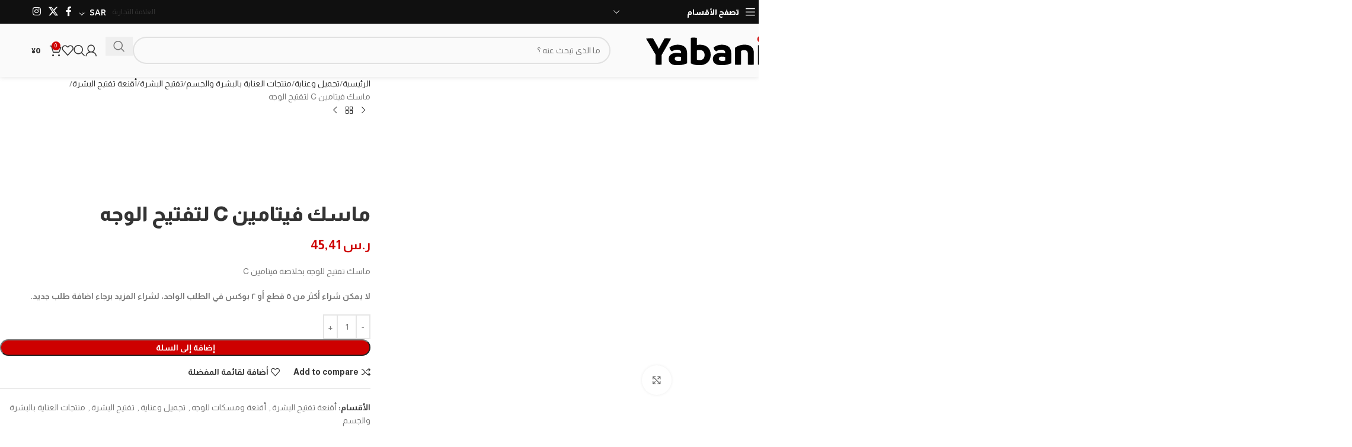

--- FILE ---
content_type: text/html; charset=UTF-8
request_url: https://yabaniya.com/product/%D9%85%D8%A7%D8%B3%D9%83-%D9%81%D9%8A%D8%AA%D8%A7%D9%85%D9%8A%D9%86-c-%D9%84%D8%AA%D9%81%D8%AA%D9%8A%D8%AD-%D8%A7%D9%84%D9%88%D8%AC%D9%87/
body_size: 50492
content:
<!DOCTYPE html>
<html dir="rtl" lang="ar">
<head><meta charset="UTF-8"><script>if(navigator.userAgent.match(/MSIE|Internet Explorer/i)||navigator.userAgent.match(/Trident\/7\..*?rv:11/i)){var href=document.location.href;if(!href.match(/[?&]nowprocket/)){if(href.indexOf("?")==-1){if(href.indexOf("#")==-1){document.location.href=href+"?nowprocket=1"}else{document.location.href=href.replace("#","?nowprocket=1#")}}else{if(href.indexOf("#")==-1){document.location.href=href+"&nowprocket=1"}else{document.location.href=href.replace("#","&nowprocket=1#")}}}}</script><script>(()=>{class RocketLazyLoadScripts{constructor(){this.v="2.0.3",this.userEvents=["keydown","keyup","mousedown","mouseup","mousemove","mouseover","mouseenter","mouseout","mouseleave","touchmove","touchstart","touchend","touchcancel","wheel","click","dblclick","input","visibilitychange"],this.attributeEvents=["onblur","onclick","oncontextmenu","ondblclick","onfocus","onmousedown","onmouseenter","onmouseleave","onmousemove","onmouseout","onmouseover","onmouseup","onmousewheel","onscroll","onsubmit"]}async t(){this.i(),this.o(),/iP(ad|hone)/.test(navigator.userAgent)&&this.h(),this.u(),this.l(this),this.m(),this.k(this),this.p(this),this._(),await Promise.all([this.R(),this.L()]),this.lastBreath=Date.now(),this.S(this),this.P(),this.D(),this.O(),this.M(),await this.C(this.delayedScripts.normal),await this.C(this.delayedScripts.defer),await this.C(this.delayedScripts.async),this.F("domReady"),await this.T(),await this.j(),await this.I(),this.F("windowLoad"),await this.A(),window.dispatchEvent(new Event("rocket-allScriptsLoaded")),this.everythingLoaded=!0,this.lastTouchEnd&&await new Promise((t=>setTimeout(t,500-Date.now()+this.lastTouchEnd))),this.H(),this.F("all"),this.U(),this.W()}i(){this.CSPIssue=sessionStorage.getItem("rocketCSPIssue"),document.addEventListener("securitypolicyviolation",(t=>{this.CSPIssue||"script-src-elem"!==t.violatedDirective||"data"!==t.blockedURI||(this.CSPIssue=!0,sessionStorage.setItem("rocketCSPIssue",!0))}),{isRocket:!0})}o(){window.addEventListener("pageshow",(t=>{this.persisted=t.persisted,this.realWindowLoadedFired=!0}),{isRocket:!0}),window.addEventListener("pagehide",(()=>{this.onFirstUserAction=null}),{isRocket:!0})}h(){let t;function e(e){t=e}window.addEventListener("touchstart",e,{isRocket:!0}),window.addEventListener("touchend",(function i(o){Math.abs(o.changedTouches[0].pageX-t.changedTouches[0].pageX)<10&&Math.abs(o.changedTouches[0].pageY-t.changedTouches[0].pageY)<10&&o.timeStamp-t.timeStamp<200&&(o.target.dispatchEvent(new PointerEvent("click",{target:o.target,bubbles:!0,cancelable:!0,detail:1})),event.preventDefault(),window.removeEventListener("touchstart",e,{isRocket:!0}),window.removeEventListener("touchend",i,{isRocket:!0}))}),{isRocket:!0})}q(t){this.userActionTriggered||("mousemove"!==t.type||this.firstMousemoveIgnored?"keyup"===t.type||"mouseover"===t.type||"mouseout"===t.type||(this.userActionTriggered=!0,this.onFirstUserAction&&this.onFirstUserAction()):this.firstMousemoveIgnored=!0),"click"===t.type&&t.preventDefault(),this.savedUserEvents.length>0&&(t.stopPropagation(),t.stopImmediatePropagation()),"touchstart"===this.lastEvent&&"touchend"===t.type&&(this.lastTouchEnd=Date.now()),"click"===t.type&&(this.lastTouchEnd=0),this.lastEvent=t.type,this.savedUserEvents.push(t)}u(){this.savedUserEvents=[],this.userEventHandler=this.q.bind(this),this.userEvents.forEach((t=>window.addEventListener(t,this.userEventHandler,{passive:!1,isRocket:!0})))}U(){this.userEvents.forEach((t=>window.removeEventListener(t,this.userEventHandler,{passive:!1,isRocket:!0}))),this.savedUserEvents.forEach((t=>{t.target.dispatchEvent(new window[t.constructor.name](t.type,t))}))}m(){this.eventsMutationObserver=new MutationObserver((t=>{const e="return false";for(const i of t){if("attributes"===i.type){const t=i.target.getAttribute(i.attributeName);t&&t!==e&&(i.target.setAttribute("data-rocket-"+i.attributeName,t),i.target["rocket"+i.attributeName]=new Function("event",t),i.target.setAttribute(i.attributeName,e))}"childList"===i.type&&i.addedNodes.forEach((t=>{if(t.nodeType===Node.ELEMENT_NODE)for(const i of t.attributes)this.attributeEvents.includes(i.name)&&i.value&&""!==i.value&&(t.setAttribute("data-rocket-"+i.name,i.value),t["rocket"+i.name]=new Function("event",i.value),t.setAttribute(i.name,e))}))}})),this.eventsMutationObserver.observe(document,{subtree:!0,childList:!0,attributeFilter:this.attributeEvents})}H(){this.eventsMutationObserver.disconnect(),this.attributeEvents.forEach((t=>{document.querySelectorAll("[data-rocket-"+t+"]").forEach((e=>{e.setAttribute(t,e.getAttribute("data-rocket-"+t)),e.removeAttribute("data-rocket-"+t)}))}))}k(t){Object.defineProperty(HTMLElement.prototype,"onclick",{get(){return this.rocketonclick||null},set(e){this.rocketonclick=e,this.setAttribute(t.everythingLoaded?"onclick":"data-rocket-onclick","this.rocketonclick(event)")}})}S(t){function e(e,i){let o=e[i];e[i]=null,Object.defineProperty(e,i,{get:()=>o,set(s){t.everythingLoaded?o=s:e["rocket"+i]=o=s}})}e(document,"onreadystatechange"),e(window,"onload"),e(window,"onpageshow");try{Object.defineProperty(document,"readyState",{get:()=>t.rocketReadyState,set(e){t.rocketReadyState=e},configurable:!0}),document.readyState="loading"}catch(t){console.log("WPRocket DJE readyState conflict, bypassing")}}l(t){this.originalAddEventListener=EventTarget.prototype.addEventListener,this.originalRemoveEventListener=EventTarget.prototype.removeEventListener,this.savedEventListeners=[],EventTarget.prototype.addEventListener=function(e,i,o){o&&o.isRocket||!t.B(e,this)&&!t.userEvents.includes(e)||t.B(e,this)&&!t.userActionTriggered||e.startsWith("rocket-")||t.everythingLoaded?t.originalAddEventListener.call(this,e,i,o):t.savedEventListeners.push({target:this,remove:!1,type:e,func:i,options:o})},EventTarget.prototype.removeEventListener=function(e,i,o){o&&o.isRocket||!t.B(e,this)&&!t.userEvents.includes(e)||t.B(e,this)&&!t.userActionTriggered||e.startsWith("rocket-")||t.everythingLoaded?t.originalRemoveEventListener.call(this,e,i,o):t.savedEventListeners.push({target:this,remove:!0,type:e,func:i,options:o})}}F(t){"all"===t&&(EventTarget.prototype.addEventListener=this.originalAddEventListener,EventTarget.prototype.removeEventListener=this.originalRemoveEventListener),this.savedEventListeners=this.savedEventListeners.filter((e=>{let i=e.type,o=e.target||window;return"domReady"===t&&"DOMContentLoaded"!==i&&"readystatechange"!==i||("windowLoad"===t&&"load"!==i&&"readystatechange"!==i&&"pageshow"!==i||(this.B(i,o)&&(i="rocket-"+i),e.remove?o.removeEventListener(i,e.func,e.options):o.addEventListener(i,e.func,e.options),!1))}))}p(t){let e;function i(e){return t.everythingLoaded?e:e.split(" ").map((t=>"load"===t||t.startsWith("load.")?"rocket-jquery-load":t)).join(" ")}function o(o){function s(e){const s=o.fn[e];o.fn[e]=o.fn.init.prototype[e]=function(){return this[0]===window&&t.userActionTriggered&&("string"==typeof arguments[0]||arguments[0]instanceof String?arguments[0]=i(arguments[0]):"object"==typeof arguments[0]&&Object.keys(arguments[0]).forEach((t=>{const e=arguments[0][t];delete arguments[0][t],arguments[0][i(t)]=e}))),s.apply(this,arguments),this}}if(o&&o.fn&&!t.allJQueries.includes(o)){const e={DOMContentLoaded:[],"rocket-DOMContentLoaded":[]};for(const t in e)document.addEventListener(t,(()=>{e[t].forEach((t=>t()))}),{isRocket:!0});o.fn.ready=o.fn.init.prototype.ready=function(i){function s(){parseInt(o.fn.jquery)>2?setTimeout((()=>i.bind(document)(o))):i.bind(document)(o)}return t.realDomReadyFired?!t.userActionTriggered||t.fauxDomReadyFired?s():e["rocket-DOMContentLoaded"].push(s):e.DOMContentLoaded.push(s),o([])},s("on"),s("one"),s("off"),t.allJQueries.push(o)}e=o}t.allJQueries=[],o(window.jQuery),Object.defineProperty(window,"jQuery",{get:()=>e,set(t){o(t)}})}P(){const t=new Map;document.write=document.writeln=function(e){const i=document.currentScript,o=document.createRange(),s=i.parentElement;let n=t.get(i);void 0===n&&(n=i.nextSibling,t.set(i,n));const c=document.createDocumentFragment();o.setStart(c,0),c.appendChild(o.createContextualFragment(e)),s.insertBefore(c,n)}}async R(){return new Promise((t=>{this.userActionTriggered?t():this.onFirstUserAction=t}))}async L(){return new Promise((t=>{document.addEventListener("DOMContentLoaded",(()=>{this.realDomReadyFired=!0,t()}),{isRocket:!0})}))}async I(){return this.realWindowLoadedFired?Promise.resolve():new Promise((t=>{window.addEventListener("load",t,{isRocket:!0})}))}M(){this.pendingScripts=[];this.scriptsMutationObserver=new MutationObserver((t=>{for(const e of t)e.addedNodes.forEach((t=>{"SCRIPT"!==t.tagName||t.noModule||t.isWPRocket||this.pendingScripts.push({script:t,promise:new Promise((e=>{const i=()=>{const i=this.pendingScripts.findIndex((e=>e.script===t));i>=0&&this.pendingScripts.splice(i,1),e()};t.addEventListener("load",i,{isRocket:!0}),t.addEventListener("error",i,{isRocket:!0}),setTimeout(i,1e3)}))})}))})),this.scriptsMutationObserver.observe(document,{childList:!0,subtree:!0})}async j(){await this.J(),this.pendingScripts.length?(await this.pendingScripts[0].promise,await this.j()):this.scriptsMutationObserver.disconnect()}D(){this.delayedScripts={normal:[],async:[],defer:[]},document.querySelectorAll("script[type$=rocketlazyloadscript]").forEach((t=>{t.hasAttribute("data-rocket-src")?t.hasAttribute("async")&&!1!==t.async?this.delayedScripts.async.push(t):t.hasAttribute("defer")&&!1!==t.defer||"module"===t.getAttribute("data-rocket-type")?this.delayedScripts.defer.push(t):this.delayedScripts.normal.push(t):this.delayedScripts.normal.push(t)}))}async _(){await this.L();let t=[];document.querySelectorAll("script[type$=rocketlazyloadscript][data-rocket-src]").forEach((e=>{let i=e.getAttribute("data-rocket-src");if(i&&!i.startsWith("data:")){i.startsWith("//")&&(i=location.protocol+i);try{const o=new URL(i).origin;o!==location.origin&&t.push({src:o,crossOrigin:e.crossOrigin||"module"===e.getAttribute("data-rocket-type")})}catch(t){}}})),t=[...new Map(t.map((t=>[JSON.stringify(t),t]))).values()],this.N(t,"preconnect")}async $(t){if(await this.G(),!0!==t.noModule||!("noModule"in HTMLScriptElement.prototype))return new Promise((e=>{let i;function o(){(i||t).setAttribute("data-rocket-status","executed"),e()}try{if(navigator.userAgent.includes("Firefox/")||""===navigator.vendor||this.CSPIssue)i=document.createElement("script"),[...t.attributes].forEach((t=>{let e=t.nodeName;"type"!==e&&("data-rocket-type"===e&&(e="type"),"data-rocket-src"===e&&(e="src"),i.setAttribute(e,t.nodeValue))})),t.text&&(i.text=t.text),t.nonce&&(i.nonce=t.nonce),i.hasAttribute("src")?(i.addEventListener("load",o,{isRocket:!0}),i.addEventListener("error",(()=>{i.setAttribute("data-rocket-status","failed-network"),e()}),{isRocket:!0}),setTimeout((()=>{i.isConnected||e()}),1)):(i.text=t.text,o()),i.isWPRocket=!0,t.parentNode.replaceChild(i,t);else{const i=t.getAttribute("data-rocket-type"),s=t.getAttribute("data-rocket-src");i?(t.type=i,t.removeAttribute("data-rocket-type")):t.removeAttribute("type"),t.addEventListener("load",o,{isRocket:!0}),t.addEventListener("error",(i=>{this.CSPIssue&&i.target.src.startsWith("data:")?(console.log("WPRocket: CSP fallback activated"),t.removeAttribute("src"),this.$(t).then(e)):(t.setAttribute("data-rocket-status","failed-network"),e())}),{isRocket:!0}),s?(t.fetchPriority="high",t.removeAttribute("data-rocket-src"),t.src=s):t.src="data:text/javascript;base64,"+window.btoa(unescape(encodeURIComponent(t.text)))}}catch(i){t.setAttribute("data-rocket-status","failed-transform"),e()}}));t.setAttribute("data-rocket-status","skipped")}async C(t){const e=t.shift();return e?(e.isConnected&&await this.$(e),this.C(t)):Promise.resolve()}O(){this.N([...this.delayedScripts.normal,...this.delayedScripts.defer,...this.delayedScripts.async],"preload")}N(t,e){this.trash=this.trash||[];let i=!0;var o=document.createDocumentFragment();t.forEach((t=>{const s=t.getAttribute&&t.getAttribute("data-rocket-src")||t.src;if(s&&!s.startsWith("data:")){const n=document.createElement("link");n.href=s,n.rel=e,"preconnect"!==e&&(n.as="script",n.fetchPriority=i?"high":"low"),t.getAttribute&&"module"===t.getAttribute("data-rocket-type")&&(n.crossOrigin=!0),t.crossOrigin&&(n.crossOrigin=t.crossOrigin),t.integrity&&(n.integrity=t.integrity),t.nonce&&(n.nonce=t.nonce),o.appendChild(n),this.trash.push(n),i=!1}})),document.head.appendChild(o)}W(){this.trash.forEach((t=>t.remove()))}async T(){try{document.readyState="interactive"}catch(t){}this.fauxDomReadyFired=!0;try{await this.G(),document.dispatchEvent(new Event("rocket-readystatechange")),await this.G(),document.rocketonreadystatechange&&document.rocketonreadystatechange(),await this.G(),document.dispatchEvent(new Event("rocket-DOMContentLoaded")),await this.G(),window.dispatchEvent(new Event("rocket-DOMContentLoaded"))}catch(t){console.error(t)}}async A(){try{document.readyState="complete"}catch(t){}try{await this.G(),document.dispatchEvent(new Event("rocket-readystatechange")),await this.G(),document.rocketonreadystatechange&&document.rocketonreadystatechange(),await this.G(),window.dispatchEvent(new Event("rocket-load")),await this.G(),window.rocketonload&&window.rocketonload(),await this.G(),this.allJQueries.forEach((t=>t(window).trigger("rocket-jquery-load"))),await this.G();const t=new Event("rocket-pageshow");t.persisted=this.persisted,window.dispatchEvent(t),await this.G(),window.rocketonpageshow&&window.rocketonpageshow({persisted:this.persisted})}catch(t){console.error(t)}}async G(){Date.now()-this.lastBreath>45&&(await this.J(),this.lastBreath=Date.now())}async J(){return document.hidden?new Promise((t=>setTimeout(t))):new Promise((t=>requestAnimationFrame(t)))}B(t,e){return e===document&&"readystatechange"===t||(e===document&&"DOMContentLoaded"===t||(e===window&&"DOMContentLoaded"===t||(e===window&&"load"===t||e===window&&"pageshow"===t)))}static run(){(new RocketLazyLoadScripts).t()}}RocketLazyLoadScripts.run()})();</script>
	
	<link rel="profile" href="https://gmpg.org/xfn/11">
	<link rel="pingback" href="https://yabaniya.com/xmlrpc.php">

	<meta name='robots' content='index, follow, max-image-preview:large, max-snippet:-1, max-video-preview:-1' />
	<style>img:is([sizes="auto" i], [sizes^="auto," i]) { contain-intrinsic-size: 3000px 1500px }</style>
	<link rel="alternate" hreflang="ar" href="https://yabaniya.com/product/%d9%85%d8%a7%d8%b3%d9%83-%d9%81%d9%8a%d8%aa%d8%a7%d9%85%d9%8a%d9%86-c-%d9%84%d8%aa%d9%81%d8%aa%d9%8a%d8%ad-%d8%a7%d9%84%d9%88%d8%ac%d9%87/" />
<link rel="alternate" hreflang="en" href="https://yabaniya.com/product/%d9%85%d8%a7%d8%b3%d9%83-%d9%81%d9%8a%d8%aa%d8%a7%d9%85%d9%8a%d9%86-c-%d9%84%d8%aa%d9%81%d8%aa%d9%8a%d8%ad-%d8%a7%d9%84%d9%88%d8%ac%d9%87/?lang=en" />
<link rel="alternate" hreflang="ja" href="https://yabaniya.com/product/%d9%85%d8%a7%d8%b3%d9%83-%d9%81%d9%8a%d8%aa%d8%a7%d9%85%d9%8a%d9%86-c-%d9%84%d8%aa%d9%81%d8%aa%d9%8a%d8%ad-%d8%a7%d9%84%d9%88%d8%ac%d9%87/?lang=ja" />
<link rel="alternate" hreflang="x-default" href="https://yabaniya.com/product/%d9%85%d8%a7%d8%b3%d9%83-%d9%81%d9%8a%d8%aa%d8%a7%d9%85%d9%8a%d9%86-c-%d9%84%d8%aa%d9%81%d8%aa%d9%8a%d8%ad-%d8%a7%d9%84%d9%88%d8%ac%d9%87/" />

	<!-- This site is optimized with the Yoast SEO plugin v26.8 - https://yoast.com/product/yoast-seo-wordpress/ -->
	<title>ماسك فيتامين C لتفتيح الوجه - Yabani-Ya Store</title>
<link data-rocket-preload as="style" href="https://fonts.googleapis.com/css?family=Almarai%3A400%2C700%2C800&#038;display=swap" rel="preload">
<link href="https://fonts.googleapis.com/css?family=Almarai%3A400%2C700%2C800&#038;display=swap" media="print" onload="this.media=&#039;all&#039;" rel="stylesheet">
<noscript><link rel="stylesheet" href="https://fonts.googleapis.com/css?family=Almarai%3A400%2C700%2C800&#038;display=swap"></noscript>
	<meta name="description" content="ماسك فيتامين C لتفتيح الوجه يقوم بتفتيح وترطيب البشرة.يعالج البقع الناتجة عن أشعة الشمس.يعالج أيضاً إجهادات العين." />
	<link rel="canonical" href="https://yabaniya.com/product/ماسك-فيتامين-c-لتفتيح-الوجه/" />
	<meta property="og:locale" content="ar_AR" />
	<meta property="og:type" content="article" />
	<meta property="og:title" content="ماسك فيتامين C لتفتيح الوجه - Yabani-Ya Store" />
	<meta property="og:description" content="ماسك فيتامين C لتفتيح الوجه يقوم بتفتيح وترطيب البشرة.يعالج البقع الناتجة عن أشعة الشمس.يعالج أيضاً إجهادات العين." />
	<meta property="og:url" content="https://yabaniya.com/product/ماسك-فيتامين-c-لتفتيح-الوجه/" />
	<meta property="og:site_name" content="Yabani-Ya Store" />
	<meta property="article:modified_time" content="2022-09-05T15:44:10+00:00" />
	<meta property="og:image" content="https://yabaniya.com/wp-content/uploads/2020/10/81Dqv9iMZIL._SL1500_.jpg" />
	<meta property="og:image:width" content="1050" />
	<meta property="og:image:height" content="1200" />
	<meta property="og:image:type" content="image/jpeg" />
	<meta name="twitter:card" content="summary_large_image" />
	<script type="application/ld+json" class="yoast-schema-graph">{"@context":"https://schema.org","@graph":[{"@type":"WebPage","@id":"https://yabaniya.com/product/%d9%85%d8%a7%d8%b3%d9%83-%d9%81%d9%8a%d8%aa%d8%a7%d9%85%d9%8a%d9%86-c-%d9%84%d8%aa%d9%81%d8%aa%d9%8a%d8%ad-%d8%a7%d9%84%d9%88%d8%ac%d9%87/","url":"https://yabaniya.com/product/%d9%85%d8%a7%d8%b3%d9%83-%d9%81%d9%8a%d8%aa%d8%a7%d9%85%d9%8a%d9%86-c-%d9%84%d8%aa%d9%81%d8%aa%d9%8a%d8%ad-%d8%a7%d9%84%d9%88%d8%ac%d9%87/","name":"ماسك فيتامين C لتفتيح الوجه - Yabani-Ya Store","isPartOf":{"@id":"https://yabaniya.com/?lang=ja/#website"},"primaryImageOfPage":{"@id":"https://yabaniya.com/product/%d9%85%d8%a7%d8%b3%d9%83-%d9%81%d9%8a%d8%aa%d8%a7%d9%85%d9%8a%d9%86-c-%d9%84%d8%aa%d9%81%d8%aa%d9%8a%d8%ad-%d8%a7%d9%84%d9%88%d8%ac%d9%87/#primaryimage"},"image":{"@id":"https://yabaniya.com/product/%d9%85%d8%a7%d8%b3%d9%83-%d9%81%d9%8a%d8%aa%d8%a7%d9%85%d9%8a%d9%86-c-%d9%84%d8%aa%d9%81%d8%aa%d9%8a%d8%ad-%d8%a7%d9%84%d9%88%d8%ac%d9%87/#primaryimage"},"thumbnailUrl":"https://yabaniya.com/wp-content/uploads/2020/10/81Dqv9iMZIL._SL1500_.jpg","datePublished":"2020-10-10T14:24:28+00:00","dateModified":"2022-09-05T15:44:10+00:00","description":"ماسك فيتامين C لتفتيح الوجه يقوم بتفتيح وترطيب البشرة.يعالج البقع الناتجة عن أشعة الشمس.يعالج أيضاً إجهادات العين.","breadcrumb":{"@id":"https://yabaniya.com/product/%d9%85%d8%a7%d8%b3%d9%83-%d9%81%d9%8a%d8%aa%d8%a7%d9%85%d9%8a%d9%86-c-%d9%84%d8%aa%d9%81%d8%aa%d9%8a%d8%ad-%d8%a7%d9%84%d9%88%d8%ac%d9%87/#breadcrumb"},"inLanguage":"ar","potentialAction":[{"@type":"ReadAction","target":["https://yabaniya.com/product/%d9%85%d8%a7%d8%b3%d9%83-%d9%81%d9%8a%d8%aa%d8%a7%d9%85%d9%8a%d9%86-c-%d9%84%d8%aa%d9%81%d8%aa%d9%8a%d8%ad-%d8%a7%d9%84%d9%88%d8%ac%d9%87/"]}]},{"@type":"ImageObject","inLanguage":"ar","@id":"https://yabaniya.com/product/%d9%85%d8%a7%d8%b3%d9%83-%d9%81%d9%8a%d8%aa%d8%a7%d9%85%d9%8a%d9%86-c-%d9%84%d8%aa%d9%81%d8%aa%d9%8a%d8%ad-%d8%a7%d9%84%d9%88%d8%ac%d9%87/#primaryimage","url":"https://yabaniya.com/wp-content/uploads/2020/10/81Dqv9iMZIL._SL1500_.jpg","contentUrl":"https://yabaniya.com/wp-content/uploads/2020/10/81Dqv9iMZIL._SL1500_.jpg","width":1050,"height":1200},{"@type":"BreadcrumbList","@id":"https://yabaniya.com/product/%d9%85%d8%a7%d8%b3%d9%83-%d9%81%d9%8a%d8%aa%d8%a7%d9%85%d9%8a%d9%86-c-%d9%84%d8%aa%d9%81%d8%aa%d9%8a%d8%ad-%d8%a7%d9%84%d9%88%d8%ac%d9%87/#breadcrumb","itemListElement":[{"@type":"ListItem","position":1,"name":"الرئيسية","item":"https://yabaniya.com/"},{"@type":"ListItem","position":2,"name":"المتجر","item":"https://yabaniya.com/shop/"},{"@type":"ListItem","position":3,"name":"ماسك فيتامين C لتفتيح الوجه"}]},{"@type":"WebSite","@id":"https://yabaniya.com/?lang=ja/#website","url":"https://yabaniya.com/?lang=ja/","name":"Yabani-Ya Store","description":"Your Gate to Japan","potentialAction":[{"@type":"SearchAction","target":{"@type":"EntryPoint","urlTemplate":"https://yabaniya.com/?lang=ja/?s={search_term_string}"},"query-input":{"@type":"PropertyValueSpecification","valueRequired":true,"valueName":"search_term_string"}}],"inLanguage":"ar"}]}</script>
	<!-- / Yoast SEO plugin. -->


<link rel='dns-prefetch' href='//fonts.googleapis.com' />
<link href='https://fonts.gstatic.com' crossorigin rel='preconnect' />
<link rel="alternate" type="application/rss+xml" title="Yabani-Ya Store &laquo; الخلاصة" href="https://yabaniya.com/feed/" />
<link rel="alternate" type="application/rss+xml" title="Yabani-Ya Store &laquo; خلاصة التعليقات" href="https://yabaniya.com/comments/feed/" />
<link rel="alternate" type="application/rss+xml" title="Yabani-Ya Store &laquo; ماسك فيتامين C لتفتيح الوجه خلاصة التعليقات" href="https://yabaniya.com/product/%d9%85%d8%a7%d8%b3%d9%83-%d9%81%d9%8a%d8%aa%d8%a7%d9%85%d9%8a%d9%86-c-%d9%84%d8%aa%d9%81%d8%aa%d9%8a%d8%ad-%d8%a7%d9%84%d9%88%d8%ac%d9%87/feed/" />
		<!-- This site uses the Google Analytics by MonsterInsights plugin v9.11.1 - Using Analytics tracking - https://www.monsterinsights.com/ -->
							<script type="rocketlazyloadscript" data-rocket-src="//www.googletagmanager.com/gtag/js?id=G-SD8QCVWJM0"  data-cfasync="false" data-wpfc-render="false" data-rocket-type="text/javascript" async></script>
			<script type="rocketlazyloadscript" data-cfasync="false" data-wpfc-render="false" data-rocket-type="text/javascript">
				var mi_version = '9.11.1';
				var mi_track_user = true;
				var mi_no_track_reason = '';
								var MonsterInsightsDefaultLocations = {"page_location":"https:\/\/yabaniya.com\/product\/%D9%85%D8%A7%D8%B3%D9%83-%D9%81%D9%8A%D8%AA%D8%A7%D9%85%D9%8A%D9%86-c-%D9%84%D8%AA%D9%81%D8%AA%D9%8A%D8%AD-%D8%A7%D9%84%D9%88%D8%AC%D9%87\/"};
								if ( typeof MonsterInsightsPrivacyGuardFilter === 'function' ) {
					var MonsterInsightsLocations = (typeof MonsterInsightsExcludeQuery === 'object') ? MonsterInsightsPrivacyGuardFilter( MonsterInsightsExcludeQuery ) : MonsterInsightsPrivacyGuardFilter( MonsterInsightsDefaultLocations );
				} else {
					var MonsterInsightsLocations = (typeof MonsterInsightsExcludeQuery === 'object') ? MonsterInsightsExcludeQuery : MonsterInsightsDefaultLocations;
				}

								var disableStrs = [
										'ga-disable-G-SD8QCVWJM0',
									];

				/* Function to detect opted out users */
				function __gtagTrackerIsOptedOut() {
					for (var index = 0; index < disableStrs.length; index++) {
						if (document.cookie.indexOf(disableStrs[index] + '=true') > -1) {
							return true;
						}
					}

					return false;
				}

				/* Disable tracking if the opt-out cookie exists. */
				if (__gtagTrackerIsOptedOut()) {
					for (var index = 0; index < disableStrs.length; index++) {
						window[disableStrs[index]] = true;
					}
				}

				/* Opt-out function */
				function __gtagTrackerOptout() {
					for (var index = 0; index < disableStrs.length; index++) {
						document.cookie = disableStrs[index] + '=true; expires=Thu, 31 Dec 2099 23:59:59 UTC; path=/';
						window[disableStrs[index]] = true;
					}
				}

				if ('undefined' === typeof gaOptout) {
					function gaOptout() {
						__gtagTrackerOptout();
					}
				}
								window.dataLayer = window.dataLayer || [];

				window.MonsterInsightsDualTracker = {
					helpers: {},
					trackers: {},
				};
				if (mi_track_user) {
					function __gtagDataLayer() {
						dataLayer.push(arguments);
					}

					function __gtagTracker(type, name, parameters) {
						if (!parameters) {
							parameters = {};
						}

						if (parameters.send_to) {
							__gtagDataLayer.apply(null, arguments);
							return;
						}

						if (type === 'event') {
														parameters.send_to = monsterinsights_frontend.v4_id;
							var hookName = name;
							if (typeof parameters['event_category'] !== 'undefined') {
								hookName = parameters['event_category'] + ':' + name;
							}

							if (typeof MonsterInsightsDualTracker.trackers[hookName] !== 'undefined') {
								MonsterInsightsDualTracker.trackers[hookName](parameters);
							} else {
								__gtagDataLayer('event', name, parameters);
							}
							
						} else {
							__gtagDataLayer.apply(null, arguments);
						}
					}

					__gtagTracker('js', new Date());
					__gtagTracker('set', {
						'developer_id.dZGIzZG': true,
											});
					if ( MonsterInsightsLocations.page_location ) {
						__gtagTracker('set', MonsterInsightsLocations);
					}
										__gtagTracker('config', 'G-SD8QCVWJM0', {"forceSSL":"true","link_attribution":"true"} );
										window.gtag = __gtagTracker;										(function () {
						/* https://developers.google.com/analytics/devguides/collection/analyticsjs/ */
						/* ga and __gaTracker compatibility shim. */
						var noopfn = function () {
							return null;
						};
						var newtracker = function () {
							return new Tracker();
						};
						var Tracker = function () {
							return null;
						};
						var p = Tracker.prototype;
						p.get = noopfn;
						p.set = noopfn;
						p.send = function () {
							var args = Array.prototype.slice.call(arguments);
							args.unshift('send');
							__gaTracker.apply(null, args);
						};
						var __gaTracker = function () {
							var len = arguments.length;
							if (len === 0) {
								return;
							}
							var f = arguments[len - 1];
							if (typeof f !== 'object' || f === null || typeof f.hitCallback !== 'function') {
								if ('send' === arguments[0]) {
									var hitConverted, hitObject = false, action;
									if ('event' === arguments[1]) {
										if ('undefined' !== typeof arguments[3]) {
											hitObject = {
												'eventAction': arguments[3],
												'eventCategory': arguments[2],
												'eventLabel': arguments[4],
												'value': arguments[5] ? arguments[5] : 1,
											}
										}
									}
									if ('pageview' === arguments[1]) {
										if ('undefined' !== typeof arguments[2]) {
											hitObject = {
												'eventAction': 'page_view',
												'page_path': arguments[2],
											}
										}
									}
									if (typeof arguments[2] === 'object') {
										hitObject = arguments[2];
									}
									if (typeof arguments[5] === 'object') {
										Object.assign(hitObject, arguments[5]);
									}
									if ('undefined' !== typeof arguments[1].hitType) {
										hitObject = arguments[1];
										if ('pageview' === hitObject.hitType) {
											hitObject.eventAction = 'page_view';
										}
									}
									if (hitObject) {
										action = 'timing' === arguments[1].hitType ? 'timing_complete' : hitObject.eventAction;
										hitConverted = mapArgs(hitObject);
										__gtagTracker('event', action, hitConverted);
									}
								}
								return;
							}

							function mapArgs(args) {
								var arg, hit = {};
								var gaMap = {
									'eventCategory': 'event_category',
									'eventAction': 'event_action',
									'eventLabel': 'event_label',
									'eventValue': 'event_value',
									'nonInteraction': 'non_interaction',
									'timingCategory': 'event_category',
									'timingVar': 'name',
									'timingValue': 'value',
									'timingLabel': 'event_label',
									'page': 'page_path',
									'location': 'page_location',
									'title': 'page_title',
									'referrer' : 'page_referrer',
								};
								for (arg in args) {
																		if (!(!args.hasOwnProperty(arg) || !gaMap.hasOwnProperty(arg))) {
										hit[gaMap[arg]] = args[arg];
									} else {
										hit[arg] = args[arg];
									}
								}
								return hit;
							}

							try {
								f.hitCallback();
							} catch (ex) {
							}
						};
						__gaTracker.create = newtracker;
						__gaTracker.getByName = newtracker;
						__gaTracker.getAll = function () {
							return [];
						};
						__gaTracker.remove = noopfn;
						__gaTracker.loaded = true;
						window['__gaTracker'] = __gaTracker;
					})();
									} else {
										console.log("");
					(function () {
						function __gtagTracker() {
							return null;
						}

						window['__gtagTracker'] = __gtagTracker;
						window['gtag'] = __gtagTracker;
					})();
									}
			</script>
							<!-- / Google Analytics by MonsterInsights -->
		<link rel='stylesheet' id='woocommerce-multi-currency-css' href='https://yabaniya.com/wp-content/plugins/woocommerce-multi-currency/css/woocommerce-multi-currency.min.css?ver=2.1.36' type='text/css' media='all' />
<style id='woocommerce-multi-currency-inline-css' type='text/css'>
.woocommerce-multi-currency .wmc-list-currencies .wmc-currency.wmc-active,.woocommerce-multi-currency .wmc-list-currencies .wmc-currency:hover {background: #f78080 !important;}
		.woocommerce-multi-currency .wmc-list-currencies .wmc-currency,.woocommerce-multi-currency .wmc-title, .woocommerce-multi-currency.wmc-price-switcher a {background: #212121 !important;}
		.woocommerce-multi-currency .wmc-title, .woocommerce-multi-currency .wmc-list-currencies .wmc-currency span,.woocommerce-multi-currency .wmc-list-currencies .wmc-currency a,.woocommerce-multi-currency.wmc-price-switcher a {color: #ffffff !important;}.woocommerce-multi-currency.wmc-shortcode .wmc-currency{background-color:#0f0f0f;color:#ffffff}.woocommerce-multi-currency.wmc-shortcode .wmc-currency.wmc-active,.woocommerce-multi-currency.wmc-shortcode .wmc-current-currency{background-color:;color:#ffffff}.woocommerce-multi-currency.wmc-shortcode.vertical-currency-symbols-circle:not(.wmc-currency-trigger-click) .wmc-currency-wrapper:hover .wmc-sub-currency,.woocommerce-multi-currency.wmc-shortcode.vertical-currency-symbols-circle.wmc-currency-trigger-click .wmc-sub-currency{animation: height_slide 1500ms;}@keyframes height_slide {0% {height: 0;} 100% {height: 1500%;} }
.woocommerce-multi-currency.wmc-sidebar.style-1 .wmc-list-currencies .wmc-currency .wmc-currency-content-left:not(.wmc-active-title){width:60px !important;}.woocommerce-multi-currency.wmc-sidebar.wmc-right{right: -190px ;}.woocommerce-multi-currency.wmc-sidebar.wmc-left{left: -190px ;}
</style>
<link rel='stylesheet' id='woocommerce-multi-currency-rtl-css' href='https://yabaniya.com/wp-content/plugins/woocommerce-multi-currency/css/woocommerce-multi-currency-rtl.min.css?ver=2.1.36' type='text/css' media='all' />
<style id='safe-svg-svg-icon-style-inline-css' type='text/css'>
.safe-svg-cover{text-align:center}.safe-svg-cover .safe-svg-inside{display:inline-block;max-width:100%}.safe-svg-cover svg{fill:currentColor;height:100%;max-height:100%;max-width:100%;width:100%}

</style>
<style id='woocommerce-inline-inline-css' type='text/css'>
.woocommerce form .form-row .required { visibility: visible; }
</style>
<link rel='stylesheet' id='wpml-legacy-dropdown-click-0-css' href='https://yabaniya.com/wp-content/plugins/sitepress-multilingual-cms/templates/language-switchers/legacy-dropdown-click/style.min.css?ver=1' type='text/css' media='all' />
<link rel='stylesheet' id='wpml-menu-item-0-css' href='https://yabaniya.com/wp-content/plugins/sitepress-multilingual-cms/templates/language-switchers/menu-item/style.min.css?ver=1' type='text/css' media='all' />
<link rel='stylesheet' id='alg-wc-alfs-progress-css' href='https://yabaniya.com/wp-content/plugins/amount-left-free-shipping-woocommerce/includes/css/alg-wc-alfs-progress.min.css?ver=2.5.0' type='text/css' media='all' />
<link data-minify="1" rel='stylesheet' id='ywmmq-frontend-css' href='https://yabaniya.com/wp-content/cache/min/1/wp-content/plugins/yith-woocommerce-minimum-maximum-quantity-premium/assets/css/frontend.min.css?ver=1754378479' type='text/css' media='all' />
<link data-minify="1" rel='stylesheet' id='js_composer_front-css' href='https://yabaniya.com/wp-content/cache/min/1/wp-content/uploads/2021/09/js_composer-1631994674.css?ver=1754378439' type='text/css' media='all' />
<link rel='stylesheet' id='wd-style-base-css' href='https://yabaniya.com/wp-content/themes/woodmart/css/parts/base-rtl.min.css?ver=8.2.7' type='text/css' media='all' />
<link rel='stylesheet' id='wd-helpers-wpb-elem-css' href='https://yabaniya.com/wp-content/themes/woodmart/css/parts/helpers-wpb-elem.min.css?ver=8.2.7' type='text/css' media='all' />
<link rel='stylesheet' id='wd-lazy-loading-css' href='https://yabaniya.com/wp-content/themes/woodmart/css/parts/opt-lazy-load.min.css?ver=8.2.7' type='text/css' media='all' />
<link rel='stylesheet' id='wd-revolution-slider-css' href='https://yabaniya.com/wp-content/themes/woodmart/css/parts/int-rev-slider.min.css?ver=8.2.7' type='text/css' media='all' />
<link rel='stylesheet' id='wd-wpml-css' href='https://yabaniya.com/wp-content/themes/woodmart/css/parts/int-wpml-rtl.min.css?ver=8.2.7' type='text/css' media='all' />
<link rel='stylesheet' id='wd-wpbakery-base-css' href='https://yabaniya.com/wp-content/themes/woodmart/css/parts/int-wpb-base-rtl.min.css?ver=8.2.7' type='text/css' media='all' />
<link rel='stylesheet' id='wd-wpbakery-base-deprecated-css' href='https://yabaniya.com/wp-content/themes/woodmart/css/parts/int-wpb-base-deprecated.min.css?ver=8.2.7' type='text/css' media='all' />
<link rel='stylesheet' id='wd-woo-payment-plugin-stripe-css' href='https://yabaniya.com/wp-content/themes/woodmart/css/parts/int-woo-payment-plugin-stripe.min.css?ver=8.2.7' type='text/css' media='all' />
<link rel='stylesheet' id='wd-notices-fixed-css' href='https://yabaniya.com/wp-content/themes/woodmart/css/parts/woo-opt-sticky-notices-old.min.css?ver=8.2.7' type='text/css' media='all' />
<link rel='stylesheet' id='wd-woocommerce-base-css' href='https://yabaniya.com/wp-content/themes/woodmart/css/parts/woocommerce-base-rtl.min.css?ver=8.2.7' type='text/css' media='all' />
<link rel='stylesheet' id='wd-mod-star-rating-css' href='https://yabaniya.com/wp-content/themes/woodmart/css/parts/mod-star-rating.min.css?ver=8.2.7' type='text/css' media='all' />
<link rel='stylesheet' id='wd-woocommerce-block-notices-css' href='https://yabaniya.com/wp-content/themes/woodmart/css/parts/woo-mod-block-notices-rtl.min.css?ver=8.2.7' type='text/css' media='all' />
<link rel='stylesheet' id='wd-woo-mod-quantity-css' href='https://yabaniya.com/wp-content/themes/woodmart/css/parts/woo-mod-quantity.min.css?ver=8.2.7' type='text/css' media='all' />
<link rel='stylesheet' id='wd-woo-single-prod-el-base-css' href='https://yabaniya.com/wp-content/themes/woodmart/css/parts/woo-single-prod-el-base.min.css?ver=8.2.7' type='text/css' media='all' />
<link rel='stylesheet' id='wd-woo-mod-stock-status-css' href='https://yabaniya.com/wp-content/themes/woodmart/css/parts/woo-mod-stock-status.min.css?ver=8.2.7' type='text/css' media='all' />
<link rel='stylesheet' id='wd-woo-opt-hide-larger-price-css' href='https://yabaniya.com/wp-content/themes/woodmart/css/parts/woo-opt-hide-larger-price.min.css?ver=8.2.7' type='text/css' media='all' />
<link rel='stylesheet' id='wd-woo-mod-shop-attributes-css' href='https://yabaniya.com/wp-content/themes/woodmart/css/parts/woo-mod-shop-attributes.min.css?ver=8.2.7' type='text/css' media='all' />
<link rel='stylesheet' id='wd-opt-carousel-disable-css' href='https://yabaniya.com/wp-content/themes/woodmart/css/parts/opt-carousel-disable-rtl.min.css?ver=8.2.7' type='text/css' media='all' />
<link data-minify="1" rel='stylesheet' id='child-style-css' href='https://yabaniya.com/wp-content/cache/min/1/wp-content/themes/woodmart-child/style.css?ver=1754378439' type='text/css' media='all' />
<link rel='stylesheet' id='wd-header-base-css' href='https://yabaniya.com/wp-content/themes/woodmart/css/parts/header-base-rtl.min.css?ver=8.2.7' type='text/css' media='all' />
<link rel='stylesheet' id='wd-mod-tools-css' href='https://yabaniya.com/wp-content/themes/woodmart/css/parts/mod-tools.min.css?ver=8.2.7' type='text/css' media='all' />
<link rel='stylesheet' id='wd-header-categories-nav-css' href='https://yabaniya.com/wp-content/themes/woodmart/css/parts/header-el-category-nav.min.css?ver=8.2.7' type='text/css' media='all' />
<link rel='stylesheet' id='wd-mod-nav-vertical-css' href='https://yabaniya.com/wp-content/themes/woodmart/css/parts/mod-nav-vertical-rtl.min.css?ver=8.2.7' type='text/css' media='all' />
<link rel='stylesheet' id='wd-mod-nav-vertical-design-default-css' href='https://yabaniya.com/wp-content/themes/woodmart/css/parts/mod-nav-vertical-design-default.min.css?ver=8.2.7' type='text/css' media='all' />
<link rel='stylesheet' id='wd-swiper-css' href='https://yabaniya.com/wp-content/themes/woodmart/css/parts/lib-swiper-rtl.min.css?ver=8.2.7' type='text/css' media='all' />
<link rel='stylesheet' id='wd-brands-css' href='https://yabaniya.com/wp-content/themes/woodmart/css/parts/el-brand.min.css?ver=8.2.7' type='text/css' media='all' />
<link rel='stylesheet' id='wd-swiper-arrows-css' href='https://yabaniya.com/wp-content/themes/woodmart/css/parts/lib-swiper-arrows-rtl.min.css?ver=8.2.7' type='text/css' media='all' />
<link rel='stylesheet' id='wd-swiper-pagin-css' href='https://yabaniya.com/wp-content/themes/woodmart/css/parts/lib-swiper-pagin.min.css?ver=8.2.7' type='text/css' media='all' />
<link rel='stylesheet' id='wd-brands-style-bordered-css' href='https://yabaniya.com/wp-content/themes/woodmart/css/parts/el-brand-style-bordered-rtl.min.css?ver=8.2.7' type='text/css' media='all' />
<link rel='stylesheet' id='wd-header-elements-base-css' href='https://yabaniya.com/wp-content/themes/woodmart/css/parts/header-el-base-rtl.min.css?ver=8.2.7' type='text/css' media='all' />
<link rel='stylesheet' id='wd-social-icons-css' href='https://yabaniya.com/wp-content/themes/woodmart/css/parts/el-social-icons.min.css?ver=8.2.7' type='text/css' media='all' />
<link rel='stylesheet' id='wd-header-search-css' href='https://yabaniya.com/wp-content/themes/woodmart/css/parts/header-el-search-rtl.min.css?ver=8.2.7' type='text/css' media='all' />
<link rel='stylesheet' id='wd-header-search-form-css' href='https://yabaniya.com/wp-content/themes/woodmart/css/parts/header-el-search-form-rtl.min.css?ver=8.2.7' type='text/css' media='all' />
<link rel='stylesheet' id='wd-wd-search-form-css' href='https://yabaniya.com/wp-content/themes/woodmart/css/parts/wd-search-form.min.css?ver=8.2.7' type='text/css' media='all' />
<link rel='stylesheet' id='wd-wd-search-results-css' href='https://yabaniya.com/wp-content/themes/woodmart/css/parts/wd-search-results.min.css?ver=8.2.7' type='text/css' media='all' />
<link rel='stylesheet' id='wd-wd-search-dropdown-css' href='https://yabaniya.com/wp-content/themes/woodmart/css/parts/wd-search-dropdown-rtl.min.css?ver=8.2.7' type='text/css' media='all' />
<link rel='stylesheet' id='wd-woo-mod-login-form-css' href='https://yabaniya.com/wp-content/themes/woodmart/css/parts/woo-mod-login-form.min.css?ver=8.2.7' type='text/css' media='all' />
<link rel='stylesheet' id='wd-header-my-account-css' href='https://yabaniya.com/wp-content/themes/woodmart/css/parts/header-el-my-account-rtl.min.css?ver=8.2.7' type='text/css' media='all' />
<link rel='stylesheet' id='wd-header-cart-side-css' href='https://yabaniya.com/wp-content/themes/woodmart/css/parts/header-el-cart-side.min.css?ver=8.2.7' type='text/css' media='all' />
<link rel='stylesheet' id='wd-header-cart-css' href='https://yabaniya.com/wp-content/themes/woodmart/css/parts/header-el-cart-rtl.min.css?ver=8.2.7' type='text/css' media='all' />
<link rel='stylesheet' id='wd-widget-shopping-cart-css' href='https://yabaniya.com/wp-content/themes/woodmart/css/parts/woo-widget-shopping-cart.min.css?ver=8.2.7' type='text/css' media='all' />
<link rel='stylesheet' id='wd-widget-product-list-css' href='https://yabaniya.com/wp-content/themes/woodmart/css/parts/woo-widget-product-list.min.css?ver=8.2.7' type='text/css' media='all' />
<link rel='stylesheet' id='wd-header-mobile-nav-dropdown-css' href='https://yabaniya.com/wp-content/themes/woodmart/css/parts/header-el-mobile-nav-dropdown.min.css?ver=8.2.7' type='text/css' media='all' />
<link rel='stylesheet' id='wd-page-title-css' href='https://yabaniya.com/wp-content/themes/woodmart/css/parts/page-title.min.css?ver=8.2.7' type='text/css' media='all' />
<link rel='stylesheet' id='wd-woo-single-prod-predefined-css' href='https://yabaniya.com/wp-content/themes/woodmart/css/parts/woo-single-prod-predefined-rtl.min.css?ver=8.2.7' type='text/css' media='all' />
<link rel='stylesheet' id='wd-woo-single-prod-and-quick-view-predefined-css' href='https://yabaniya.com/wp-content/themes/woodmart/css/parts/woo-single-prod-and-quick-view-predefined-rtl.min.css?ver=8.2.7' type='text/css' media='all' />
<link rel='stylesheet' id='wd-woo-single-prod-el-tabs-predefined-css' href='https://yabaniya.com/wp-content/themes/woodmart/css/parts/woo-single-prod-el-tabs-predefined.min.css?ver=8.2.7' type='text/css' media='all' />
<link rel='stylesheet' id='wd-woo-single-prod-opt-base-css' href='https://yabaniya.com/wp-content/themes/woodmart/css/parts/woo-single-prod-opt-base.min.css?ver=8.2.7' type='text/css' media='all' />
<link rel='stylesheet' id='wd-woo-single-prod-el-gallery-css' href='https://yabaniya.com/wp-content/themes/woodmart/css/parts/woo-single-prod-el-gallery.min.css?ver=8.2.7' type='text/css' media='all' />
<link rel='stylesheet' id='wd-woo-single-prod-el-gallery-opt-thumb-left-desktop-css' href='https://yabaniya.com/wp-content/themes/woodmart/css/parts/woo-single-prod-el-gallery-opt-thumb-left-desktop.min.css?ver=8.2.7' type='text/css' media='all' />
<link rel='stylesheet' id='wd-photoswipe-css' href='https://yabaniya.com/wp-content/themes/woodmart/css/parts/lib-photoswipe-rtl.min.css?ver=8.2.7' type='text/css' media='all' />
<link rel='stylesheet' id='wd-woo-single-prod-el-navigation-css' href='https://yabaniya.com/wp-content/themes/woodmart/css/parts/woo-single-prod-el-navigation-rtl.min.css?ver=8.2.7' type='text/css' media='all' />
<link rel='stylesheet' id='wd-tabs-css' href='https://yabaniya.com/wp-content/themes/woodmart/css/parts/el-tabs-rtl.min.css?ver=8.2.7' type='text/css' media='all' />
<link rel='stylesheet' id='wd-woo-single-prod-el-tabs-opt-layout-tabs-css' href='https://yabaniya.com/wp-content/themes/woodmart/css/parts/woo-single-prod-el-tabs-opt-layout-tabs.min.css?ver=8.2.7' type='text/css' media='all' />
<link rel='stylesheet' id='wd-accordion-css' href='https://yabaniya.com/wp-content/themes/woodmart/css/parts/el-accordion.min.css?ver=8.2.7' type='text/css' media='all' />
<link rel='stylesheet' id='wd-accordion-elem-wpb-css' href='https://yabaniya.com/wp-content/themes/woodmart/css/parts/el-accordion-wpb-elem-rtl.min.css?ver=8.2.7' type='text/css' media='all' />
<link rel='stylesheet' id='wd-woo-single-prod-el-reviews-css' href='https://yabaniya.com/wp-content/themes/woodmart/css/parts/woo-single-prod-el-reviews.min.css?ver=8.2.7' type='text/css' media='all' />
<link rel='stylesheet' id='wd-woo-single-prod-el-reviews-style-1-css' href='https://yabaniya.com/wp-content/themes/woodmart/css/parts/woo-single-prod-el-reviews-style-1.min.css?ver=8.2.7' type='text/css' media='all' />
<link rel='stylesheet' id='wd-post-types-mod-comments-css' href='https://yabaniya.com/wp-content/themes/woodmart/css/parts/post-types-mod-comments.min.css?ver=8.2.7' type='text/css' media='all' />
<link rel='stylesheet' id='wd-product-loop-css' href='https://yabaniya.com/wp-content/themes/woodmart/css/parts/woo-product-loop-rtl.min.css?ver=8.2.7' type='text/css' media='all' />
<link rel='stylesheet' id='wd-product-loop-alt-css' href='https://yabaniya.com/wp-content/themes/woodmart/css/parts/woo-product-loop-alt.min.css?ver=8.2.7' type='text/css' media='all' />
<link rel='stylesheet' id='wd-woo-mod-swatches-base-css' href='https://yabaniya.com/wp-content/themes/woodmart/css/parts/woo-mod-swatches-base.min.css?ver=8.2.7' type='text/css' media='all' />
<link rel='stylesheet' id='wd-woo-opt-title-limit-css' href='https://yabaniya.com/wp-content/themes/woodmart/css/parts/woo-opt-title-limit.min.css?ver=8.2.7' type='text/css' media='all' />
<link rel='stylesheet' id='wd-mfp-popup-css' href='https://yabaniya.com/wp-content/themes/woodmart/css/parts/lib-magnific-popup-rtl.min.css?ver=8.2.7' type='text/css' media='all' />
<link rel='stylesheet' id='wd-footer-base-css' href='https://yabaniya.com/wp-content/themes/woodmart/css/parts/footer-base.min.css?ver=8.2.7' type='text/css' media='all' />
<link rel='stylesheet' id='wd-responsive-text-css' href='https://yabaniya.com/wp-content/themes/woodmart/css/parts/el-responsive-text.min.css?ver=8.2.7' type='text/css' media='all' />
<link rel='stylesheet' id='wd-button-css' href='https://yabaniya.com/wp-content/themes/woodmart/css/parts/el-button.min.css?ver=8.2.7' type='text/css' media='all' />
<link rel='stylesheet' id='wd-scroll-top-css' href='https://yabaniya.com/wp-content/themes/woodmart/css/parts/opt-scrolltotop-rtl.min.css?ver=8.2.7' type='text/css' media='all' />
<link rel='stylesheet' id='wd-header-search-fullscreen-css' href='https://yabaniya.com/wp-content/themes/woodmart/css/parts/header-el-search-fullscreen-general.min.css?ver=8.2.7' type='text/css' media='all' />
<link rel='stylesheet' id='wd-header-search-fullscreen-1-css' href='https://yabaniya.com/wp-content/themes/woodmart/css/parts/header-el-search-fullscreen-1.min.css?ver=8.2.7' type='text/css' media='all' />
<link rel='stylesheet' id='wd-header-my-account-sidebar-css' href='https://yabaniya.com/wp-content/themes/woodmart/css/parts/header-el-my-account-sidebar.min.css?ver=8.2.7' type='text/css' media='all' />
<link rel='stylesheet' id='wd-header-banner-css' href='https://yabaniya.com/wp-content/themes/woodmart/css/parts/opt-header-banner.min.css?ver=8.2.7' type='text/css' media='all' />
<link rel='stylesheet' id='wd-sticky-add-to-cart-css' href='https://yabaniya.com/wp-content/themes/woodmart/css/parts/woo-opt-sticky-add-to-cart.min.css?ver=8.2.7' type='text/css' media='all' />
<link rel='stylesheet' id='wd-woo-mod-quantity-overlap-css' href='https://yabaniya.com/wp-content/themes/woodmart/css/parts/woo-mod-quantity-overlap.min.css?ver=8.2.7' type='text/css' media='all' />
<link rel='stylesheet' id='wd-bottom-toolbar-css' href='https://yabaniya.com/wp-content/themes/woodmart/css/parts/opt-bottom-toolbar-rtl.min.css?ver=8.2.7' type='text/css' media='all' />

<style id='rocket-lazyload-inline-css' type='text/css'>
.rll-youtube-player{position:relative;padding-bottom:56.23%;height:0;overflow:hidden;max-width:100%;}.rll-youtube-player:focus-within{outline: 2px solid currentColor;outline-offset: 5px;}.rll-youtube-player iframe{position:absolute;top:0;left:0;width:100%;height:100%;z-index:100;background:0 0}.rll-youtube-player img{bottom:0;display:block;left:0;margin:auto;max-width:100%;width:100%;position:absolute;right:0;top:0;border:none;height:auto;-webkit-transition:.4s all;-moz-transition:.4s all;transition:.4s all}.rll-youtube-player img:hover{-webkit-filter:brightness(75%)}.rll-youtube-player .play{height:100%;width:100%;left:0;top:0;position:absolute;background:url(https://yabaniya.com/wp-content/plugins/wp-rocket/assets/img/youtube.png) no-repeat center;background-color: transparent !important;cursor:pointer;border:none;}
</style>
<script type="text/javascript" src="https://yabaniya.com/wp-includes/js/jquery/jquery.min.js?ver=3.7.1" id="jquery-core-js"></script>
<script type="rocketlazyloadscript" data-rocket-type="text/javascript" data-rocket-src="https://yabaniya.com/wp-includes/js/jquery/jquery-migrate.min.js?ver=3.4.1" id="jquery-migrate-js"></script>
<script type="text/javascript" id="woocommerce-multi-currency-js-extra">
/* <![CDATA[ */
var wooMultiCurrencyParams = {"enableCacheCompatible":"1","ajaxUrl":"https:\/\/yabaniya.com\/wp-admin\/admin-ajax.php","switchByJS":"1","extra_params":[]};
/* ]]> */
</script>
<script type="rocketlazyloadscript" data-rocket-type="text/javascript" data-rocket-src="https://yabaniya.com/wp-content/plugins/woocommerce-multi-currency/js/woocommerce-multi-currency.min.js?ver=2.1.36" id="woocommerce-multi-currency-js" data-rocket-defer defer></script>
<script type="rocketlazyloadscript" data-rocket-type="text/javascript" data-rocket-src="https://yabaniya.com/wp-content/plugins/google-analytics-for-wordpress/assets/js/frontend-gtag.min.js?ver=9.11.1" id="monsterinsights-frontend-script-js" async="async" data-wp-strategy="async"></script>
<script data-cfasync="false" data-wpfc-render="false" type="text/javascript" id='monsterinsights-frontend-script-js-extra'>/* <![CDATA[ */
var monsterinsights_frontend = {"js_events_tracking":"true","download_extensions":"doc,pdf,ppt,zip,xls,docx,pptx,xlsx","inbound_paths":"[{\"path\":\"\\\/go\\\/\",\"label\":\"affiliate\"},{\"path\":\"\\\/recommend\\\/\",\"label\":\"affiliate\"}]","home_url":"https:\/\/yabaniya.com","hash_tracking":"false","v4_id":"G-SD8QCVWJM0"};/* ]]> */
</script>
<script type="rocketlazyloadscript" data-rocket-type="text/javascript" data-rocket-src="//yabaniya.com/wp-content/plugins/revslider/sr6/assets/js/rbtools.min.js?ver=6.7.29" async id="tp-tools-js"></script>
<script type="rocketlazyloadscript" data-rocket-type="text/javascript" data-rocket-src="//yabaniya.com/wp-content/plugins/revslider/sr6/assets/js/rs6.min.js?ver=6.7.35" async id="revmin-js"></script>
<script type="rocketlazyloadscript" data-rocket-type="text/javascript" data-rocket-src="https://yabaniya.com/wp-content/plugins/woocommerce/assets/js/jquery-blockui/jquery.blockUI.min.js?ver=2.7.0-wc.10.4.3" id="wc-jquery-blockui-js" data-wp-strategy="defer" data-rocket-defer defer></script>
<script type="text/javascript" id="wc-add-to-cart-js-extra">
/* <![CDATA[ */
var wc_add_to_cart_params = {"ajax_url":"\/wp-admin\/admin-ajax.php","wc_ajax_url":"\/?wc-ajax=%%endpoint%%","i18n_view_cart":"\u0639\u0631\u0636 \u0627\u0644\u0633\u0644\u0629","cart_url":"https:\/\/yabaniya.com\/%d8%b3%d9%84%d8%a9-%d8%a7%d9%84%d8%b4%d8%b1%d8%a7%d8%a1\/","is_cart":"","cart_redirect_after_add":"no"};
/* ]]> */
</script>
<script type="rocketlazyloadscript" data-rocket-type="text/javascript" data-rocket-src="https://yabaniya.com/wp-content/plugins/woocommerce/assets/js/frontend/add-to-cart.min.js?ver=10.4.3" id="wc-add-to-cart-js" data-wp-strategy="defer" data-rocket-defer defer></script>
<script type="text/javascript" src="https://yabaniya.com/wp-content/plugins/woocommerce/assets/js/zoom/jquery.zoom.min.js?ver=1.7.21-wc.10.4.3" id="wc-zoom-js" defer="defer" data-wp-strategy="defer"></script>
<script type="text/javascript" id="wc-single-product-js-extra">
/* <![CDATA[ */
var wc_single_product_params = {"i18n_required_rating_text":"\u0627\u0644\u0631\u062c\u0627\u0621 \u0625\u062e\u062a\u064a\u0627\u0631 \u062a\u0642\u064a\u064a\u0645 \u0644\u0644\u0645\u0646\u062a\u062c","i18n_rating_options":["1 \u0645\u0646 \u0623\u0635\u0644 5 \u0646\u062c\u0648\u0645","2 \u0645\u0646 \u0623\u0635\u0644 5 \u0646\u062c\u0648\u0645","3 \u0645\u0646 \u0623\u0635\u0644 5 \u0646\u062c\u0648\u0645","4 \u0645\u0646 \u0623\u0635\u0644 5 \u0646\u062c\u0648\u0645","5 \u0645\u0646 \u0623\u0635\u0644 5 \u0646\u062c\u0648\u0645"],"i18n_product_gallery_trigger_text":"\u0639\u0631\u0636 \u0645\u0639\u0631\u0636 \u0627\u0644\u0635\u0648\u0631\u0629 \u0628\u0634\u0627\u0634\u0629 \u0643\u0627\u0645\u0644\u0629","review_rating_required":"yes","flexslider":{"rtl":true,"animation":"slide","smoothHeight":true,"directionNav":false,"controlNav":"thumbnails","slideshow":false,"animationSpeed":500,"animationLoop":false,"allowOneSlide":false},"zoom_enabled":"","zoom_options":[],"photoswipe_enabled":"","photoswipe_options":{"shareEl":false,"closeOnScroll":false,"history":false,"hideAnimationDuration":0,"showAnimationDuration":0},"flexslider_enabled":""};
/* ]]> */
</script>
<script type="text/javascript" src="https://yabaniya.com/wp-content/plugins/woocommerce/assets/js/frontend/single-product.min.js?ver=10.4.3" id="wc-single-product-js" defer="defer" data-wp-strategy="defer"></script>
<script type="text/javascript" src="https://yabaniya.com/wp-content/plugins/woocommerce/assets/js/js-cookie/js.cookie.min.js?ver=2.1.4-wc.10.4.3" id="wc-js-cookie-js" defer="defer" data-wp-strategy="defer"></script>
<script type="text/javascript" id="woocommerce-js-extra">
/* <![CDATA[ */
var woocommerce_params = {"ajax_url":"\/wp-admin\/admin-ajax.php","wc_ajax_url":"\/?wc-ajax=%%endpoint%%","i18n_password_show":"\u0639\u0631\u0636 \u0643\u0644\u0645\u0629 \u0627\u0644\u0645\u0631\u0648\u0631","i18n_password_hide":"\u0625\u062e\u0641\u0627\u0621 \u0643\u0644\u0645\u0629 \u0627\u0644\u0645\u0631\u0648\u0631"};
/* ]]> */
</script>
<script type="rocketlazyloadscript" data-rocket-type="text/javascript" data-rocket-src="https://yabaniya.com/wp-content/plugins/woocommerce/assets/js/frontend/woocommerce.min.js?ver=10.4.3" id="woocommerce-js" defer="defer" data-wp-strategy="defer"></script>
<script type="rocketlazyloadscript" data-rocket-type="text/javascript" data-rocket-src="https://yabaniya.com/wp-content/plugins/sitepress-multilingual-cms/templates/language-switchers/legacy-dropdown-click/script.min.js?ver=1" id="wpml-legacy-dropdown-click-0-js" data-rocket-defer defer></script>
<script type="rocketlazyloadscript" data-minify="1" data-rocket-type="text/javascript" data-rocket-src="https://yabaniya.com/wp-content/cache/min/1/wp-content/plugins/js_composer/assets/js/vendors/woocommerce-add-to-cart.js?ver=1768855516" id="vc_woocommerce-add-to-cart-js-js" data-rocket-defer defer></script>
<script type="rocketlazyloadscript" data-rocket-type="text/javascript" data-rocket-src="https://yabaniya.com/wp-content/themes/woodmart/js/libs/device.min.js?ver=8.2.7" id="wd-device-library-js" data-rocket-defer defer></script>
<script type="rocketlazyloadscript" data-rocket-type="text/javascript" data-rocket-src="https://yabaniya.com/wp-content/themes/woodmart/js/scripts/global/scrollBar.min.js?ver=8.2.7" id="wd-scrollbar-js"></script>
<script type="text/javascript" id="woocommerce-multi-currency-switcher-js-extra">
/* <![CDATA[ */
var _woocommerce_multi_currency_params = {"use_session":"1","do_not_reload_page":"","ajax_url":"https:\/\/yabaniya.com\/wp-admin\/admin-ajax.php","posts_submit":"0","switch_by_js":"1"};
/* ]]> */
</script>
<script type="rocketlazyloadscript" data-rocket-type="text/javascript" data-rocket-src="https://yabaniya.com/wp-content/plugins/woocommerce-multi-currency/js/woocommerce-multi-currency-switcher.min.js?ver=2.1.36" id="woocommerce-multi-currency-switcher-js" data-rocket-defer defer></script>
<script type="rocketlazyloadscript"></script><link rel="https://api.w.org/" href="https://yabaniya.com/wp-json/" /><link rel="alternate" title="JSON" type="application/json" href="https://yabaniya.com/wp-json/wp/v2/product/14719" /><link rel="EditURI" type="application/rsd+xml" title="RSD" href="https://yabaniya.com/xmlrpc.php?rsd" />
<meta name="generator" content="WordPress 6.8.3" />
<meta name="generator" content="WooCommerce 10.4.3" />
<link rel='shortlink' href='https://yabaniya.com/?p=14719' />
<link rel="alternate" title="oEmbed (JSON)" type="application/json+oembed" href="https://yabaniya.com/wp-json/oembed/1.0/embed?url=https%3A%2F%2Fyabaniya.com%2Fproduct%2F%25d9%2585%25d8%25a7%25d8%25b3%25d9%2583-%25d9%2581%25d9%258a%25d8%25aa%25d8%25a7%25d9%2585%25d9%258a%25d9%2586-c-%25d9%2584%25d8%25aa%25d9%2581%25d8%25aa%25d9%258a%25d8%25ad-%25d8%25a7%25d9%2584%25d9%2588%25d8%25ac%25d9%2587%2F" />
<link rel="alternate" title="oEmbed (XML)" type="text/xml+oembed" href="https://yabaniya.com/wp-json/oembed/1.0/embed?url=https%3A%2F%2Fyabaniya.com%2Fproduct%2F%25d9%2585%25d8%25a7%25d8%25b3%25d9%2583-%25d9%2581%25d9%258a%25d8%25aa%25d8%25a7%25d9%2585%25d9%258a%25d9%2586-c-%25d9%2584%25d8%25aa%25d9%2581%25d8%25aa%25d9%258a%25d8%25ad-%25d8%25a7%25d9%2584%25d9%2588%25d8%25ac%25d9%2587%2F&#038;format=xml" />
<meta name="generator" content="WPML ver:4.7.4 stt:5,1,28;" />
					<meta name="viewport" content="width=device-width, initial-scale=1.0, maximum-scale=1.0, user-scalable=no">
										<noscript><style>.woocommerce-product-gallery{ opacity: 1 !important; }</style></noscript>
				<script type="rocketlazyloadscript" data-rocket-type="text/javascript">
				!function(f,b,e,v,n,t,s){if(f.fbq)return;n=f.fbq=function(){n.callMethod?
					n.callMethod.apply(n,arguments):n.queue.push(arguments)};if(!f._fbq)f._fbq=n;
					n.push=n;n.loaded=!0;n.version='2.0';n.queue=[];t=b.createElement(e);t.async=!0;
					t.src=v;s=b.getElementsByTagName(e)[0];s.parentNode.insertBefore(t,s)}(window,
					document,'script','https://connect.facebook.net/en_US/fbevents.js');
			</script>
			<!-- WooCommerce Facebook Integration Begin -->
			<script type="rocketlazyloadscript" data-rocket-type="text/javascript">

				fbq('init', '1184848708382869', {}, {
    "agent": "woocommerce_0-10.4.3-3.5.5"
});

				document.addEventListener( 'DOMContentLoaded', function() {
					// Insert placeholder for events injected when a product is added to the cart through AJAX.
					document.body.insertAdjacentHTML( 'beforeend', '<div class=\"wc-facebook-pixel-event-placeholder\"></div>' );
				}, false );

			</script>
			<!-- WooCommerce Facebook Integration End -->
			<meta name="generator" content="Powered by WPBakery Page Builder - drag and drop page builder for WordPress."/>
<meta name="generator" content="Powered by Slider Revolution 6.7.35 - responsive, Mobile-Friendly Slider Plugin for WordPress with comfortable drag and drop interface." />
<link rel="icon" href="https://yabaniya.com/wp-content/uploads/2021/07/126209081_2672100393101549_2984744458455033529_n-150x150.jpeg" sizes="32x32" />
<link rel="icon" href="https://yabaniya.com/wp-content/uploads/2021/07/126209081_2672100393101549_2984744458455033529_n.jpeg" sizes="192x192" />
<link rel="apple-touch-icon" href="https://yabaniya.com/wp-content/uploads/2021/07/126209081_2672100393101549_2984744458455033529_n.jpeg" />
<meta name="msapplication-TileImage" content="https://yabaniya.com/wp-content/uploads/2021/07/126209081_2672100393101549_2984744458455033529_n.jpeg" />
<script type="rocketlazyloadscript">function setREVStartSize(e){
			//window.requestAnimationFrame(function() {
				window.RSIW = window.RSIW===undefined ? window.innerWidth : window.RSIW;
				window.RSIH = window.RSIH===undefined ? window.innerHeight : window.RSIH;
				try {
					var pw = document.getElementById(e.c).parentNode.offsetWidth,
						newh;
					pw = pw===0 || isNaN(pw) || (e.l=="fullwidth" || e.layout=="fullwidth") ? window.RSIW : pw;
					e.tabw = e.tabw===undefined ? 0 : parseInt(e.tabw);
					e.thumbw = e.thumbw===undefined ? 0 : parseInt(e.thumbw);
					e.tabh = e.tabh===undefined ? 0 : parseInt(e.tabh);
					e.thumbh = e.thumbh===undefined ? 0 : parseInt(e.thumbh);
					e.tabhide = e.tabhide===undefined ? 0 : parseInt(e.tabhide);
					e.thumbhide = e.thumbhide===undefined ? 0 : parseInt(e.thumbhide);
					e.mh = e.mh===undefined || e.mh=="" || e.mh==="auto" ? 0 : parseInt(e.mh,0);
					if(e.layout==="fullscreen" || e.l==="fullscreen")
						newh = Math.max(e.mh,window.RSIH);
					else{
						e.gw = Array.isArray(e.gw) ? e.gw : [e.gw];
						for (var i in e.rl) if (e.gw[i]===undefined || e.gw[i]===0) e.gw[i] = e.gw[i-1];
						e.gh = e.el===undefined || e.el==="" || (Array.isArray(e.el) && e.el.length==0)? e.gh : e.el;
						e.gh = Array.isArray(e.gh) ? e.gh : [e.gh];
						for (var i in e.rl) if (e.gh[i]===undefined || e.gh[i]===0) e.gh[i] = e.gh[i-1];
											
						var nl = new Array(e.rl.length),
							ix = 0,
							sl;
						e.tabw = e.tabhide>=pw ? 0 : e.tabw;
						e.thumbw = e.thumbhide>=pw ? 0 : e.thumbw;
						e.tabh = e.tabhide>=pw ? 0 : e.tabh;
						e.thumbh = e.thumbhide>=pw ? 0 : e.thumbh;
						for (var i in e.rl) nl[i] = e.rl[i]<window.RSIW ? 0 : e.rl[i];
						sl = nl[0];
						for (var i in nl) if (sl>nl[i] && nl[i]>0) { sl = nl[i]; ix=i;}
						var m = pw>(e.gw[ix]+e.tabw+e.thumbw) ? 1 : (pw-(e.tabw+e.thumbw)) / (e.gw[ix]);
						newh =  (e.gh[ix] * m) + (e.tabh + e.thumbh);
					}
					var el = document.getElementById(e.c);
					if (el!==null && el) el.style.height = newh+"px";
					el = document.getElementById(e.c+"_wrapper");
					if (el!==null && el) {
						el.style.height = newh+"px";
						el.style.display = "block";
					}
				} catch(e){
					console.log("Failure at Presize of Slider:" + e)
				}
			//});
		  };</script>
		<style type="text/css" id="wp-custom-css">
			.woocommerce-multi-currency.wmc-shortcode .wmc-currency-wrapper span.wmc-current-currency-arrow {
	display:none;
}		</style>
		<style>
		
		</style><noscript><style> .wpb_animate_when_almost_visible { opacity: 1; }</style></noscript>			<style id="wd-style-header_156881-css" data-type="wd-style-header_156881">
				:root{
	--wd-top-bar-h: 40px;
	--wd-top-bar-sm-h: .00001px;
	--wd-top-bar-sticky-h: .00001px;
	--wd-top-bar-brd-w: .00001px;

	--wd-header-general-h: 90px;
	--wd-header-general-sm-h: 60px;
	--wd-header-general-sticky-h: 60px;
	--wd-header-general-brd-w: .00001px;

	--wd-header-bottom-h: 38px;
	--wd-header-bottom-sm-h: .00001px;
	--wd-header-bottom-sticky-h: .00001px;
	--wd-header-bottom-brd-w: 1px;

	--wd-header-clone-h: .00001px;

	--wd-header-brd-w: calc(var(--wd-top-bar-brd-w) + var(--wd-header-general-brd-w) + var(--wd-header-bottom-brd-w));
	--wd-header-h: calc(var(--wd-top-bar-h) + var(--wd-header-general-h) + var(--wd-header-bottom-h) + var(--wd-header-brd-w));
	--wd-header-sticky-h: calc(var(--wd-top-bar-sticky-h) + var(--wd-header-general-sticky-h) + var(--wd-header-bottom-sticky-h) + var(--wd-header-clone-h) + var(--wd-header-brd-w));
	--wd-header-sm-h: calc(var(--wd-top-bar-sm-h) + var(--wd-header-general-sm-h) + var(--wd-header-bottom-sm-h) + var(--wd-header-brd-w));
}

.whb-top-bar .wd-dropdown {
	margin-top: 0px;
}

.whb-top-bar .wd-dropdown:after {
	height: 10px;
}


.whb-sticked .whb-general-header .wd-dropdown:not(.sub-sub-menu) {
	margin-top: 10px;
}

.whb-sticked .whb-general-header .wd-dropdown:not(.sub-sub-menu):after {
	height: 20px;
}



:root:has(.whb-header-bottom.whb-border-boxed) {
	--wd-header-bottom-brd-w: .00001px;
}

@media (max-width: 1024px) {
:root:has(.whb-header-bottom.whb-hidden-mobile) {
	--wd-header-bottom-brd-w: .00001px;
}
}

.whb-header-bottom .wd-dropdown {
	margin-top: -1px;
}

.whb-header-bottom .wd-dropdown:after {
	height: 9px;
}



		
.whb-top-bar {
	background-color: rgba(16, 16, 16, 1);
}

.whb-h23aeaikwbksrode9jyi form.searchform {
	--wd-form-height: 46px;
}
.whb-byuwf52twgalsziyn4o8 form.searchform {
	--wd-form-height: 46px;
}
.whb-general-header {
	background-color: rgba(250, 250, 250, 1);border-bottom-width: 0px;border-bottom-style: inherit;
}

.whb-header-bottom {
	background-color: rgba(206, 0, 0, 1);border-color: rgba(0, 0, 0, 1);border-bottom-width: 1px;border-bottom-style: solid;
}
			</style>
						<style id="wd-style-theme_settings_default-css" data-type="wd-style-theme_settings_default">
				@font-face {
	font-weight: normal;
	font-style: normal;
	font-family: "woodmart-font";
	src: url("//yabaniya.com/wp-content/themes/woodmart/fonts/woodmart-font-1-400.woff2?v=8.2.7") format("woff2");
}

:root {
	--wd-header-banner-h: 40px;
	--wd-text-font: "Almarai", Arial, Helvetica, sans-serif;
	--wd-text-font-weight: 400;
	--wd-text-color: #777777;
	--wd-text-font-size: 14px;
	--wd-title-font: "Almarai", Arial, Helvetica, sans-serif;
	--wd-title-font-weight: 800;
	--wd-title-color: #242424;
	--wd-entities-title-font: "Almarai", Arial, Helvetica, sans-serif;
	--wd-entities-title-font-weight: 800;
	--wd-entities-title-color: #333333;
	--wd-entities-title-color-hover: rgb(51 51 51 / 65%);
	--wd-alternative-font: "Almarai", Arial, Helvetica, sans-serif;
	--wd-widget-title-font: "Almarai", Arial, Helvetica, sans-serif;
	--wd-widget-title-font-weight: 800;
	--wd-widget-title-transform: uppercase;
	--wd-widget-title-color: #333;
	--wd-widget-title-font-size: 16px;
	--wd-header-el-font: "Almarai", Arial, Helvetica, sans-serif;
	--wd-header-el-font-weight: 800;
	--wd-header-el-transform: uppercase;
	--wd-header-el-font-size: 13px;
	--wd-primary-color: #ce0000;
	--wd-alternative-color: #000000;
	--wd-link-color: #333333;
	--wd-link-color-hover: #242424;
	--btn-default-bgcolor: #ce0000;
	--btn-default-bgcolor-hover: #000000;
	--btn-accented-bgcolor: #ce0000;
	--btn-accented-bgcolor-hover: #000000;
	--wd-form-brd-width: 2px;
	--notices-success-bg: #459647;
	--notices-success-color: #fff;
	--notices-warning-bg: #E0B252;
	--notices-warning-color: #fff;
	--wd-sticky-btn-height: 95px;
}
.wd-popup.wd-age-verify {
	--wd-popup-width: 500px;
}
.wd-popup.wd-promo-popup {
	background-color: #ffffff;
	background-image: none;
	background-repeat: no-repeat;
	background-size: contain;
	background-position: left center;
	--wd-popup-width: 800px;
}
.header-banner {
	background-color: #000000;
	background-image: none;
}
:is(.woodmart-woocommerce-layered-nav, .wd-product-category-filter) .wd-scroll-content {
	max-height: 280px;
}
.wd-page-title {
	background-color: #ce0000;
	background-image: url(https://yabaniya.com/wp-content/uploads/2020/10/scene2.jpg);
	background-size: cover;
	background-position: center center;
}
.wd-footer {
	background-color: #ffffff;
	background-image: none;
}
.wd-popup.popup-quick-view {
	--wd-popup-width: 920px;
}

@media (max-width: 1024px) {
	:root {
		--wd-header-banner-h: 50px;
	--wd-sticky-btn-height: 95px;
	}

}

@media (max-width: 768.98px) {
	:root {
		--wd-sticky-btn-height: 42px;
	}

}
:root{
--wd-container-w: 1222px;
--wd-form-brd-radius: 35px;
--btn-default-color: #fff;
--btn-default-color-hover: #fff;
--btn-accented-color: #fff;
--btn-accented-color-hover: #fff;
--btn-default-brd-radius: 35px;
--btn-default-box-shadow: none;
--btn-default-box-shadow-hover: none;
--btn-accented-brd-radius: 35px;
--btn-accented-box-shadow: none;
--btn-accented-box-shadow-hover: none;
--wd-brd-radius: 0px;
}

@media (min-width: 1222px) {
[data-vc-full-width]:not([data-vc-stretch-content]),
:is(.vc_section, .vc_row).wd-section-stretch {
padding-left: calc((100vw - 1222px - var(--wd-sticky-nav-w) - var(--wd-scroll-w)) / 2);
padding-right: calc((100vw - 1222px - var(--wd-sticky-nav-w) - var(--wd-scroll-w)) / 2);
}
}

rs-slides :is([data-type=text],[data-type=button]) {
font-family: Almarai !important;
}
rs-slides :is(h1,h2,h3,h4,h5,h6)[data-type=text] {
font-family: Almarai !important;
}

@font-face {
	font-family: "29ltbukraregular";
	src: url("//yabaniya.com/wp-content/uploads/2020/10/29ltbukraregular.woff2") format("woff2"), 
url("//yabaniya.com/wp-content/uploads/2020/10/29ltbukraregular.woff") format("woff");
	font-weight: 400;
	font-style: normal;
}

@font-face {
	font-family: "29ltbukralight";
	src: url("//yabaniya.com/wp-content/uploads/2020/10/29ltbukralight.woff2") format("woff2"), 
url("//yabaniya.com/wp-content/uploads/2020/10/29ltbukralight.woff") format("woff");
	font-weight: 200;
	font-style: normal;
}

@font-face {
	font-family: "29ltbukrabold";
	src: url("//yabaniya.com/wp-content/uploads/2020/10/29ltbukrabold.woff2") format("woff2"), 
url("//yabaniya.com/wp-content/uploads/2020/10/29ltbukrabold.woff") format("woff");
	font-weight: 700;
	font-style: normal;
}

.cart-totals-inner .woocommerce-shipping-destination {
display: none; }

/* The following is to move the chat bubble */
.fb_dialog_content > iframe {
  bottom: 60pt !important;
}

/* The following is to move the chat box, on display and on hide */
iframe.fb_customer_chat_bounce_in_v2 {
  bottom: 65pt !important;
}

iframe.fb_customer_chat_bounce_out_v2 {
  bottom: 65pt !important;
}			</style>
			<noscript><style id="rocket-lazyload-nojs-css">.rll-youtube-player, [data-lazy-src]{display:none !important;}</style></noscript><meta name="generator" content="WP Rocket 3.19.2.1" data-wpr-features="wpr_delay_js wpr_defer_js wpr_minify_js wpr_lazyload_images wpr_lazyload_iframes wpr_image_dimensions wpr_cache_webp wpr_minify_css wpr_preload_links wpr_desktop" /></head>

<body class="rtl wp-singular product-template-default single single-product postid-14719 wp-theme-woodmart wp-child-theme-woodmart-child theme-woodmart woocommerce-multi-currency-SAR woocommerce woocommerce-page woocommerce-no-js wrapper-full-width  categories-accordion-on header-banner-enabled woodmart-ajax-shop-on notifications-sticky sticky-toolbar-on hide-larger-price wd-sticky-btn-on wd-sticky-btn-on-mb dropdowns-color-light wpb-js-composer js-comp-ver-8.5 vc_responsive">
			<script type="rocketlazyloadscript" data-rocket-type="text/javascript" id="wd-flicker-fix">// Flicker fix.</script>	
	
	<div data-rocket-location-hash="2b4a26798a2571018e38594742487c70" class="wd-page-wrapper website-wrapper">
									<header data-rocket-location-hash="e8f226739ed6146a025fd6b60658338f" class="whb-header whb-header_156881 whb-full-width whb-sticky-shadow whb-scroll-stick whb-sticky-real">
					<div data-rocket-location-hash="bbe49e9e3df14a896b564b3512d39a74" class="whb-main-header">
	
<div class="whb-row whb-top-bar whb-not-sticky-row whb-with-bg whb-without-border whb-color-light whb-hidden-mobile whb-flex-flex-middle">
	<div class="container">
		<div class="whb-flex-row whb-top-bar-inner">
			<div class="whb-column whb-col-left whb-column5 whb-visible-lg">
	
<div class="wd-header-cats wd-style-1 wd-event-hover whb-ypp0kpbioqbokkc8nowp" role="navigation" aria-label="Header categories navigation">
	<span class="menu-opener color-scheme-light">
					<span class="menu-opener-icon"></span>
		
		<span class="menu-open-label">
			تصفح الأقسام		</span>
	</span>
	<div class="wd-dropdown wd-dropdown-cats color-scheme-light">
		<ul id="menu-categories-ar" class="menu wd-nav wd-nav-vertical wd-design-default"><li id="menu-item-20916" class="menu-item menu-item-type-taxonomy menu-item-object-product_cat current-product-ancestor current-menu-parent current-product-parent menu-item-20916 item-level-0 menu-simple-dropdown wd-event-hover" ><a href="https://yabaniya.com/product-category/%d8%aa%d8%ac%d9%85%d9%8a%d9%84-%d9%88%d8%b9%d9%86%d8%a7%d9%8a%d8%a9/" class="woodmart-nav-link"><img width="128" height="128" src="data:image/svg+xml,%3Csvg%20xmlns='http://www.w3.org/2000/svg'%20viewBox='0%200%20128%20128'%3E%3C/svg%3E" alt="تجميل وعناية"  class="wd-nav-img" data-lazy-src="https://yabaniya.com/wp-content/uploads/2020/10/icons-white-21.svg"/><noscript><img width="128" height="128" src="https://yabaniya.com/wp-content/uploads/2020/10/icons-white-21.svg" alt="تجميل وعناية"  class="wd-nav-img" loading="lazy"/></noscript><span class="nav-link-text">تجميل وعناية</span></a></li>
<li id="menu-item-20918" class="menu-item menu-item-type-taxonomy menu-item-object-product_cat menu-item-20918 item-level-0 menu-simple-dropdown wd-event-hover" ><a href="https://yabaniya.com/product-category/%d9%85%d9%86%d8%aa%d8%ac%d8%a7%d8%aa-%d8%a7%d9%84%d8%a3%d9%85-%d9%88%d8%a7%d9%84%d8%b7%d9%81%d9%84/" class="woodmart-nav-link"><img width="128" height="128" src="data:image/svg+xml,%3Csvg%20xmlns='http://www.w3.org/2000/svg'%20viewBox='0%200%20128%20128'%3E%3C/svg%3E" alt="منتجات الأم والطفل"  class="wd-nav-img" data-lazy-src="https://yabaniya.com/wp-content/uploads/2020/10/icons-white-15.svg"/><noscript><img width="128" height="128" src="https://yabaniya.com/wp-content/uploads/2020/10/icons-white-15.svg" alt="منتجات الأم والطفل"  class="wd-nav-img" loading="lazy"/></noscript><span class="nav-link-text">منتجات الأم والطفل</span></a></li>
<li id="menu-item-20920" class="menu-item menu-item-type-taxonomy menu-item-object-product_cat menu-item-20920 item-level-0 menu-simple-dropdown wd-event-hover" ><a href="https://yabaniya.com/product-category/%d8%a7%d9%84%d8%b5%d8%ad%d8%a9/" class="woodmart-nav-link"><img width="128" height="128" src="data:image/svg+xml,%3Csvg%20xmlns='http://www.w3.org/2000/svg'%20viewBox='0%200%20128%20128'%3E%3C/svg%3E" alt="منتجات الصحة"  class="wd-nav-img" data-lazy-src="https://yabaniya.com/wp-content/uploads/2020/10/icons-white-19.svg"/><noscript><img width="128" height="128" src="https://yabaniya.com/wp-content/uploads/2020/10/icons-white-19.svg" alt="منتجات الصحة"  class="wd-nav-img" loading="lazy"/></noscript><span class="nav-link-text">منتجات الصحة</span></a></li>
<li id="menu-item-20911" class="menu-item menu-item-type-taxonomy menu-item-object-product_cat menu-item-20911 item-level-0 menu-simple-dropdown wd-event-hover" ><a href="https://yabaniya.com/product-category/%d8%a3%d8%b7%d8%b9%d9%85%d8%a9-%d9%88%d9%85%d8%b4%d8%b1%d9%88%d8%a8%d8%a7%d8%aa/" class="woodmart-nav-link"><img width="128" height="128" src="data:image/svg+xml,%3Csvg%20xmlns='http://www.w3.org/2000/svg'%20viewBox='0%200%20128%20128'%3E%3C/svg%3E" alt="أطعمة ومشروبات"  class="wd-nav-img" data-lazy-src="https://yabaniya.com/wp-content/uploads/2020/10/icons-white-03.svg"/><noscript><img width="128" height="128" src="https://yabaniya.com/wp-content/uploads/2020/10/icons-white-03.svg" alt="أطعمة ومشروبات"  class="wd-nav-img" loading="lazy"/></noscript><span class="nav-link-text">أطعمة ومشروبات</span></a></li>
<li id="menu-item-20919" class="menu-item menu-item-type-taxonomy menu-item-object-product_cat menu-item-20919 item-level-0 menu-simple-dropdown wd-event-hover" ><a href="https://yabaniya.com/product-category/%d9%85%d9%86%d8%aa%d8%ac%d8%a7%d8%aa-%d8%a7%d9%84%d8%a5%d9%86%d9%85%d9%8a/" class="woodmart-nav-link"><img width="128" height="128" src="data:image/svg+xml,%3Csvg%20xmlns='http://www.w3.org/2000/svg'%20viewBox='0%200%20128%20128'%3E%3C/svg%3E" alt="منتجات الإنمي"  class="wd-nav-img" data-lazy-src="https://yabaniya.com/wp-content/uploads/2020/10/icons-white-12.svg"/><noscript><img width="128" height="128" src="https://yabaniya.com/wp-content/uploads/2020/10/icons-white-12.svg" alt="منتجات الإنمي"  class="wd-nav-img" loading="lazy"/></noscript><span class="nav-link-text">منتجات الإنمي</span></a></li>
<li id="menu-item-20915" class="menu-item menu-item-type-taxonomy menu-item-object-product_cat menu-item-20915 item-level-0 menu-simple-dropdown wd-event-hover" ><a href="https://yabaniya.com/product-category/%d8%a7%d9%84%d9%85%d9%86%d8%aa%d8%ac%d8%a7%d8%aa-%d8%a7%d9%84%d8%aa%d9%82%d9%84%d9%8a%d8%af%d9%8a%d8%a9-%d8%a7%d9%84%d9%8a%d8%a7%d8%a8%d8%a7%d9%86%d9%8a%d8%a9/" class="woodmart-nav-link"><img width="128" height="128" src="data:image/svg+xml,%3Csvg%20xmlns='http://www.w3.org/2000/svg'%20viewBox='0%200%20128%20128'%3E%3C/svg%3E" alt="المنتجات التقليدية اليابانية"  class="wd-nav-img" data-lazy-src="https://yabaniya.com/wp-content/uploads/2020/10/icons-white-01.svg"/><noscript><img width="128" height="128" src="https://yabaniya.com/wp-content/uploads/2020/10/icons-white-01.svg" alt="المنتجات التقليدية اليابانية"  class="wd-nav-img" loading="lazy"/></noscript><span class="nav-link-text">المنتجات التقليدية اليابانية</span></a></li>
<li id="menu-item-20917" class="menu-item menu-item-type-taxonomy menu-item-object-product_cat menu-item-20917 item-level-0 menu-simple-dropdown wd-event-hover" ><a href="https://yabaniya.com/product-category/%d9%85%d8%b3%d8%aa%d9%84%d8%b2%d9%85%d8%a7%d8%aa-%d9%85%d9%86%d8%b2%d9%84-%d9%88%d9%85%d8%b7%d8%a8%d8%ae/" class="woodmart-nav-link"><img width="128" height="128" src="data:image/svg+xml,%3Csvg%20xmlns='http://www.w3.org/2000/svg'%20viewBox='0%200%20128%20128'%3E%3C/svg%3E" alt="مستلزمات منزل ومطبخ"  class="wd-nav-img" data-lazy-src="https://yabaniya.com/wp-content/uploads/2020/10/icons-white-07.svg"/><noscript><img width="128" height="128" src="https://yabaniya.com/wp-content/uploads/2020/10/icons-white-07.svg" alt="مستلزمات منزل ومطبخ"  class="wd-nav-img" loading="lazy"/></noscript><span class="nav-link-text">مستلزمات منزل ومطبخ</span></a></li>
<li id="menu-item-20909" class="menu-item menu-item-type-taxonomy menu-item-object-product_cat menu-item-20909 item-level-0 menu-simple-dropdown wd-event-hover" ><a href="https://yabaniya.com/product-category/%d8%a3%d8%ac%d9%87%d8%b2%d8%a9-%d9%85%d9%86%d8%b2%d9%84%d9%8a%d8%a9/" class="woodmart-nav-link"><img width="128" height="128" src="data:image/svg+xml,%3Csvg%20xmlns='http://www.w3.org/2000/svg'%20viewBox='0%200%20128%20128'%3E%3C/svg%3E" alt="أجهزة منزلية"  class="wd-nav-img" data-lazy-src="https://yabaniya.com/wp-content/uploads/2020/10/icons-white-14.svg"/><noscript><img width="128" height="128" src="https://yabaniya.com/wp-content/uploads/2020/10/icons-white-14.svg" alt="أجهزة منزلية"  class="wd-nav-img" loading="lazy"/></noscript><span class="nav-link-text">أجهزة منزلية</span></a></li>
<li id="menu-item-20914" class="menu-item menu-item-type-taxonomy menu-item-object-product_cat menu-item-20914 item-level-0 menu-simple-dropdown wd-event-hover" ><a href="https://yabaniya.com/product-category/%d8%a7%d9%84%d8%b9%d9%86%d8%a7%d9%8a%d8%a9-%d8%a8%d8%a7%d9%84%d8%b1%d8%ac%d8%a7%d9%84/" class="woodmart-nav-link"><img width="128" height="128" src="data:image/svg+xml,%3Csvg%20xmlns='http://www.w3.org/2000/svg'%20viewBox='0%200%20128%20128'%3E%3C/svg%3E" alt="العناية بالرجال"  class="wd-nav-img" data-lazy-src="https://yabaniya.com/wp-content/uploads/2020/10/icons-white-20.svg"/><noscript><img width="128" height="128" src="https://yabaniya.com/wp-content/uploads/2020/10/icons-white-20.svg" alt="العناية بالرجال"  class="wd-nav-img" loading="lazy"/></noscript><span class="nav-link-text">العناية بالرجال</span></a></li>
<li id="menu-item-20910" class="menu-item menu-item-type-taxonomy menu-item-object-product_cat menu-item-20910 item-level-0 menu-simple-dropdown wd-event-hover" ><a href="https://yabaniya.com/product-category/%d8%a3%d8%af%d9%88%d8%a7%d8%aa-%d9%85%d9%83%d8%aa%d8%a8%d9%8a%d8%a9/" class="woodmart-nav-link"><img width="128" height="128" src="data:image/svg+xml,%3Csvg%20xmlns='http://www.w3.org/2000/svg'%20viewBox='0%200%20128%20128'%3E%3C/svg%3E" alt="أدوات مكتبية"  class="wd-nav-img" data-lazy-src="https://yabaniya.com/wp-content/uploads/2020/10/icons-white-11.svg"/><noscript><img width="128" height="128" src="https://yabaniya.com/wp-content/uploads/2020/10/icons-white-11.svg" alt="أدوات مكتبية"  class="wd-nav-img" loading="lazy"/></noscript><span class="nav-link-text">أدوات مكتبية</span></a></li>
<li id="menu-item-20913" class="menu-item menu-item-type-taxonomy menu-item-object-product_cat menu-item-20913 item-level-0 menu-simple-dropdown wd-event-hover" ><a href="https://yabaniya.com/product-category/%d8%a5%d9%84%d9%8a%d9%83%d8%aa%d8%b1%d9%88%d9%86%d9%8a%d8%a7%d8%aa/" class="woodmart-nav-link"><img width="128" height="128" src="data:image/svg+xml,%3Csvg%20xmlns='http://www.w3.org/2000/svg'%20viewBox='0%200%20128%20128'%3E%3C/svg%3E" alt="إليكترونيات"  class="wd-nav-img" data-lazy-src="https://yabaniya.com/wp-content/uploads/2020/10/icons-white-04.svg"/><noscript><img width="128" height="128" src="https://yabaniya.com/wp-content/uploads/2020/10/icons-white-04.svg" alt="إليكترونيات"  class="wd-nav-img" loading="lazy"/></noscript><span class="nav-link-text">إليكترونيات</span></a></li>
<li id="menu-item-20912" class="menu-item menu-item-type-taxonomy menu-item-object-product_cat menu-item-20912 item-level-0 menu-simple-dropdown wd-event-hover" ><a href="https://yabaniya.com/product-category/%d8%a3%d9%84%d8%b9%d8%a7%d8%a8/" class="woodmart-nav-link"><img width="128" height="128" src="data:image/svg+xml,%3Csvg%20xmlns='http://www.w3.org/2000/svg'%20viewBox='0%200%20128%20128'%3E%3C/svg%3E" alt="ألعاب"  class="wd-nav-img" data-lazy-src="https://yabaniya.com/wp-content/uploads/2020/10/icons-white-06.svg"/><noscript><img width="128" height="128" src="https://yabaniya.com/wp-content/uploads/2020/10/icons-white-06.svg" alt="ألعاب"  class="wd-nav-img" loading="lazy"/></noscript><span class="nav-link-text">ألعاب</span></a></li>
</ul>	</div>
</div>
</div>
<div class="whb-column whb-col-center whb-column6 whb-visible-lg whb-empty-column">
	</div>
<div class="whb-column whb-col-right whb-column7 whb-visible-lg">
	
<div class="wd-header-nav wd-header-secondary-nav whb-5dbpzuvwqlie0zftfhdx text-center" role="navigation" aria-label="Secondary navigation">
	<ul id="menu-brands" class="menu wd-nav wd-nav-secondary wd-style-default wd-gap-s"><li id="menu-item-20568" class="menu-item menu-item-type-custom menu-item-object-custom menu-item-20568 item-level-0 menu-mega-dropdown wd-event-hover menu-item-has-children" ><a href="#" class="woodmart-nav-link"><span class="nav-link-text">العلامة التجارية</span></a>
<div class="wd-dropdown-menu wd-dropdown wd-design-full-width color-scheme-light">

<div data-rocket-location-hash="c7ba6805e49f84c44b36c30275589dd3" class="container wd-entry-content">
<style data-type="vc_shortcodes-custom-css">.vc_custom_1606832017827{margin-bottom: 8vh !important;}.vc_custom_1606741436775{padding-top: 0px !important;}</style><div class="wpb-content-wrapper"><div id="brands-menu" class="vc_row wpb_row vc_row-fluid vc_custom_1606832017827 vc_row-o-content-middle vc_row-flex"><div class="wpb_column vc_column_container vc_col-sm-12"><div class="vc_column-inner vc_custom_1606741436775"><div class="wpb_wrapper">
		<div id="brands_8222" class="wd-brands brands-widget slider-brands_8222 wd-layout-carousel wd-hover-alt wd-style-default wd-carousel-container wd-carousel-dis-mb wd-off-md wd-off-sm">
			
							<div class="wd-carousel-inner">
			
			<div class="wd-carousel wd-grid" data-speed="3000" data-wrap="yes" data-autoplay="yes" data-scroll_per_page="yes" style="--wd-col-lg:8;--wd-col-md:4;--wd-col-sm:2;">
									<div class="wd-carousel-wrap">
				
															
						<div class=" wd-carousel-item">
							<div class="wd-brand-item brand-item">
																											<a href="https://yabaniya.com/shop/?filter_brand=earth" title="EARTH" class="wd-fill"></a>
									
									<img width="1050" height="1200" class=" wd-lazy-fade" src="https://yabaniya.com/wp-content/uploads/2020/10/placeholder-01.svg" data-src="https://yabaniya.com/wp-content/uploads/2020/12/brands-73.svg" alt="EARTH" title="EARTH">															</div>
						</div>
											
						<div class=" wd-carousel-item">
							<div class="wd-brand-item brand-item">
																											<a href="https://yabaniya.com/shop/?filter_brand=glico" title="GLICO" class="wd-fill"></a>
									
									<img width="1050" height="1200" class=" wd-lazy-fade" src="https://yabaniya.com/wp-content/uploads/2020/10/placeholder-01.svg" data-src="https://yabaniya.com/wp-content/uploads/2020/11/brands-29.svg" alt="GLICO" title="GLICO">															</div>
						</div>
											
						<div class=" wd-carousel-item">
							<div class="wd-brand-item brand-item">
																											<a href="https://yabaniya.com/shop/?filter_brand=sanrio" title="SANRIO" class="wd-fill"></a>
									
									<img width="1050" height="1200" class=" wd-lazy-fade" src="https://yabaniya.com/wp-content/uploads/2020/10/placeholder-01.svg" data-src="https://yabaniya.com/wp-content/uploads/2020/11/brands-48.svg" alt="SANRIO" title="SANRIO">															</div>
						</div>
											
						<div class=" wd-carousel-item">
							<div class="wd-brand-item brand-item">
																											<a href="https://yabaniya.com/shop/?filter_brand=utena" title="UTENA" class="wd-fill"></a>
									
									<img width="1050" height="1200" class=" wd-lazy-fade" src="https://yabaniya.com/wp-content/uploads/2020/10/placeholder-01.svg" data-src="https://yabaniya.com/wp-content/uploads/2020/11/brands-43.svg" alt="UTENA" title="UTENA">															</div>
						</div>
											
						<div class=" wd-carousel-item">
							<div class="wd-brand-item brand-item">
																											<a href="https://yabaniya.com/shop/?filter_brand=hario" title="HARIO" class="wd-fill"></a>
									
									<img width="1050" height="1200" class=" wd-lazy-fade" src="https://yabaniya.com/wp-content/uploads/2020/10/placeholder-01.svg" data-src="https://yabaniya.com/wp-content/uploads/2020/11/brands-49.svg" alt="HARIO" title="HARIO">															</div>
						</div>
											
						<div class=" wd-carousel-item">
							<div class="wd-brand-item brand-item">
																											<a href="https://yabaniya.com/shop/?filter_brand=daiichi-sankyo" title="DAIICHI-SANKYO" class="wd-fill"></a>
									
									<img width="1050" height="1200" class=" wd-lazy-fade" src="https://yabaniya.com/wp-content/uploads/2020/10/placeholder-01.svg" data-src="https://yabaniya.com/wp-content/uploads/2020/11/brands-15.svg" alt="DAIICHI-SANKYO" title="DAIICHI-SANKYO">															</div>
						</div>
											
						<div class=" wd-carousel-item">
							<div class="wd-brand-item brand-item">
																											<a href="https://yabaniya.com/shop/?filter_brand=hamaotome" title="HAMAOTOME" class="wd-fill"></a>
									
									<img width="1050" height="1200" class=" wd-lazy-fade" src="https://yabaniya.com/wp-content/uploads/2020/10/placeholder-01.svg" data-src="https://yabaniya.com/wp-content/uploads/2020/12/brands-66.svg" alt="HAMAOTOME" title="HAMAOTOME">															</div>
						</div>
											
						<div class=" wd-carousel-item">
							<div class="wd-brand-item brand-item">
																											<a href="https://yabaniya.com/shop/?filter_brand=muji" title="MUJI" class="wd-fill"></a>
									
									<img width="1050" height="1200" class=" wd-lazy-fade" src="https://yabaniya.com/wp-content/uploads/2020/10/placeholder-01.svg" data-src="https://yabaniya.com/wp-content/uploads/2020/11/brands-53.svg" alt="MUJI" title="MUJI">															</div>
						</div>
											
						<div class=" wd-carousel-item">
							<div class="wd-brand-item brand-item">
																											<a href="https://yabaniya.com/shop/?filter_brand=dhc" title="DHC" class="wd-fill"></a>
									
									<img width="1050" height="1200" class=" wd-lazy-fade" src="https://yabaniya.com/wp-content/uploads/2020/10/placeholder-01.svg" data-src="https://yabaniya.com/wp-content/uploads/2020/11/brands-31.svg" alt="DHC" title="DHC">															</div>
						</div>
											
						<div class=" wd-carousel-item">
							<div class="wd-brand-item brand-item">
																											<a href="https://yabaniya.com/shop/?filter_brand=zojirushi" title="ZOJIRUSHI" class="wd-fill"></a>
									
									<img width="1050" height="1200" class=" wd-lazy-fade" src="https://yabaniya.com/wp-content/uploads/2020/10/placeholder-01.svg" data-src="https://yabaniya.com/wp-content/uploads/2020/11/brands-24.svg" alt="ZOJIRUSHI" title="ZOJIRUSHI">															</div>
						</div>
											
						<div class=" wd-carousel-item">
							<div class="wd-brand-item brand-item">
																											<a href="https://yabaniya.com/shop/?filter_brand=doace" title="DOACE" class="wd-fill"></a>
									
									<img width="1050" height="1200" class=" wd-lazy-fade" src="https://yabaniya.com/wp-content/uploads/2020/10/placeholder-01.svg" data-src="https://yabaniya.com/wp-content/uploads/2020/11/brands-45.svg" alt="DOACE" title="DOACE">															</div>
						</div>
											
						<div class=" wd-carousel-item">
							<div class="wd-brand-item brand-item">
																											<a href="https://yabaniya.com/shop/?filter_brand=asahi" title="ASAHI" class="wd-fill"></a>
									
									<img width="1050" height="1200" class=" wd-lazy-fade" src="https://yabaniya.com/wp-content/uploads/2020/10/placeholder-01.svg" data-src="https://yabaniya.com/wp-content/uploads/2020/11/brands-32.svg" alt="ASAHI" title="ASAHI">															</div>
						</div>
											
						<div class=" wd-carousel-item">
							<div class="wd-brand-item brand-item">
																											<a href="https://yabaniya.com/shop/?filter_brand=morinaga" title="MORINAGA" class="wd-fill"></a>
									
									<img width="1050" height="1200" class=" wd-lazy-fade" src="https://yabaniya.com/wp-content/uploads/2020/10/placeholder-01.svg" data-src="https://yabaniya.com/wp-content/uploads/2020/11/brands-03.svg" alt="MORINAGA" title="MORINAGA">															</div>
						</div>
											
						<div class=" wd-carousel-item">
							<div class="wd-brand-item brand-item">
																											<a href="https://yabaniya.com/shop/?filter_brand=etvos" title="ETVOS" class="wd-fill"></a>
									
									<img width="1050" height="1200" class=" wd-lazy-fade" src="https://yabaniya.com/wp-content/uploads/2020/10/placeholder-01.svg" data-src="https://yabaniya.com/wp-content/uploads/2020/12/brands-79.svg" alt="ETVOS" title="ETVOS">															</div>
						</div>
											
						<div class=" wd-carousel-item">
							<div class="wd-brand-item brand-item">
																											<a href="https://yabaniya.com/shop/?filter_brand=fine-japan" title="FINE JAPAN" class="wd-fill"></a>
									
									<img width="1050" height="1200" class=" wd-lazy-fade" src="https://yabaniya.com/wp-content/uploads/2020/10/placeholder-01.svg" data-src="https://yabaniya.com/wp-content/uploads/2020/12/brands-80.svg" alt="FINE JAPAN" title="FINE JAPAN">															</div>
						</div>
											
						<div class=" wd-carousel-item">
							<div class="wd-brand-item brand-item">
																											<a href="https://yabaniya.com/shop/?filter_brand=svelty" title="SVELTY" class="wd-fill"></a>
									
									<img width="1050" height="1200" class=" wd-lazy-fade" src="https://yabaniya.com/wp-content/uploads/2020/10/placeholder-01.svg" data-src="https://yabaniya.com/wp-content/uploads/2020/11/brandsArtboard-4.png.webp" alt="SVELTY" title="SVELTY">															</div>
						</div>
											
						<div class=" wd-carousel-item">
							<div class="wd-brand-item brand-item">
																											<a href="https://yabaniya.com/shop/?filter_brand=itoen" title="ITOEN" class="wd-fill"></a>
									
									<img width="1050" height="1200" class=" wd-lazy-fade" src="https://yabaniya.com/wp-content/uploads/2020/10/placeholder-01.svg" data-src="https://yabaniya.com/wp-content/uploads/2020/11/brands-26.svg" alt="ITOEN" title="ITOEN">															</div>
						</div>
											
						<div class=" wd-carousel-item">
							<div class="wd-brand-item brand-item">
																											<a href="https://yabaniya.com/shop/?filter_brand=kissme" title="KISS ME" class="wd-fill"></a>
									
									<img width="1050" height="1200" class=" wd-lazy-fade" src="https://yabaniya.com/wp-content/uploads/2020/10/placeholder-01.svg" data-src="https://yabaniya.com/wp-content/uploads/2020/12/brands-70.svg" alt="KISS ME" title="KISS ME">															</div>
						</div>
											
						<div class=" wd-carousel-item">
							<div class="wd-brand-item brand-item">
																											<a href="https://yabaniya.com/shop/?filter_brand=lululun" title="LULULUN" class="wd-fill"></a>
									
									<img width="1050" height="1200" class=" wd-lazy-fade" src="https://yabaniya.com/wp-content/uploads/2020/10/placeholder-01.svg" data-src="https://yabaniya.com/wp-content/uploads/2020/11/brands-52.svg" alt="LULULUN" title="LULULUN">															</div>
						</div>
											
						<div class=" wd-carousel-item">
							<div class="wd-brand-item brand-item">
																											<a href="https://yabaniya.com/shop/?filter_brand=yueli" title="YUELI" class="wd-fill"></a>
									
									<img width="1050" height="1200" class=" wd-lazy-fade" src="https://yabaniya.com/wp-content/uploads/2020/10/placeholder-01.svg" data-src="https://yabaniya.com/wp-content/uploads/2020/11/brands-44.svg" alt="YUELI" title="YUELI">															</div>
						</div>
											
						<div class=" wd-carousel-item">
							<div class="wd-brand-item brand-item">
																											<a href="https://yabaniya.com/shop/?filter_brand=pola" title="POLA" class="wd-fill"></a>
									
									<img width="1050" height="1200" class=" wd-lazy-fade" src="https://yabaniya.com/wp-content/uploads/2020/10/placeholder-01.svg" data-src="https://yabaniya.com/wp-content/uploads/2020/12/brands-81.svg" alt="POLA" title="POLA">															</div>
						</div>
											
						<div class=" wd-carousel-item">
							<div class="wd-brand-item brand-item">
																											<a href="https://yabaniya.com/shop/?filter_brand=hattori-nori" title="HATTORI NORI" class="wd-fill"></a>
									
									<img width="1050" height="1200" class=" wd-lazy-fade" src="https://yabaniya.com/wp-content/uploads/2020/10/placeholder-01.svg" data-src="https://yabaniya.com/wp-content/uploads/2020/12/brands-67.svg" alt="HATTORI NORI" title="HATTORI NORI">															</div>
						</div>
											
						<div class=" wd-carousel-item">
							<div class="wd-brand-item brand-item">
																											<a href="https://yabaniya.com/shop/?filter_brand=tombow" title="Tombow">
									
									Tombow
																			</a>
																								</div>
						</div>
											
						<div class=" wd-carousel-item">
							<div class="wd-brand-item brand-item">
																											<a href="https://yabaniya.com/shop/?filter_brand=verdun" title="VERDUN" class="wd-fill"></a>
									
									<img width="1050" height="1200" class=" wd-lazy-fade" src="https://yabaniya.com/wp-content/uploads/2020/10/placeholder-01.svg" data-src="https://yabaniya.com/wp-content/uploads/2020/11/brands-40.svg" alt="VERDUN" title="VERDUN">															</div>
						</div>
											
						<div class=" wd-carousel-item">
							<div class="wd-brand-item brand-item">
																											<a href="https://yabaniya.com/shop/?filter_brand=iwatani" title="IWATANI" class="wd-fill"></a>
									
									<img width="1050" height="1200" class=" wd-lazy-fade" src="https://yabaniya.com/wp-content/uploads/2020/10/placeholder-01.svg" data-src="https://yabaniya.com/wp-content/uploads/2020/12/brands-62.svg" alt="IWATANI" title="IWATANI">															</div>
						</div>
											
						<div class=" wd-carousel-item">
							<div class="wd-brand-item brand-item">
																											<a href="https://yabaniya.com/shop/?filter_brand=sekimagoroku" title="SEKIMAGOROKU" class="wd-fill"></a>
									
									<img width="1050" height="1200" class=" wd-lazy-fade" src="https://yabaniya.com/wp-content/uploads/2020/10/placeholder-01.svg" data-src="https://yabaniya.com/wp-content/uploads/2020/11/brands-39.svg" alt="SEKIMAGOROKU" title="SEKIMAGOROKU">															</div>
						</div>
											
						<div class=" wd-carousel-item">
							<div class="wd-brand-item brand-item">
																											<a href="https://yabaniya.com/shop/?filter_brand=agf" title="AGF" class="wd-fill"></a>
									
									<img width="1050" height="1200" class=" wd-lazy-fade" src="https://yabaniya.com/wp-content/uploads/2020/10/placeholder-01.svg" data-src="https://yabaniya.com/wp-content/uploads/2020/11/brands-42.svg" alt="AGF" title="AGF">															</div>
						</div>
											
						<div class=" wd-carousel-item">
							<div class="wd-brand-item brand-item">
																											<a href="https://yabaniya.com/shop/?filter_brand=beauty-bar" title="BEAUTY BAR" class="wd-fill"></a>
									
									<img width="1050" height="1200" class=" wd-lazy-fade" src="https://yabaniya.com/wp-content/uploads/2020/10/placeholder-01.svg" data-src="https://yabaniya.com/wp-content/uploads/2020/12/brandsArtboard-5.png.webp" alt="BEAUTY BAR" title="BEAUTY BAR">															</div>
						</div>
											
						<div class=" wd-carousel-item">
							<div class="wd-brand-item brand-item">
																											<a href="https://yabaniya.com/shop/?filter_brand=mediplus" title="MEDIPLUS" class="wd-fill"></a>
									
									<img width="1050" height="1200" class=" wd-lazy-fade" src="https://yabaniya.com/wp-content/uploads/2020/10/placeholder-01.svg" data-src="https://yabaniya.com/wp-content/uploads/2020/11/brands-14.svg" alt="MEDIPLUS" title="MEDIPLUS">															</div>
						</div>
											
						<div class=" wd-carousel-item">
							<div class="wd-brand-item brand-item">
																											<a href="https://yabaniya.com/shop/?filter_brand=meiji" title="MEIJI" class="wd-fill"></a>
									
									<img width="1050" height="1200" class=" wd-lazy-fade" src="https://yabaniya.com/wp-content/uploads/2020/10/placeholder-01.svg" data-src="https://yabaniya.com/wp-content/uploads/2020/11/brands-09.svg" alt="MEIJI" title="MEIJI">															</div>
						</div>
											
						<div class=" wd-carousel-item">
							<div class="wd-brand-item brand-item">
																											<a href="https://yabaniya.com/shop/?filter_brand=marujyu" title="MARUJYU" class="wd-fill"></a>
									
									<img width="1050" height="1200" class=" wd-lazy-fade" src="https://yabaniya.com/wp-content/uploads/2020/10/placeholder-01.svg" data-src="https://yabaniya.com/wp-content/uploads/2020/12/brands-76.svg" alt="MARUJYU" title="MARUJYU">															</div>
						</div>
											
						<div class=" wd-carousel-item">
							<div class="wd-brand-item brand-item">
																											<a href="https://yabaniya.com/shop/?filter_brand=pentel" title="PENTEL" class="wd-fill"></a>
									
									<img width="1050" height="1200" class=" wd-lazy-fade" src="https://yabaniya.com/wp-content/uploads/2020/10/placeholder-01.svg" data-src="https://yabaniya.com/wp-content/uploads/2020/11/brands-21.svg" alt="PENTEL" title="PENTEL">															</div>
						</div>
											
						<div class=" wd-carousel-item">
							<div class="wd-brand-item brand-item">
																											<a href="https://yabaniya.com/shop/?filter_brand=manryou" title="MANRYOU" class="wd-fill"></a>
									
									<img width="1050" height="1200" class=" wd-lazy-fade" src="https://yabaniya.com/wp-content/uploads/2020/10/placeholder-01.svg" data-src="https://yabaniya.com/wp-content/uploads/2020/12/brands-75.svg" alt="MANRYOU" title="MANRYOU">															</div>
						</div>
											
						<div class=" wd-carousel-item">
							<div class="wd-brand-item brand-item">
																											<a href="https://yabaniya.com/shop/?filter_brand=miyoshi" title="MIYOSHI" class="wd-fill"></a>
									
									<img width="1050" height="1200" class=" wd-lazy-fade" src="https://yabaniya.com/wp-content/uploads/2020/10/placeholder-01.svg" data-src="https://yabaniya.com/wp-content/uploads/2020/11/brands-38.svg" alt="MIYOSHI" title="MIYOSHI">															</div>
						</div>
											
						<div class=" wd-carousel-item">
							<div class="wd-brand-item brand-item">
																											<a href="https://yabaniya.com/shop/?filter_brand=muhi" title="MUHI" class="wd-fill"></a>
									
									<img width="1050" height="1200" class=" wd-lazy-fade" src="https://yabaniya.com/wp-content/uploads/2020/10/placeholder-01.svg" data-src="https://yabaniya.com/wp-content/uploads/2020/11/brands-13.svg" alt="MUHI" title="MUHI">															</div>
						</div>
											
						<div class=" wd-carousel-item">
							<div class="wd-brand-item brand-item">
																											<a href="https://yabaniya.com/shop/?filter_brand=kose" title="KOSE" class="wd-fill"></a>
									
									<img width="1050" height="1200" class=" wd-lazy-fade" src="https://yabaniya.com/wp-content/uploads/2020/10/placeholder-01.svg" data-src="https://yabaniya.com/wp-content/uploads/2020/11/brands-54.svg" alt="KOSE" title="KOSE">															</div>
						</div>
											
						<div class=" wd-carousel-item">
							<div class="wd-brand-item brand-item">
																											<a href="https://yabaniya.com/shop/?filter_brand=dr-ci-labo" title="DR.CI: LABO" class="wd-fill"></a>
									
									<img width="1050" height="1200" class=" wd-lazy-fade" src="https://yabaniya.com/wp-content/uploads/2020/10/placeholder-01.svg" data-src="https://yabaniya.com/wp-content/uploads/2020/11/brands-36.svg" alt="DR.CI: LABO" title="DR.CI: LABO">															</div>
						</div>
											
						<div class=" wd-carousel-item">
							<div class="wd-brand-item brand-item">
																											<a href="https://yabaniya.com/shop/?filter_brand=haku" title="HAKU" class="wd-fill"></a>
									
									<img width="1050" height="1200" class=" wd-lazy-fade" src="https://yabaniya.com/wp-content/uploads/2020/10/placeholder-01.svg" data-src="https://yabaniya.com/wp-content/uploads/2020/11/brands-19.svg" alt="HAKU" title="HAKU">															</div>
						</div>
											
						<div class=" wd-carousel-item">
							<div class="wd-brand-item brand-item">
																											<a href="https://yabaniya.com/shop/?filter_brand=refa" title="REFA" class="wd-fill"></a>
									
									<img width="1050" height="1200" class=" wd-lazy-fade" src="https://yabaniya.com/wp-content/uploads/2020/10/placeholder-01.svg" data-src="https://yabaniya.com/wp-content/uploads/2020/11/brands-20.svg" alt="REFA" title="REFA">															</div>
						</div>
											
						<div class=" wd-carousel-item">
							<div class="wd-brand-item brand-item">
																											<a href="https://yabaniya.com/shop/?filter_brand=hitachi" title="HITACHI" class="wd-fill"></a>
									
									<img width="1050" height="1200" class=" wd-lazy-fade" src="https://yabaniya.com/wp-content/uploads/2020/10/placeholder-01.svg" data-src="https://yabaniya.com/wp-content/uploads/2020/11/brands-50.svg" alt="HITACHI" title="HITACHI">															</div>
						</div>
											
						<div class=" wd-carousel-item">
							<div class="wd-brand-item brand-item">
																											<a href="https://yabaniya.com/shop/?filter_brand=unicharm" title="UNICHARM" class="wd-fill"></a>
									
									<img width="1050" height="1200" class=" wd-lazy-fade" src="https://yabaniya.com/wp-content/uploads/2020/10/placeholder-01.svg" data-src="https://yabaniya.com/wp-content/uploads/2020/12/brands-69.svg" alt="UNICHARM" title="UNICHARM">															</div>
						</div>
											
						<div class=" wd-carousel-item">
							<div class="wd-brand-item brand-item">
																											<a href="https://yabaniya.com/shop/?filter_brand=meito" title="MEITO" class="wd-fill"></a>
									
									<img width="1050" height="1200" class=" wd-lazy-fade" src="https://yabaniya.com/wp-content/uploads/2020/10/placeholder-01.svg" data-src="https://yabaniya.com/wp-content/uploads/2020/12/brands-63.svg" alt="MEITO" title="MEITO">															</div>
						</div>
											
						<div class=" wd-carousel-item">
							<div class="wd-brand-item brand-item">
																											<a href="https://yabaniya.com/shop/?filter_brand=yamamoto" title="YAMAMOTO" class="wd-fill"></a>
									
									<img width="1050" height="1200" class=" wd-lazy-fade" src="https://yabaniya.com/wp-content/uploads/2020/10/placeholder-01.svg" data-src="https://yabaniya.com/wp-content/uploads/2020/11/brandsArtboard-3.png.webp" alt="YAMAMOTO" title="YAMAMOTO">															</div>
						</div>
											
						<div class=" wd-carousel-item">
							<div class="wd-brand-item brand-item">
																											<a href="https://yabaniya.com/shop/?filter_brand=savas" title="SAVAS" class="wd-fill"></a>
									
									<img width="1050" height="1200" class=" wd-lazy-fade" src="https://yabaniya.com/wp-content/uploads/2020/10/placeholder-01.svg" data-src="https://yabaniya.com/wp-content/uploads/2020/11/brands-01-1.svg" alt="SAVAS" title="SAVAS">															</div>
						</div>
											
						<div class=" wd-carousel-item">
							<div class="wd-brand-item brand-item">
																											<a href="https://yabaniya.com/shop/?filter_brand=kao" title="KAO" class="wd-fill"></a>
									
									<img width="1050" height="1200" class=" wd-lazy-fade" src="https://yabaniya.com/wp-content/uploads/2020/10/placeholder-01.svg" data-src="https://yabaniya.com/wp-content/uploads/2020/12/brands-57.svg" alt="KAO" title="KAO">															</div>
						</div>
											
						<div class=" wd-carousel-item">
							<div class="wd-brand-item brand-item">
																											<a href="https://yabaniya.com/shop/?filter_brand=kobayashi" title="KOBAYASHI" class="wd-fill"></a>
									
									<img width="1050" height="1200" class=" wd-lazy-fade" src="https://yabaniya.com/wp-content/uploads/2020/10/placeholder-01.svg" data-src="https://yabaniya.com/wp-content/uploads/2020/12/brands-72.svg" alt="KOBAYASHI" title="KOBAYASHI">															</div>
						</div>
											
						<div class=" wd-carousel-item">
							<div class="wd-brand-item brand-item">
																											<a href="https://yabaniya.com/shop/?filter_brand=gatsby" title="GATSBY" class="wd-fill"></a>
									
									<img width="1050" height="1200" class=" wd-lazy-fade" src="https://yabaniya.com/wp-content/uploads/2020/10/placeholder-01.svg" data-src="https://yabaniya.com/wp-content/uploads/2020/11/brands-55.svg" alt="GATSBY" title="GATSBY">															</div>
						</div>
											
						<div class=" wd-carousel-item">
							<div class="wd-brand-item brand-item">
																											<a href="https://yabaniya.com/shop/?filter_brand=suntory" title="SUNTORY" class="wd-fill"></a>
									
									<img width="1050" height="1200" class=" wd-lazy-fade" src="https://yabaniya.com/wp-content/uploads/2020/10/placeholder-01.svg" data-src="https://yabaniya.com/wp-content/uploads/2020/11/brands-23.svg" alt="SUNTORY" title="SUNTORY">															</div>
						</div>
											
						<div class=" wd-carousel-item">
							<div class="wd-brand-item brand-item">
																											<a href="https://yabaniya.com/shop/?filter_brand=samurai-ramen" title="SAMURAI RAMEN" class="wd-fill"></a>
									
									<img width="1050" height="1200" class=" wd-lazy-fade" src="https://yabaniya.com/wp-content/uploads/2020/10/placeholder-01.svg" data-src="https://yabaniya.com/wp-content/uploads/2020/11/brands-11.svg" alt="SAMURAI RAMEN" title="SAMURAI RAMEN">															</div>
						</div>
											
						<div class=" wd-carousel-item">
							<div class="wd-brand-item brand-item">
																											<a href="https://yabaniya.com/shop/?filter_brand=rohto" title="ROHTO" class="wd-fill"></a>
									
									<img width="1050" height="1200" class=" wd-lazy-fade" src="https://yabaniya.com/wp-content/uploads/2020/10/placeholder-01.svg" data-src="https://yabaniya.com/wp-content/uploads/2020/11/brands-05.svg" alt="ROHTO" title="ROHTO">															</div>
						</div>
											
						<div class=" wd-carousel-item">
							<div class="wd-brand-item brand-item">
																											<a href="https://yabaniya.com/shop/?filter_brand=ishokudogen" title="ISHOKUDOGEN" class="wd-fill"></a>
									
									<img width="1050" height="1200" class=" wd-lazy-fade" src="https://yabaniya.com/wp-content/uploads/2020/10/placeholder-01.svg" data-src="https://yabaniya.com/wp-content/uploads/2020/11/brandsArtboard-1.png.webp" alt="ISHOKUDOGEN" title="ISHOKUDOGEN">															</div>
						</div>
											
						<div class=" wd-carousel-item">
							<div class="wd-brand-item brand-item">
																											<a href="https://yabaniya.com/shop/?filter_brand=kaiyodo" title="KAIYODO" class="wd-fill"></a>
									
									<img width="1050" height="1200" class=" wd-lazy-fade" src="https://yabaniya.com/wp-content/uploads/2020/10/placeholder-01.svg" data-src="https://yabaniya.com/wp-content/uploads/2021/01/brands-83.svg" alt="KAIYODO" title="KAIYODO">															</div>
						</div>
											
						<div class=" wd-carousel-item">
							<div class="wd-brand-item brand-item">
																											<a href="https://yabaniya.com/shop/?filter_brand=philips" title="PHILIPS" class="wd-fill"></a>
									
									<img width="1050" height="1200" class=" wd-lazy-fade" src="https://yabaniya.com/wp-content/uploads/2020/10/placeholder-01.svg" data-src="https://yabaniya.com/wp-content/uploads/2020/11/brands-28.svg" alt="PHILIPS" title="PHILIPS">															</div>
						</div>
											
						<div class=" wd-carousel-item">
							<div class="wd-brand-item brand-item">
																											<a href="https://yabaniya.com/shop/?filter_brand=shiseido" title="SHISEIDO" class="wd-fill"></a>
									
									<img width="1050" height="1200" class=" wd-lazy-fade" src="https://yabaniya.com/wp-content/uploads/2020/10/placeholder-01.svg" data-src="https://yabaniya.com/wp-content/uploads/2020/11/brands-17.svg" alt="SHISEIDO" title="SHISEIDO">															</div>
						</div>
											
						<div class=" wd-carousel-item">
							<div class="wd-brand-item brand-item">
																											<a href="https://yabaniya.com/shop/?filter_brand=bourbon" title="BOURBON" class="wd-fill"></a>
									
									<img width="1050" height="1200" class=" wd-lazy-fade" src="https://yabaniya.com/wp-content/uploads/2020/10/placeholder-01.svg" data-src="https://yabaniya.com/wp-content/uploads/2020/11/brandsArtboard-2.png.webp" alt="BOURBON" title="BOURBON">															</div>
						</div>
											
						<div class=" wd-carousel-item">
							<div class="wd-brand-item brand-item">
																											<a href="https://yabaniya.com/shop/?filter_brand=hagoromo" title="HAGOROMO" class="wd-fill"></a>
									
									<img width="1050" height="1200" class=" wd-lazy-fade" src="https://yabaniya.com/wp-content/uploads/2020/10/placeholder-01.svg" data-src="https://yabaniya.com/wp-content/uploads/2020/12/brands-68.svg" alt="HAGOROMO" title="HAGOROMO">															</div>
						</div>
											
						<div class=" wd-carousel-item">
							<div class="wd-brand-item brand-item">
																											<a href="https://yabaniya.com/shop/?filter_brand=yamasa" title="YAMASA" class="wd-fill"></a>
									
									<img width="1050" height="1200" class=" wd-lazy-fade" src="https://yabaniya.com/wp-content/uploads/2020/10/placeholder-01.svg" data-src="https://yabaniya.com/wp-content/uploads/2020/12/brands-77.svg" alt="YAMASA" title="YAMASA">															</div>
						</div>
											
						<div class=" wd-carousel-item">
							<div class="wd-brand-item brand-item">
																											<a href="https://yabaniya.com/shop/?filter_brand=chocola-bb" title="CHOCOLA BB" class="wd-fill"></a>
									
									<img width="1050" height="1200" class=" wd-lazy-fade" src="https://yabaniya.com/wp-content/uploads/2020/10/placeholder-01.svg" data-src="https://yabaniya.com/wp-content/uploads/2020/11/brands-12.svg" alt="CHOCOLA BB" title="CHOCOLA BB">															</div>
						</div>
											
						<div class=" wd-carousel-item">
							<div class="wd-brand-item brand-item">
																											<a href="https://yabaniya.com/shop/?filter_brand=sankei" title="Sankei">
									
									Sankei
																			</a>
																								</div>
						</div>
											
						<div class=" wd-carousel-item">
							<div class="wd-brand-item brand-item">
																											<a href="https://yabaniya.com/shop/?filter_brand=yuraku-seika" title="YURAKU SEIKA" class="wd-fill"></a>
									
									<img width="1050" height="1200" class=" wd-lazy-fade" src="https://yabaniya.com/wp-content/uploads/2020/10/placeholder-01.svg" data-src="https://yabaniya.com/wp-content/uploads/2020/12/brands-58.svg" alt="YURAKU SEIKA" title="YURAKU SEIKA">															</div>
						</div>
											
						<div class=" wd-carousel-item">
							<div class="wd-brand-item brand-item">
																											<a href="https://yabaniya.com/shop/?filter_brand=kitkat" title="KITKAT" class="wd-fill"></a>
									
									<img width="1050" height="1200" class=" wd-lazy-fade" src="https://yabaniya.com/wp-content/uploads/2020/10/placeholder-01.svg" data-src="https://yabaniya.com/wp-content/uploads/2020/11/brands-51.svg" alt="KITKAT" title="KITKAT">															</div>
						</div>
											
						<div class=" wd-carousel-item">
							<div class="wd-brand-item brand-item">
																											<a href="https://yabaniya.com/shop/?filter_brand=kalita" title="KALITA" class="wd-fill"></a>
									
									<img width="1050" height="1200" class=" wd-lazy-fade" src="https://yabaniya.com/wp-content/uploads/2020/10/placeholder-01.svg" data-src="https://yabaniya.com/wp-content/uploads/2020/11/brands-18.svg" alt="KALITA" title="KALITA">															</div>
						</div>
											
						<div class=" wd-carousel-item">
							<div class="wd-brand-item brand-item">
																											<a href="https://yabaniya.com/shop/?filter_brand=tsujiri" title="TSUJIRI" class="wd-fill"></a>
									
									<img width="1050" height="1200" class=" wd-lazy-fade" src="https://yabaniya.com/wp-content/uploads/2020/10/placeholder-01.svg" data-src="https://yabaniya.com/wp-content/uploads/2020/11/brands-37.svg" alt="TSUJIRI" title="TSUJIRI">															</div>
						</div>
											
						<div class=" wd-carousel-item">
							<div class="wd-brand-item brand-item">
																											<a href="https://yabaniya.com/shop/?filter_brand=only-minerals" title="ONLY MINERALS" class="wd-fill"></a>
									
									<img width="1050" height="1200" class=" wd-lazy-fade" src="https://yabaniya.com/wp-content/uploads/2020/10/placeholder-01.svg" data-src="https://yabaniya.com/wp-content/uploads/2020/11/brands-46.svg" alt="ONLY MINERALS" title="ONLY MINERALS">															</div>
						</div>
											
						<div class=" wd-carousel-item">
							<div class="wd-brand-item brand-item">
																											<a href="https://yabaniya.com/shop/?filter_brand=astalift" title="ASTALIFT" class="wd-fill"></a>
									
									<img width="1050" height="1200" class=" wd-lazy-fade" src="https://yabaniya.com/wp-content/uploads/2020/10/placeholder-01.svg" data-src="https://yabaniya.com/wp-content/uploads/2020/11/brands-41.svg" alt="ASTALIFT" title="ASTALIFT">															</div>
						</div>
											
						<div class=" wd-carousel-item">
							<div class="wd-brand-item brand-item">
																											<a href="https://yabaniya.com/shop/?filter_brand=lucido-l" title="LUCIDO-L" class="wd-fill"></a>
									
									<img width="1050" height="1200" class=" wd-lazy-fade" src="https://yabaniya.com/wp-content/uploads/2020/10/placeholder-01.svg" data-src="https://yabaniya.com/wp-content/uploads/2020/11/brands-34.svg" alt="LUCIDO-L" title="LUCIDO-L">															</div>
						</div>
											
						<div class=" wd-carousel-item">
							<div class="wd-brand-item brand-item">
																											<a href="https://yabaniya.com/shop/?filter_brand=anessa" title="ANESSA" class="wd-fill"></a>
									
									<img width="1050" height="1200" class=" wd-lazy-fade" src="https://yabaniya.com/wp-content/uploads/2020/10/placeholder-01.svg" data-src="https://yabaniya.com/wp-content/uploads/2020/11/brands-04.svg" alt="ANESSA" title="ANESSA">															</div>
						</div>
											
						<div class=" wd-carousel-item">
							<div class="wd-brand-item brand-item">
																											<a href="https://yabaniya.com/shop/?filter_brand=shimomura" title="SHIMOMURA" class="wd-fill"></a>
									
									<img width="1050" height="1200" class=" wd-lazy-fade" src="https://yabaniya.com/wp-content/uploads/2020/10/placeholder-01.svg" data-src="https://yabaniya.com/wp-content/uploads/2020/11/brands-27.svg" alt="SHIMOMURA" title="SHIMOMURA">															</div>
						</div>
											
						<div class=" wd-carousel-item">
							<div class="wd-brand-item brand-item">
																											<a href="https://yabaniya.com/shop/?filter_brand=kracie" title="KRACIE" class="wd-fill"></a>
									
									<img width="1050" height="1200" class=" wd-lazy-fade" src="https://yabaniya.com/wp-content/uploads/2020/10/placeholder-01.svg" data-src="https://yabaniya.com/wp-content/uploads/2020/12/brands-64.svg" alt="KRACIE" title="KRACIE">															</div>
						</div>
											
						<div class=" wd-carousel-item">
							<div class="wd-brand-item brand-item">
																											<a href="https://yabaniya.com/shop/?filter_brand=sonicare" title="SONICARE" class="wd-fill"></a>
									
									<img width="1050" height="1200" class=" wd-lazy-fade" src="https://yabaniya.com/wp-content/uploads/2020/10/placeholder-01.svg" data-src="https://yabaniya.com/wp-content/uploads/2020/11/brands-47.svg" alt="SONICARE" title="SONICARE">															</div>
						</div>
											
						<div class=" wd-carousel-item">
							<div class="wd-brand-item brand-item">
																											<a href="https://yabaniya.com/shop/?filter_brand=showa" title="SHOWA" class="wd-fill"></a>
									
									<img width="1050" height="1200" class=" wd-lazy-fade" src="https://yabaniya.com/wp-content/uploads/2020/10/placeholder-01.svg" data-src="https://yabaniya.com/wp-content/uploads/2020/12/brands-65.svg" alt="SHOWA" title="SHOWA">															</div>
						</div>
											
						<div class=" wd-carousel-item">
							<div class="wd-brand-item brand-item">
																											<a href="https://yabaniya.com/shop/?filter_brand=yamadai" title="YAMADAI" class="wd-fill"></a>
									
									<img width="1050" height="1200" class=" wd-lazy-fade" src="https://yabaniya.com/wp-content/uploads/2020/10/placeholder-01.svg" data-src="https://yabaniya.com/wp-content/uploads/2020/12/brands-78.svg" alt="YAMADAI" title="YAMADAI">															</div>
						</div>
											
						<div class=" wd-carousel-item">
							<div class="wd-brand-item brand-item">
																											<a href="https://yabaniya.com/shop/?filter_brand=braun" title="BRAUN" class="wd-fill"></a>
									
									<img width="1050" height="1200" class=" wd-lazy-fade" src="https://yabaniya.com/wp-content/uploads/2020/10/placeholder-01.svg" data-src="https://yabaniya.com/wp-content/uploads/2020/11/brands-25.svg" alt="BRAUN" title="BRAUN">															</div>
						</div>
											
						<div class=" wd-carousel-item">
							<div class="wd-brand-item brand-item">
																											<a href="https://yabaniya.com/shop/?filter_brand=fancl" title="FANCL" class="wd-fill"></a>
									
									<img width="1050" height="1200" class=" wd-lazy-fade" src="https://yabaniya.com/wp-content/uploads/2020/10/placeholder-01.svg" data-src="https://yabaniya.com/wp-content/uploads/2020/12/brands-60.svg" alt="FANCL" title="FANCL">															</div>
						</div>
											
						<div class=" wd-carousel-item">
							<div class="wd-brand-item brand-item">
																											<a href="https://yabaniya.com/shop/?filter_brand=sakurai-foods" title="SAKURAI FOODS" class="wd-fill"></a>
									
									<img width="1050" height="1200" class=" wd-lazy-fade" src="https://yabaniya.com/wp-content/uploads/2020/10/placeholder-01.svg" data-src="https://yabaniya.com/wp-content/uploads/2020/12/brands-59.svg" alt="SAKURAI FOODS" title="SAKURAI FOODS">															</div>
						</div>
											
						<div class=" wd-carousel-item">
							<div class="wd-brand-item brand-item">
																											<a href="https://yabaniya.com/shop/?filter_brand=kyunan" title="KYUNAN" class="wd-fill"></a>
									
									<img width="1050" height="1200" class=" wd-lazy-fade" src="https://yabaniya.com/wp-content/uploads/2020/10/placeholder-01.svg" data-src="https://yabaniya.com/wp-content/uploads/2020/12/brands-56.svg" alt="KYUNAN" title="KYUNAN">															</div>
						</div>
											
						<div class=" wd-carousel-item">
							<div class="wd-brand-item brand-item">
																											<a href="https://yabaniya.com/shop/?filter_brand=ajinomoto" title="AJINOMOTO" class="wd-fill"></a>
									
									<img width="1050" height="1200" class=" wd-lazy-fade" src="https://yabaniya.com/wp-content/uploads/2020/10/placeholder-01.svg" data-src="https://yabaniya.com/wp-content/uploads/2020/11/brands-22.svg" alt="AJINOMOTO" title="AJINOMOTO">															</div>
						</div>
											
						<div class=" wd-carousel-item">
							<div class="wd-brand-item brand-item">
																											<a href="https://yabaniya.com/shop/?filter_brand=lion" title="LION" class="wd-fill"></a>
									
									<img width="1050" height="1200" class=" wd-lazy-fade" src="https://yabaniya.com/wp-content/uploads/2020/10/placeholder-01.svg" data-src="https://yabaniya.com/wp-content/uploads/2020/12/brands-71.svg" alt="LION" title="LION">															</div>
						</div>
											
						<div class=" wd-carousel-item">
							<div class="wd-brand-item brand-item">
																											<a href="https://yabaniya.com/shop/?filter_brand=copic" title="COPIC" class="wd-fill"></a>
									
									<img width="1050" height="1200" class=" wd-lazy-fade" src="https://yabaniya.com/wp-content/uploads/2020/10/placeholder-01.svg" data-src="https://yabaniya.com/wp-content/uploads/2020/11/brands-08.svg" alt="COPIC" title="COPIC">															</div>
						</div>
											
						<div class=" wd-carousel-item">
							<div class="wd-brand-item brand-item">
																											<a href="https://yabaniya.com/shop/?filter_brand=panasonic" title="PANASONIC" class="wd-fill"></a>
									
									<img width="1050" height="1200" class=" wd-lazy-fade" src="https://yabaniya.com/wp-content/uploads/2020/10/placeholder-01.svg" data-src="https://yabaniya.com/wp-content/uploads/2020/11/brands-07.svg" alt="PANASONIC" title="PANASONIC">															</div>
						</div>
											
						<div class=" wd-carousel-item">
							<div class="wd-brand-item brand-item">
																											<a href="https://yabaniya.com/shop/?filter_brand=ashirira" title="ASHIRIRA" class="wd-fill"></a>
									
									<img width="1050" height="1200" class=" wd-lazy-fade" src="https://yabaniya.com/wp-content/uploads/2020/10/placeholder-01.svg" data-src="https://yabaniya.com/wp-content/uploads/2020/12/brands-74.svg" alt="ASHIRIRA" title="ASHIRIRA">															</div>
						</div>
											
						<div class=" wd-carousel-item">
							<div class="wd-brand-item brand-item">
																											<a href="https://yabaniya.com/shop/?filter_brand=lotte" title="LOTTE" class="wd-fill"></a>
									
									<img width="1050" height="1200" class=" wd-lazy-fade" src="https://yabaniya.com/wp-content/uploads/2020/10/placeholder-01.svg" data-src="https://yabaniya.com/wp-content/uploads/2020/11/brands-30.svg" alt="LOTTE" title="LOTTE">															</div>
						</div>
											
						<div class=" wd-carousel-item">
							<div class="wd-brand-item brand-item">
																											<a href="https://yabaniya.com/shop/?filter_brand=pigeon" title="PIGEON" class="wd-fill"></a>
									
									<img width="1050" height="1200" class=" wd-lazy-fade" src="https://yabaniya.com/wp-content/uploads/2020/10/placeholder-01.svg" data-src="https://yabaniya.com/wp-content/uploads/2020/11/brands-16.svg" alt="PIGEON" title="PIGEON">															</div>
						</div>
											
						<div class=" wd-carousel-item">
							<div class="wd-brand-item brand-item">
																											<a href="https://yabaniya.com/shop/?filter_brand=libton" title="LIBTON" class="wd-fill"></a>
									
									<img width="1050" height="1200" class=" wd-lazy-fade" src="https://yabaniya.com/wp-content/uploads/2020/10/placeholder-01.svg" data-src="https://yabaniya.com/wp-content/uploads/2020/11/brands-33.svg" alt="LIBTON" title="LIBTON">															</div>
						</div>
											
						<div class=" wd-carousel-item">
							<div class="wd-brand-item brand-item">
																											<a href="https://yabaniya.com/shop/?filter_brand=marukome" title="MARUKOME" class="wd-fill"></a>
									
									<img width="1050" height="1200" class=" wd-lazy-fade" src="https://yabaniya.com/wp-content/uploads/2020/10/placeholder-01.svg" data-src="https://yabaniya.com/wp-content/uploads/2020/11/brands-06.svg" alt="MARUKOME" title="MARUKOME">															</div>
						</div>
											
						<div class=" wd-carousel-item">
							<div class="wd-brand-item brand-item">
																											<a href="https://yabaniya.com/shop/?filter_brand=yamaki" title="YAMAKI" class="wd-fill"></a>
									
									<img width="1050" height="1200" class=" wd-lazy-fade" src="https://yabaniya.com/wp-content/uploads/2020/10/placeholder-01.svg" data-src="https://yabaniya.com/wp-content/uploads/2020/12/brands-61.svg" alt="YAMAKI" title="YAMAKI">															</div>
						</div>
											
						<div class=" wd-carousel-item">
							<div class="wd-brand-item brand-item">
																											<a href="https://yabaniya.com/shop/?filter_brand=kelloggs" title="KELLOGG&#039;S" class="wd-fill"></a>
									
									<img width="1050" height="1200" class=" wd-lazy-fade" src="https://yabaniya.com/wp-content/uploads/2020/10/placeholder-01.svg" data-src="https://yabaniya.com/wp-content/uploads/2020/11/brands-02.svg" alt="KELLOGG&#039;S" title="KELLOGG&#039;S">															</div>
						</div>
											
						<div class=" wd-carousel-item">
							<div class="wd-brand-item brand-item">
																											<a href="https://yabaniya.com/shop/?filter_brand=kincho" title="KINCHO" class="wd-fill"></a>
									
									<img width="1050" height="1200" class=" wd-lazy-fade" src="https://yabaniya.com/wp-content/uploads/2020/10/placeholder-01.svg" data-src="https://yabaniya.com/wp-content/uploads/2020/11/brands-10.svg" alt="KINCHO" title="KINCHO">															</div>
						</div>
											
						<div class=" wd-carousel-item">
							<div class="wd-brand-item brand-item">
																											<a href="https://yabaniya.com/shop/?filter_brand=obagi" title="OBAGI" class="wd-fill"></a>
									
									<img width="1050" height="1200" class=" wd-lazy-fade" src="https://yabaniya.com/wp-content/uploads/2020/10/placeholder-01.svg" data-src="https://yabaniya.com/wp-content/uploads/2020/12/brands-82.svg" alt="OBAGI" title="OBAGI">															</div>
						</div>
											
						<div class=" wd-carousel-item">
							<div class="wd-brand-item brand-item">
																											<a href="https://yabaniya.com/shop/?filter_brand=sb" title="S&amp;B" class="wd-fill"></a>
									
									<img width="1050" height="1200" class=" wd-lazy-fade" src="https://yabaniya.com/wp-content/uploads/2020/10/placeholder-01.svg" data-src="https://yabaniya.com/wp-content/uploads/2020/11/brands-35.svg" alt="S&amp;B" title="S&amp;B">															</div>
						</div>
																		</div>
							</div>

									<div class="wd-nav-arrows wd-pos-sep wd-hover-1 wd-icon-1">
			<div class="wd-btn-arrow wd-prev wd-disabled">
				<div class="wd-arrow-inner"></div>
			</div>
			<div class="wd-btn-arrow wd-next">
				<div class="wd-arrow-inner"></div>
			</div>
		</div>
		
				</div>

						<div class="wd-nav-pagin-wrap text-center wd-style-shape wd-hide-md-sm wd-hide-sm">
			<ul class="wd-nav-pagin"></ul>
		</div>
											</div>
		<div class="vc_empty_space"   style="height: 20px"><span class="vc_empty_space_inner"></span></div>
		<div id="brands_7524" class="wd-brands brands-widget slider-brands_7524 wd-layout-list wd-hover-alt wd-style-bordered">
			
			
			<div class=" wd-grid-g"  style="--wd-col-lg:6;--wd-col-md:4;--wd-col-sm:2;">
				
															
						<div class=" wd-col">
							<div class="wd-brand-item brand-item">
																											<a href="https://yabaniya.com/shop/?filter_brand=agf" title="AGF">
									
									AGF
																			</a>
																								</div>
						</div>
											
						<div class=" wd-col">
							<div class="wd-brand-item brand-item">
																											<a href="https://yabaniya.com/shop/?filter_brand=ajinomoto" title="AJINOMOTO">
									
									AJINOMOTO
																			</a>
																								</div>
						</div>
											
						<div class=" wd-col">
							<div class="wd-brand-item brand-item">
																											<a href="https://yabaniya.com/shop/?filter_brand=anessa" title="ANESSA">
									
									ANESSA
																			</a>
																								</div>
						</div>
											
						<div class=" wd-col">
							<div class="wd-brand-item brand-item">
																											<a href="https://yabaniya.com/shop/?filter_brand=asahi" title="ASAHI">
									
									ASAHI
																			</a>
																								</div>
						</div>
											
						<div class=" wd-col">
							<div class="wd-brand-item brand-item">
																											<a href="https://yabaniya.com/shop/?filter_brand=ashirira" title="ASHIRIRA">
									
									ASHIRIRA
																			</a>
																								</div>
						</div>
											
						<div class=" wd-col">
							<div class="wd-brand-item brand-item">
																											<a href="https://yabaniya.com/shop/?filter_brand=astalift" title="ASTALIFT">
									
									ASTALIFT
																			</a>
																								</div>
						</div>
											
						<div class=" wd-col">
							<div class="wd-brand-item brand-item">
																											<a href="https://yabaniya.com/shop/?filter_brand=beauty-bar" title="BEAUTY BAR">
									
									BEAUTY BAR
																			</a>
																								</div>
						</div>
											
						<div class=" wd-col">
							<div class="wd-brand-item brand-item">
																											<a href="https://yabaniya.com/shop/?filter_brand=bourbon" title="BOURBON">
									
									BOURBON
																			</a>
																								</div>
						</div>
											
						<div class=" wd-col">
							<div class="wd-brand-item brand-item">
																											<a href="https://yabaniya.com/shop/?filter_brand=braun" title="BRAUN">
									
									BRAUN
																			</a>
																								</div>
						</div>
											
						<div class=" wd-col">
							<div class="wd-brand-item brand-item">
																											<a href="https://yabaniya.com/shop/?filter_brand=chocola-bb" title="CHOCOLA BB">
									
									CHOCOLA BB
																			</a>
																								</div>
						</div>
											
						<div class=" wd-col">
							<div class="wd-brand-item brand-item">
																											<a href="https://yabaniya.com/shop/?filter_brand=copic" title="COPIC">
									
									COPIC
																			</a>
																								</div>
						</div>
											
						<div class=" wd-col">
							<div class="wd-brand-item brand-item">
																											<a href="https://yabaniya.com/shop/?filter_brand=daiichi-sankyo" title="DAIICHI-SANKYO">
									
									DAIICHI-SANKYO
																			</a>
																								</div>
						</div>
											
						<div class=" wd-col">
							<div class="wd-brand-item brand-item">
																											<a href="https://yabaniya.com/shop/?filter_brand=dhc" title="DHC">
									
									DHC
																			</a>
																								</div>
						</div>
											
						<div class=" wd-col">
							<div class="wd-brand-item brand-item">
																											<a href="https://yabaniya.com/shop/?filter_brand=doace" title="DOACE">
									
									DOACE
																			</a>
																								</div>
						</div>
											
						<div class=" wd-col">
							<div class="wd-brand-item brand-item">
																											<a href="https://yabaniya.com/shop/?filter_brand=dr-ci-labo" title="DR.CI: LABO">
									
									DR.CI: LABO
																			</a>
																								</div>
						</div>
											
						<div class=" wd-col">
							<div class="wd-brand-item brand-item">
																											<a href="https://yabaniya.com/shop/?filter_brand=earth" title="EARTH">
									
									EARTH
																			</a>
																								</div>
						</div>
											
						<div class=" wd-col">
							<div class="wd-brand-item brand-item">
																											<a href="https://yabaniya.com/shop/?filter_brand=etvos" title="ETVOS">
									
									ETVOS
																			</a>
																								</div>
						</div>
											
						<div class=" wd-col">
							<div class="wd-brand-item brand-item">
																											<a href="https://yabaniya.com/shop/?filter_brand=fancl" title="FANCL">
									
									FANCL
																			</a>
																								</div>
						</div>
											
						<div class=" wd-col">
							<div class="wd-brand-item brand-item">
																											<a href="https://yabaniya.com/shop/?filter_brand=fine-japan" title="FINE JAPAN">
									
									FINE JAPAN
																			</a>
																								</div>
						</div>
											
						<div class=" wd-col">
							<div class="wd-brand-item brand-item">
																											<a href="https://yabaniya.com/shop/?filter_brand=gatsby" title="GATSBY">
									
									GATSBY
																			</a>
																								</div>
						</div>
											
						<div class=" wd-col">
							<div class="wd-brand-item brand-item">
																											<a href="https://yabaniya.com/shop/?filter_brand=glico" title="GLICO">
									
									GLICO
																			</a>
																								</div>
						</div>
											
						<div class=" wd-col">
							<div class="wd-brand-item brand-item">
																											<a href="https://yabaniya.com/shop/?filter_brand=hagoromo" title="HAGOROMO">
									
									HAGOROMO
																			</a>
																								</div>
						</div>
											
						<div class=" wd-col">
							<div class="wd-brand-item brand-item">
																											<a href="https://yabaniya.com/shop/?filter_brand=haku" title="HAKU">
									
									HAKU
																			</a>
																								</div>
						</div>
											
						<div class=" wd-col">
							<div class="wd-brand-item brand-item">
																											<a href="https://yabaniya.com/shop/?filter_brand=hamaotome" title="HAMAOTOME">
									
									HAMAOTOME
																			</a>
																								</div>
						</div>
											
						<div class=" wd-col">
							<div class="wd-brand-item brand-item">
																											<a href="https://yabaniya.com/shop/?filter_brand=hario" title="HARIO">
									
									HARIO
																			</a>
																								</div>
						</div>
											
						<div class=" wd-col">
							<div class="wd-brand-item brand-item">
																											<a href="https://yabaniya.com/shop/?filter_brand=hattori-nori" title="HATTORI NORI">
									
									HATTORI NORI
																			</a>
																								</div>
						</div>
											
						<div class=" wd-col">
							<div class="wd-brand-item brand-item">
																											<a href="https://yabaniya.com/shop/?filter_brand=hitachi" title="HITACHI">
									
									HITACHI
																			</a>
																								</div>
						</div>
											
						<div class=" wd-col">
							<div class="wd-brand-item brand-item">
																											<a href="https://yabaniya.com/shop/?filter_brand=ishokudogen" title="ISHOKUDOGEN">
									
									ISHOKUDOGEN
																			</a>
																								</div>
						</div>
											
						<div class=" wd-col">
							<div class="wd-brand-item brand-item">
																											<a href="https://yabaniya.com/shop/?filter_brand=itoen" title="ITOEN">
									
									ITOEN
																			</a>
																								</div>
						</div>
											
						<div class=" wd-col">
							<div class="wd-brand-item brand-item">
																											<a href="https://yabaniya.com/shop/?filter_brand=iwatani" title="IWATANI">
									
									IWATANI
																			</a>
																								</div>
						</div>
											
						<div class=" wd-col">
							<div class="wd-brand-item brand-item">
																											<a href="https://yabaniya.com/shop/?filter_brand=kaiyodo" title="KAIYODO">
									
									KAIYODO
																			</a>
																								</div>
						</div>
											
						<div class=" wd-col">
							<div class="wd-brand-item brand-item">
																											<a href="https://yabaniya.com/shop/?filter_brand=kalita" title="KALITA">
									
									KALITA
																			</a>
																								</div>
						</div>
											
						<div class=" wd-col">
							<div class="wd-brand-item brand-item">
																											<a href="https://yabaniya.com/shop/?filter_brand=kao" title="KAO">
									
									KAO
																			</a>
																								</div>
						</div>
											
						<div class=" wd-col">
							<div class="wd-brand-item brand-item">
																											<a href="https://yabaniya.com/shop/?filter_brand=kelloggs" title="KELLOGG&#039;S">
									
									KELLOGG'S
																			</a>
																								</div>
						</div>
											
						<div class=" wd-col">
							<div class="wd-brand-item brand-item">
																											<a href="https://yabaniya.com/shop/?filter_brand=kincho" title="KINCHO">
									
									KINCHO
																			</a>
																								</div>
						</div>
											
						<div class=" wd-col">
							<div class="wd-brand-item brand-item">
																											<a href="https://yabaniya.com/shop/?filter_brand=kissme" title="KISS ME">
									
									KISS ME
																			</a>
																								</div>
						</div>
											
						<div class=" wd-col">
							<div class="wd-brand-item brand-item">
																											<a href="https://yabaniya.com/shop/?filter_brand=kitkat" title="KITKAT">
									
									KITKAT
																			</a>
																								</div>
						</div>
											
						<div class=" wd-col">
							<div class="wd-brand-item brand-item">
																											<a href="https://yabaniya.com/shop/?filter_brand=kobayashi" title="KOBAYASHI">
									
									KOBAYASHI
																			</a>
																								</div>
						</div>
											
						<div class=" wd-col">
							<div class="wd-brand-item brand-item">
																											<a href="https://yabaniya.com/shop/?filter_brand=kose" title="KOSE">
									
									KOSE
																			</a>
																								</div>
						</div>
											
						<div class=" wd-col">
							<div class="wd-brand-item brand-item">
																											<a href="https://yabaniya.com/shop/?filter_brand=kracie" title="KRACIE">
									
									KRACIE
																			</a>
																								</div>
						</div>
											
						<div class=" wd-col">
							<div class="wd-brand-item brand-item">
																											<a href="https://yabaniya.com/shop/?filter_brand=kyunan" title="KYUNAN">
									
									KYUNAN
																			</a>
																								</div>
						</div>
											
						<div class=" wd-col">
							<div class="wd-brand-item brand-item">
																											<a href="https://yabaniya.com/shop/?filter_brand=libton" title="LIBTON">
									
									LIBTON
																			</a>
																								</div>
						</div>
											
						<div class=" wd-col">
							<div class="wd-brand-item brand-item">
																											<a href="https://yabaniya.com/shop/?filter_brand=lion" title="LION">
									
									LION
																			</a>
																								</div>
						</div>
											
						<div class=" wd-col">
							<div class="wd-brand-item brand-item">
																											<a href="https://yabaniya.com/shop/?filter_brand=lotte" title="LOTTE">
									
									LOTTE
																			</a>
																								</div>
						</div>
											
						<div class=" wd-col">
							<div class="wd-brand-item brand-item">
																											<a href="https://yabaniya.com/shop/?filter_brand=lucido-l" title="LUCIDO-L">
									
									LUCIDO-L
																			</a>
																								</div>
						</div>
											
						<div class=" wd-col">
							<div class="wd-brand-item brand-item">
																											<a href="https://yabaniya.com/shop/?filter_brand=lululun" title="LULULUN">
									
									LULULUN
																			</a>
																								</div>
						</div>
											
						<div class=" wd-col">
							<div class="wd-brand-item brand-item">
																											<a href="https://yabaniya.com/shop/?filter_brand=manryou" title="MANRYOU">
									
									MANRYOU
																			</a>
																								</div>
						</div>
											
						<div class=" wd-col">
							<div class="wd-brand-item brand-item">
																											<a href="https://yabaniya.com/shop/?filter_brand=marujyu" title="MARUJYU">
									
									MARUJYU
																			</a>
																								</div>
						</div>
											
						<div class=" wd-col">
							<div class="wd-brand-item brand-item">
																											<a href="https://yabaniya.com/shop/?filter_brand=marukome" title="MARUKOME">
									
									MARUKOME
																			</a>
																								</div>
						</div>
											
						<div class=" wd-col">
							<div class="wd-brand-item brand-item">
																											<a href="https://yabaniya.com/shop/?filter_brand=mediplus" title="MEDIPLUS">
									
									MEDIPLUS
																			</a>
																								</div>
						</div>
											
						<div class=" wd-col">
							<div class="wd-brand-item brand-item">
																											<a href="https://yabaniya.com/shop/?filter_brand=meiji" title="MEIJI">
									
									MEIJI
																			</a>
																								</div>
						</div>
											
						<div class=" wd-col">
							<div class="wd-brand-item brand-item">
																											<a href="https://yabaniya.com/shop/?filter_brand=meito" title="MEITO">
									
									MEITO
																			</a>
																								</div>
						</div>
											
						<div class=" wd-col">
							<div class="wd-brand-item brand-item">
																											<a href="https://yabaniya.com/shop/?filter_brand=miyoshi" title="MIYOSHI">
									
									MIYOSHI
																			</a>
																								</div>
						</div>
											
						<div class=" wd-col">
							<div class="wd-brand-item brand-item">
																											<a href="https://yabaniya.com/shop/?filter_brand=morinaga" title="MORINAGA">
									
									MORINAGA
																			</a>
																								</div>
						</div>
											
						<div class=" wd-col">
							<div class="wd-brand-item brand-item">
																											<a href="https://yabaniya.com/shop/?filter_brand=muhi" title="MUHI">
									
									MUHI
																			</a>
																								</div>
						</div>
											
						<div class=" wd-col">
							<div class="wd-brand-item brand-item">
																											<a href="https://yabaniya.com/shop/?filter_brand=muji" title="MUJI">
									
									MUJI
																			</a>
																								</div>
						</div>
											
						<div class=" wd-col">
							<div class="wd-brand-item brand-item">
																											<a href="https://yabaniya.com/shop/?filter_brand=obagi" title="OBAGI">
									
									OBAGI
																			</a>
																								</div>
						</div>
											
						<div class=" wd-col">
							<div class="wd-brand-item brand-item">
																											<a href="https://yabaniya.com/shop/?filter_brand=only-minerals" title="ONLY MINERALS">
									
									ONLY MINERALS
																			</a>
																								</div>
						</div>
											
						<div class=" wd-col">
							<div class="wd-brand-item brand-item">
																											<a href="https://yabaniya.com/shop/?filter_brand=panasonic" title="PANASONIC">
									
									PANASONIC
																			</a>
																								</div>
						</div>
											
						<div class=" wd-col">
							<div class="wd-brand-item brand-item">
																											<a href="https://yabaniya.com/shop/?filter_brand=pentel" title="PENTEL">
									
									PENTEL
																			</a>
																								</div>
						</div>
											
						<div class=" wd-col">
							<div class="wd-brand-item brand-item">
																											<a href="https://yabaniya.com/shop/?filter_brand=philips" title="PHILIPS">
									
									PHILIPS
																			</a>
																								</div>
						</div>
											
						<div class=" wd-col">
							<div class="wd-brand-item brand-item">
																											<a href="https://yabaniya.com/shop/?filter_brand=pigeon" title="PIGEON">
									
									PIGEON
																			</a>
																								</div>
						</div>
											
						<div class=" wd-col">
							<div class="wd-brand-item brand-item">
																											<a href="https://yabaniya.com/shop/?filter_brand=pola" title="POLA">
									
									POLA
																			</a>
																								</div>
						</div>
											
						<div class=" wd-col">
							<div class="wd-brand-item brand-item">
																											<a href="https://yabaniya.com/shop/?filter_brand=refa" title="REFA">
									
									REFA
																			</a>
																								</div>
						</div>
											
						<div class=" wd-col">
							<div class="wd-brand-item brand-item">
																											<a href="https://yabaniya.com/shop/?filter_brand=rohto" title="ROHTO">
									
									ROHTO
																			</a>
																								</div>
						</div>
											
						<div class=" wd-col">
							<div class="wd-brand-item brand-item">
																											<a href="https://yabaniya.com/shop/?filter_brand=sb" title="S&amp;B">
									
									S&amp;B
																			</a>
																								</div>
						</div>
											
						<div class=" wd-col">
							<div class="wd-brand-item brand-item">
																											<a href="https://yabaniya.com/shop/?filter_brand=sakurai-foods" title="SAKURAI FOODS">
									
									SAKURAI FOODS
																			</a>
																								</div>
						</div>
											
						<div class=" wd-col">
							<div class="wd-brand-item brand-item">
																											<a href="https://yabaniya.com/shop/?filter_brand=samurai-ramen" title="SAMURAI RAMEN">
									
									SAMURAI RAMEN
																			</a>
																								</div>
						</div>
											
						<div class=" wd-col">
							<div class="wd-brand-item brand-item">
																											<a href="https://yabaniya.com/shop/?filter_brand=sankei" title="Sankei">
									
									Sankei
																			</a>
																								</div>
						</div>
											
						<div class=" wd-col">
							<div class="wd-brand-item brand-item">
																											<a href="https://yabaniya.com/shop/?filter_brand=sanrio" title="SANRIO">
									
									SANRIO
																			</a>
																								</div>
						</div>
											
						<div class=" wd-col">
							<div class="wd-brand-item brand-item">
																											<a href="https://yabaniya.com/shop/?filter_brand=savas" title="SAVAS">
									
									SAVAS
																			</a>
																								</div>
						</div>
											
						<div class=" wd-col">
							<div class="wd-brand-item brand-item">
																											<a href="https://yabaniya.com/shop/?filter_brand=sekimagoroku" title="SEKIMAGOROKU">
									
									SEKIMAGOROKU
																			</a>
																								</div>
						</div>
											
						<div class=" wd-col">
							<div class="wd-brand-item brand-item">
																											<a href="https://yabaniya.com/shop/?filter_brand=shimomura" title="SHIMOMURA">
									
									SHIMOMURA
																			</a>
																								</div>
						</div>
											
						<div class=" wd-col">
							<div class="wd-brand-item brand-item">
																											<a href="https://yabaniya.com/shop/?filter_brand=shiseido" title="SHISEIDO">
									
									SHISEIDO
																			</a>
																								</div>
						</div>
											
						<div class=" wd-col">
							<div class="wd-brand-item brand-item">
																											<a href="https://yabaniya.com/shop/?filter_brand=showa" title="SHOWA">
									
									SHOWA
																			</a>
																								</div>
						</div>
											
						<div class=" wd-col">
							<div class="wd-brand-item brand-item">
																											<a href="https://yabaniya.com/shop/?filter_brand=sonicare" title="SONICARE">
									
									SONICARE
																			</a>
																								</div>
						</div>
											
						<div class=" wd-col">
							<div class="wd-brand-item brand-item">
																											<a href="https://yabaniya.com/shop/?filter_brand=suntory" title="SUNTORY">
									
									SUNTORY
																			</a>
																								</div>
						</div>
											
						<div class=" wd-col">
							<div class="wd-brand-item brand-item">
																											<a href="https://yabaniya.com/shop/?filter_brand=svelty" title="SVELTY">
									
									SVELTY
																			</a>
																								</div>
						</div>
											
						<div class=" wd-col">
							<div class="wd-brand-item brand-item">
																											<a href="https://yabaniya.com/shop/?filter_brand=tombow" title="Tombow">
									
									Tombow
																			</a>
																								</div>
						</div>
											
						<div class=" wd-col">
							<div class="wd-brand-item brand-item">
																											<a href="https://yabaniya.com/shop/?filter_brand=tsujiri" title="TSUJIRI">
									
									TSUJIRI
																			</a>
																								</div>
						</div>
											
						<div class=" wd-col">
							<div class="wd-brand-item brand-item">
																											<a href="https://yabaniya.com/shop/?filter_brand=unicharm" title="UNICHARM">
									
									UNICHARM
																			</a>
																								</div>
						</div>
											
						<div class=" wd-col">
							<div class="wd-brand-item brand-item">
																											<a href="https://yabaniya.com/shop/?filter_brand=utena" title="UTENA">
									
									UTENA
																			</a>
																								</div>
						</div>
											
						<div class=" wd-col">
							<div class="wd-brand-item brand-item">
																											<a href="https://yabaniya.com/shop/?filter_brand=verdun" title="VERDUN">
									
									VERDUN
																			</a>
																								</div>
						</div>
											
						<div class=" wd-col">
							<div class="wd-brand-item brand-item">
																											<a href="https://yabaniya.com/shop/?filter_brand=yamadai" title="YAMADAI">
									
									YAMADAI
																			</a>
																								</div>
						</div>
											
						<div class=" wd-col">
							<div class="wd-brand-item brand-item">
																											<a href="https://yabaniya.com/shop/?filter_brand=yamaki" title="YAMAKI">
									
									YAMAKI
																			</a>
																								</div>
						</div>
											
						<div class=" wd-col">
							<div class="wd-brand-item brand-item">
																											<a href="https://yabaniya.com/shop/?filter_brand=yamamoto" title="YAMAMOTO">
									
									YAMAMOTO
																			</a>
																								</div>
						</div>
											
						<div class=" wd-col">
							<div class="wd-brand-item brand-item">
																											<a href="https://yabaniya.com/shop/?filter_brand=yamasa" title="YAMASA">
									
									YAMASA
																			</a>
																								</div>
						</div>
											
						<div class=" wd-col">
							<div class="wd-brand-item brand-item">
																											<a href="https://yabaniya.com/shop/?filter_brand=yueli" title="YUELI">
									
									YUELI
																			</a>
																								</div>
						</div>
											
						<div class=" wd-col">
							<div class="wd-brand-item brand-item">
																											<a href="https://yabaniya.com/shop/?filter_brand=yuraku-seika" title="YURAKU SEIKA">
									
									YURAKU SEIKA
																			</a>
																								</div>
						</div>
											
						<div class=" wd-col">
							<div class="wd-brand-item brand-item">
																											<a href="https://yabaniya.com/shop/?filter_brand=zojirushi" title="ZOJIRUSHI">
									
									ZOJIRUSHI
																			</a>
																								</div>
						</div>
																</div>

					</div>
		</div></div></div></div></div>
</div>

</div>
</li>
</ul></div>

<div class="wd-header-text reset-last-child whb-67kl7qxiuws74be4on2r woo-top-bar"><p style="text-align: left;">        <div id="woocommerce-multi-currency-1"
             class="woocommerce-multi-currency wmc-shortcode plain-vertical "
             data-layout="plain_vertical" data-dropdown_icon="arrow">
            <input type="hidden" class="wmc-current-url" value="/product/%D9%85%D8%A7%D8%B3%D9%83-%D9%81%D9%8A%D8%AA%D8%A7%D9%85%D9%8A%D9%86-c-%D9%84%D8%AA%D9%81%D8%AA%D9%8A%D8%AD-%D8%A7%D9%84%D9%88%D8%AC%D9%87/">
            <div class="wmc-currency-wrapper" onclick="">
				<span class="wmc-current-currency">
					SAR					<i class="wmc-open-dropdown-currencies"></i>				</span>
                <div class="wmc-sub-currency">
					                        <div class="wmc-currency wmc-hidden">
                            <a rel="nofollow" class="wmc-currency-redirect" href="#"
                               data-currency="SAR">
								SAR                            </a>
                        </div>
						                        <div class="wmc-currency">
                            <a rel="nofollow" class="wmc-currency-redirect" href="#"
                               data-currency="AED">
								AED                            </a>
                        </div>
						                        <div class="wmc-currency">
                            <a rel="nofollow" class="wmc-currency-redirect" href="#"
                               data-currency="BHD">
								BHD                            </a>
                        </div>
						                        <div class="wmc-currency">
                            <a rel="nofollow" class="wmc-currency-redirect" href="#"
                               data-currency="DZD">
								DZD                            </a>
                        </div>
						                        <div class="wmc-currency">
                            <a rel="nofollow" class="wmc-currency-redirect" href="#"
                               data-currency="EGP">
								EGP                            </a>
                        </div>
						                        <div class="wmc-currency">
                            <a rel="nofollow" class="wmc-currency-redirect" href="#"
                               data-currency="TRY">
								TRY                            </a>
                        </div>
						                        <div class="wmc-currency">
                            <a rel="nofollow" class="wmc-currency-redirect" href="#"
                               data-currency="TND">
								TND                            </a>
                        </div>
						                        <div class="wmc-currency">
                            <a rel="nofollow" class="wmc-currency-redirect" href="#"
                               data-currency="SDG">
								SDG                            </a>
                        </div>
						                        <div class="wmc-currency">
                            <a rel="nofollow" class="wmc-currency-redirect" href="#"
                               data-currency="QAR">
								QAR                            </a>
                        </div>
						                        <div class="wmc-currency">
                            <a rel="nofollow" class="wmc-currency-redirect" href="#"
                               data-currency="OMR">
								OMR                            </a>
                        </div>
						                        <div class="wmc-currency">
                            <a rel="nofollow" class="wmc-currency-redirect" href="#"
                               data-currency="KWD">
								KWD                            </a>
                        </div>
						                        <div class="wmc-currency">
                            <a rel="nofollow" class="wmc-currency-redirect" href="#"
                               data-currency="MAD">
								MAD                            </a>
                        </div>
						                        <div class="wmc-currency">
                            <a rel="nofollow" class="wmc-currency-redirect" href="#"
                               data-currency="EUR">
								EUR                            </a>
                        </div>
						                        <div class="wmc-currency">
                            <a rel="nofollow" class="wmc-currency-redirect" href="#"
                               data-currency="JOD">
								JOD                            </a>
                        </div>
						                        <div class="wmc-currency">
                            <a rel="nofollow" class="wmc-currency-redirect" href="#"
                               data-currency="USD">
								USD                            </a>
                        </div>
						                        <div class="wmc-currency">
                            <a rel="nofollow" class="wmc-currency-redirect" href="#"
                               data-currency="GBP">
								GBP                            </a>
                        </div>
						                </div>
            </div>
        </div>
		</p>
&nbsp;
<div id="gtx-trans" style="position: absolute; left: -206px; top: 37.8px;">
<div class="gtx-trans-icon"></div>
</div></div>
			<div
						class=" wd-social-icons  wd-style-default social-follow wd-shape-circle  whb-e6pcfw8mq7s5uyf3xc42 color-scheme-light text-center">
				
				
									<a rel="noopener noreferrer nofollow" href="https://www.facebook.com/YabaniYaJP" target="_blank" class=" wd-social-icon social-facebook" aria-label="Facebook social link">
						<span class="wd-icon"></span>
											</a>
				
									<a rel="noopener noreferrer nofollow" href="https://twitter.com/ya_yabani" target="_blank" class=" wd-social-icon social-twitter" aria-label="X social link">
						<span class="wd-icon"></span>
											</a>
				
				
				
									<a rel="noopener noreferrer nofollow" href="https://www.instagram.com/yabani_ya/" target="_blank" class=" wd-social-icon social-instagram" aria-label="Instagram social link">
						<span class="wd-icon"></span>
											</a>
				
				
				
				
				
				
				
				
				
				
				
				
				
				
				
				
				
				
				
				
				
				
			</div>

		</div>
<div class="whb-column whb-col-mobile whb-column_mobile1 whb-hidden-lg whb-empty-column">
	</div>
		</div>
	</div>
</div>

<div class="whb-row whb-general-header whb-sticky-row whb-with-bg whb-without-border whb-color-dark whb-with-shadow whb-flex-flex-middle">
	<div class="container">
		<div class="whb-flex-row whb-general-header-inner">
			<div class="whb-column whb-col-left whb-column8 whb-visible-lg">
	<div class="site-logo whb-zho4q0oy989b0dgm1wmz">
	<a href="https://yabaniya.com/" class="wd-logo wd-main-logo" rel="home" aria-label="Site logo">
		<img width="217" height="54" src="data:image/svg+xml,%3Csvg%20xmlns='http://www.w3.org/2000/svg'%20viewBox='0%200%20217%2054'%3E%3C/svg%3E" class="attachment-full size-full" alt="" style="max-width:200px;" decoding="async" data-lazy-src="https://yabaniya.com/wp-content/uploads/2020/06/logo.svg" /><noscript><img width="217" height="54" src="https://yabaniya.com/wp-content/uploads/2020/06/logo.svg" class="attachment-full size-full" alt="" style="max-width:200px;" decoding="async" /></noscript>	</a>
	</div>
</div>
<div class="whb-column whb-col-center whb-column9 whb-visible-lg">
	
<div class="whb-space-element whb-crn7f87x5k5xu7pxgjw5 " style="width:60px;"></div>
<div class="wd-search-form  wd-header-search-form wd-display-form whb-h23aeaikwbksrode9jyi">

<form role="search" method="get" class="searchform  wd-style-default woodmart-ajax-search" action="https://yabaniya.com/"  data-thumbnail="1" data-price="1" data-post_type="product" data-count="20" data-sku="0" data-symbols_count="3" data-include_cat_search="no" autocomplete="off">
	<input type="text" class="s" placeholder="ما الذي تبحث عنه ؟" value="" name="s" aria-label="بحث" title="ما الذي تبحث عنه ؟" required/>
	<input type="hidden" name="post_type" value="product">

	<span class="wd-clear-search wd-hide"></span>

	
	<button type="submit" class="searchsubmit">
		<span>
			بحث		</span>
			</button>
<input type='hidden' name='lang' value='ar' /></form>

	<div data-rocket-location-hash="547ddcdc2b63ff232f94f94786729eb6" class="wd-search-results-wrapper">
		<div class="wd-search-results wd-dropdown-results wd-dropdown wd-scroll color-scheme-light">
			<div class="wd-scroll-content">
				
				
							</div>
		</div>
	</div>

</div>

<div class="whb-space-element whb-bdr0emm6udf2a8ewdbo9 " style="width:60px;"></div>
</div>
<div class="whb-column whb-col-right whb-column10 whb-visible-lg">
	<div class="wd-header-my-account wd-tools-element wd-event-hover wd-design-1 wd-account-style-icon login-side-opener whb-g8wwwjd00t47vm5sdbla">
			<a href="https://yabaniya.com/%d8%ad%d8%b3%d8%a7%d8%a8%d9%8a/" title="My account">
			
				<span class="wd-tools-icon">
									</span>
				<span class="wd-tools-text">
				دخول / تسجيل			</span>

					</a>

			</div>
<div class="wd-header-search wd-tools-element wd-design-1 wd-style-icon wd-display-full-screen whb-byuwf52twgalsziyn4o8" title="بحث">
	<a href="#" rel="nofollow" aria-label="بحث">
		
			<span class="wd-tools-icon">
							</span>

			<span class="wd-tools-text">
				بحث			</span>

			</a>

	</div>

<div class="wd-header-wishlist wd-tools-element wd-style-icon wd-design-2 whb-nw21oy429cnh9rmrxd2s" title="قائمة المفضلة">
	<a href="https://yabaniya.com/product/%d9%85%d8%a7%d8%b3%d9%83-%d9%81%d9%8a%d8%aa%d8%a7%d9%85%d9%8a%d9%86-c-%d9%84%d8%aa%d9%81%d8%aa%d9%8a%d8%ad-%d8%a7%d9%84%d9%88%d8%ac%d9%87/" title="Wishlist products">
		
			<span class="wd-tools-icon">
				
							</span>

			<span class="wd-tools-text">
				قائمة المفضلة			</span>

			</a>
</div>

<div class="wd-header-cart wd-tools-element wd-design-5 cart-widget-opener whb-bmhiskhk2ie8u5sr547t">
	<a href="https://yabaniya.com/%d8%b3%d9%84%d8%a9-%d8%a7%d9%84%d8%b4%d8%b1%d8%a7%d8%a1/" title="سلة المشتريات">
		
			<span class="wd-tools-icon">
															<span class="wd-cart-number wd-tools-count">0 <span>منتجات</span></span>
									</span>
			<span class="wd-tools-text">
				
										<span class="wd-cart-subtotal"><span class="woocommerce-Price-amount amount"><bdi><span class="woocommerce-Price-currencySymbol">&#x631;.&#x633;</span>&nbsp;0,00</bdi></span></span>
					</span>

			</a>
	</div>
</div>
<div class="whb-column whb-mobile-left whb-column_mobile2 whb-hidden-lg">
	<div class="wd-tools-element wd-header-mobile-nav wd-style-icon wd-design-1 whb-bzsfvy4irdgki8uavwcl">
	<a href="#" rel="nofollow" aria-label="Open mobile menu">
		
		<span class="wd-tools-icon">
					</span>

		<span class="wd-tools-text">القائمة</span>

			</a>
</div></div>
<div class="whb-column whb-mobile-center whb-column_mobile3 whb-hidden-lg">
	<div class="site-logo whb-2g4nsfb44ztr6i1xc61g">
	<a href="https://yabaniya.com/" class="wd-logo wd-main-logo" rel="home" aria-label="Site logo">
		<img width="217" height="54" src="data:image/svg+xml,%3Csvg%20xmlns='http://www.w3.org/2000/svg'%20viewBox='0%200%20217%2054'%3E%3C/svg%3E" class="attachment-full size-full" alt="" style="max-width:150px;" decoding="async" data-lazy-src="https://yabaniya.com/wp-content/uploads/2020/06/logo.svg" /><noscript><img width="217" height="54" src="https://yabaniya.com/wp-content/uploads/2020/06/logo.svg" class="attachment-full size-full" alt="" style="max-width:150px;" decoding="async" /></noscript>	</a>
	</div>
</div>
<div class="whb-column whb-mobile-right whb-column_mobile4 whb-hidden-lg">
	
<div class="wd-header-text reset-last-child whb-33nfdthr43au8f3srjso curr-mobile">        <div id="woocommerce-multi-currency-2"
             class="woocommerce-multi-currency wmc-shortcode plain-vertical "
             data-layout="plain_vertical" data-dropdown_icon="arrow">
            <input type="hidden" class="wmc-current-url" value="/product/%D9%85%D8%A7%D8%B3%D9%83-%D9%81%D9%8A%D8%AA%D8%A7%D9%85%D9%8A%D9%86-c-%D9%84%D8%AA%D9%81%D8%AA%D9%8A%D8%AD-%D8%A7%D9%84%D9%88%D8%AC%D9%87/">
            <div class="wmc-currency-wrapper" onclick="">
				<span class="wmc-current-currency">
					SAR					<i class="wmc-open-dropdown-currencies"></i>				</span>
                <div class="wmc-sub-currency">
					                        <div class="wmc-currency wmc-hidden">
                            <a rel="nofollow" class="wmc-currency-redirect" href="#"
                               data-currency="SAR">
								SAR                            </a>
                        </div>
						                        <div class="wmc-currency">
                            <a rel="nofollow" class="wmc-currency-redirect" href="#"
                               data-currency="AED">
								AED                            </a>
                        </div>
						                        <div class="wmc-currency">
                            <a rel="nofollow" class="wmc-currency-redirect" href="#"
                               data-currency="BHD">
								BHD                            </a>
                        </div>
						                        <div class="wmc-currency">
                            <a rel="nofollow" class="wmc-currency-redirect" href="#"
                               data-currency="DZD">
								DZD                            </a>
                        </div>
						                        <div class="wmc-currency">
                            <a rel="nofollow" class="wmc-currency-redirect" href="#"
                               data-currency="EGP">
								EGP                            </a>
                        </div>
						                        <div class="wmc-currency">
                            <a rel="nofollow" class="wmc-currency-redirect" href="#"
                               data-currency="TRY">
								TRY                            </a>
                        </div>
						                        <div class="wmc-currency">
                            <a rel="nofollow" class="wmc-currency-redirect" href="#"
                               data-currency="TND">
								TND                            </a>
                        </div>
						                        <div class="wmc-currency">
                            <a rel="nofollow" class="wmc-currency-redirect" href="#"
                               data-currency="SDG">
								SDG                            </a>
                        </div>
						                        <div class="wmc-currency">
                            <a rel="nofollow" class="wmc-currency-redirect" href="#"
                               data-currency="QAR">
								QAR                            </a>
                        </div>
						                        <div class="wmc-currency">
                            <a rel="nofollow" class="wmc-currency-redirect" href="#"
                               data-currency="OMR">
								OMR                            </a>
                        </div>
						                        <div class="wmc-currency">
                            <a rel="nofollow" class="wmc-currency-redirect" href="#"
                               data-currency="KWD">
								KWD                            </a>
                        </div>
						                        <div class="wmc-currency">
                            <a rel="nofollow" class="wmc-currency-redirect" href="#"
                               data-currency="MAD">
								MAD                            </a>
                        </div>
						                        <div class="wmc-currency">
                            <a rel="nofollow" class="wmc-currency-redirect" href="#"
                               data-currency="EUR">
								EUR                            </a>
                        </div>
						                        <div class="wmc-currency">
                            <a rel="nofollow" class="wmc-currency-redirect" href="#"
                               data-currency="JOD">
								JOD                            </a>
                        </div>
						                        <div class="wmc-currency">
                            <a rel="nofollow" class="wmc-currency-redirect" href="#"
                               data-currency="USD">
								USD                            </a>
                        </div>
						                        <div class="wmc-currency">
                            <a rel="nofollow" class="wmc-currency-redirect" href="#"
                               data-currency="GBP">
								GBP                            </a>
                        </div>
						                </div>
            </div>
        </div>
		</div>
</div>
		</div>
	</div>
</div>
</div>
				</header>
			
								<div data-rocket-location-hash="abecce5129406c7678dd69253f272d87" class="wd-page-content main-page-wrapper">
		
		
		<main data-rocket-location-hash="b81ee940faf8c10a04a21d8ba7b19ad4" id="main-content" class="wd-content-layout content-layout-wrapper wd-builder-off" role="main">
				

	<div class="wd-content-area site-content">
	
		


<div id="product-14719" class="single-product-page single-product-content product-design-default tabs-location-standard tabs-type-tabs meta-location-add_to_cart reviews-location-tabs wd-sticky-on product-full-width product-sticky-on product-no-bg product type-product post-14719 status-publish first instock product_cat-118 product_cat-119 product_cat-112 product_cat-115 product_cat-113 has-post-thumbnail shipping-taxable purchasable product-type-simple">

	<div class="container-fluid">

		<div data-rocket-location-hash="4337a4a1ad9a63eb0f1dac29eff7a6e3" class="woocommerce-notices-wrapper"></div>
		<div class="product-image-summary-wrap">
			
			<div class="product-image-summary" >
				<div class="product-image-summary-inner wd-grid-g" style="--wd-col-lg:12;--wd-gap-lg:30px;--wd-gap-sm:20px;">
					<div class="product-images wd-grid-col" style="--wd-col-lg:6;--wd-col-md:6;--wd-col-sm:12;">
						<div class="woocommerce-product-gallery woocommerce-product-gallery--with-images woocommerce-product-gallery--columns-4 images wd-has-thumb thumbs-position-left wd-thumbs-wrap images image-action-zoom">
	<div class="wd-carousel-container wd-gallery-images">
		<div class="wd-carousel-inner">

		
		<figure class="woocommerce-product-gallery__wrapper wd-carousel wd-grid" style="--wd-col-lg:1;--wd-col-md:1;--wd-col-sm:1;">
			<div class="wd-carousel-wrap">

				<div class="wd-carousel-item"><figure data-thumb="https://yabaniya.com/wp-content/uploads/2020/10/81Dqv9iMZIL._SL1500_-150x171.jpg" data-thumb-alt="⁦ماسك فيتامين C لتفتيح الوجه⁩ - الصورة ⁦1⁩" class="woocommerce-product-gallery__image"><a data-elementor-open-lightbox="no" href="https://yabaniya.com/wp-content/uploads/2020/10/81Dqv9iMZIL._SL1500_.jpg.webp"><img width="600" height="686" src="https://yabaniya.com/wp-content/uploads/2020/10/placeholder-01.svg" class="wp-post-image wd-lazy-fade wp-post-image" alt="⁦ماسك فيتامين C لتفتيح الوجه⁩ - الصورة ⁦1⁩" title="81Dqv9iMZIL._SL1500_.jpg" data-caption="" data-src="https://yabaniya.com/wp-content/uploads/2020/10/81Dqv9iMZIL._SL1500_-600x686.jpg.webp" data-large_image="https://yabaniya.com/wp-content/uploads/2020/10/81Dqv9iMZIL._SL1500_.jpg.webp" data-large_image_width="1050" data-large_image_height="1200" decoding="async" fetchpriority="high" srcset="" sizes="(max-width: 600px) 100vw, 600px" data-srcset="https://yabaniya.com/wp-content/uploads/2020/10/81Dqv9iMZIL._SL1500_-600x686.jpg.webp 600w,https://yabaniya.com/wp-content/uploads/2020/10/81Dqv9iMZIL._SL1500_-263x300.jpg.webp 263w,https://yabaniya.com/wp-content/uploads/2020/10/81Dqv9iMZIL._SL1500_-896x1024.jpg.webp 896w,https://yabaniya.com/wp-content/uploads/2020/10/81Dqv9iMZIL._SL1500_-768x878.jpg.webp 768w,https://yabaniya.com/wp-content/uploads/2020/10/81Dqv9iMZIL._SL1500_-150x171.jpg 150w,https://yabaniya.com/wp-content/uploads/2020/10/81Dqv9iMZIL._SL1500_.jpg.webp 1050w" /></a></figure></div>
						<div class="wd-carousel-item">
			<figure data-thumb="https://yabaniya.com/wp-content/uploads/2020/10/81bND9PeEUL._SL1500_-150x171.jpg" data-thumb-alt="⁦ماسك فيتامين C لتفتيح الوجه⁩ - الصورة ⁦2⁩" class="woocommerce-product-gallery__image">
				<a data-elementor-open-lightbox="no" href="https://yabaniya.com/wp-content/uploads/2020/10/81bND9PeEUL._SL1500_.jpg.webp">
					<img width="600" height="686" src="https://yabaniya.com/wp-content/uploads/2020/10/placeholder-01.svg" class=" wd-lazy-fade" alt="⁦ماسك فيتامين C لتفتيح الوجه⁩ - الصورة ⁦2⁩" title="81bND9PeEUL._SL1500_.jpg" data-caption="" data-src="https://yabaniya.com/wp-content/uploads/2020/10/81bND9PeEUL._SL1500_-600x686.jpg.webp" data-large_image="https://yabaniya.com/wp-content/uploads/2020/10/81bND9PeEUL._SL1500_.jpg.webp" data-large_image_width="1050" data-large_image_height="1200" decoding="async" srcset="" sizes="(max-width: 600px) 100vw, 600px" data-srcset="https://yabaniya.com/wp-content/uploads/2020/10/81bND9PeEUL._SL1500_-600x686.jpg.webp 600w,https://yabaniya.com/wp-content/uploads/2020/10/81bND9PeEUL._SL1500_-263x300.jpg.webp 263w,https://yabaniya.com/wp-content/uploads/2020/10/81bND9PeEUL._SL1500_-896x1024.jpg.webp 896w,https://yabaniya.com/wp-content/uploads/2020/10/81bND9PeEUL._SL1500_-768x878.jpg.webp 768w,https://yabaniya.com/wp-content/uploads/2020/10/81bND9PeEUL._SL1500_-150x171.jpg 150w,https://yabaniya.com/wp-content/uploads/2020/10/81bND9PeEUL._SL1500_.jpg.webp 1050w" />				</a>
			</figure>
		</div>
				<div class="wd-carousel-item">
			<figure data-thumb="https://yabaniya.com/wp-content/uploads/2020/10/71L42S5G2BQL._SL1500_-150x171.jpg" data-thumb-alt="⁦ماسك فيتامين C لتفتيح الوجه⁩ - الصورة ⁦3⁩" class="woocommerce-product-gallery__image">
				<a data-elementor-open-lightbox="no" href="https://yabaniya.com/wp-content/uploads/2020/10/71L42S5G2BQL._SL1500_.jpg.webp">
					<img width="600" height="686" src="https://yabaniya.com/wp-content/uploads/2020/10/placeholder-01.svg" class=" wd-lazy-fade" alt="⁦ماسك فيتامين C لتفتيح الوجه⁩ - الصورة ⁦3⁩" title="71L42S5G2BQL._SL1500_.jpg" data-caption="" data-src="https://yabaniya.com/wp-content/uploads/2020/10/71L42S5G2BQL._SL1500_-600x686.jpg.webp" data-large_image="https://yabaniya.com/wp-content/uploads/2020/10/71L42S5G2BQL._SL1500_.jpg.webp" data-large_image_width="1050" data-large_image_height="1200" decoding="async" srcset="" sizes="(max-width: 600px) 100vw, 600px" data-srcset="https://yabaniya.com/wp-content/uploads/2020/10/71L42S5G2BQL._SL1500_-600x686.jpg.webp 600w,https://yabaniya.com/wp-content/uploads/2020/10/71L42S5G2BQL._SL1500_-263x300.jpg.webp 263w,https://yabaniya.com/wp-content/uploads/2020/10/71L42S5G2BQL._SL1500_-896x1024.jpg.webp 896w,https://yabaniya.com/wp-content/uploads/2020/10/71L42S5G2BQL._SL1500_-768x878.jpg.webp 768w,https://yabaniya.com/wp-content/uploads/2020/10/71L42S5G2BQL._SL1500_-150x171.jpg 150w,https://yabaniya.com/wp-content/uploads/2020/10/71L42S5G2BQL._SL1500_.jpg.webp 1050w" />				</a>
			</figure>
		</div>
				<div class="wd-carousel-item">
			<figure data-thumb="https://yabaniya.com/wp-content/uploads/2020/10/713bHEZ0K5L._SL1500_-150x171.jpg" data-thumb-alt="⁦ماسك فيتامين C لتفتيح الوجه⁩ - الصورة ⁦4⁩" class="woocommerce-product-gallery__image">
				<a data-elementor-open-lightbox="no" href="https://yabaniya.com/wp-content/uploads/2020/10/713bHEZ0K5L._SL1500_.jpg.webp">
					<img width="600" height="686" src="https://yabaniya.com/wp-content/uploads/2020/10/placeholder-01.svg" class=" wd-lazy-fade" alt="⁦ماسك فيتامين C لتفتيح الوجه⁩ - الصورة ⁦4⁩" title="713bHEZ0K5L._SL1500_.jpg" data-caption="" data-src="https://yabaniya.com/wp-content/uploads/2020/10/713bHEZ0K5L._SL1500_-600x686.jpg.webp" data-large_image="https://yabaniya.com/wp-content/uploads/2020/10/713bHEZ0K5L._SL1500_.jpg.webp" data-large_image_width="1050" data-large_image_height="1200" decoding="async" srcset="" sizes="(max-width: 600px) 100vw, 600px" data-srcset="https://yabaniya.com/wp-content/uploads/2020/10/713bHEZ0K5L._SL1500_-600x686.jpg.webp 600w,https://yabaniya.com/wp-content/uploads/2020/10/713bHEZ0K5L._SL1500_-263x300.jpg.webp 263w,https://yabaniya.com/wp-content/uploads/2020/10/713bHEZ0K5L._SL1500_-896x1024.jpg.webp 896w,https://yabaniya.com/wp-content/uploads/2020/10/713bHEZ0K5L._SL1500_-768x878.jpg.webp 768w,https://yabaniya.com/wp-content/uploads/2020/10/713bHEZ0K5L._SL1500_-150x171.jpg 150w,https://yabaniya.com/wp-content/uploads/2020/10/713bHEZ0K5L._SL1500_.jpg.webp 1050w" />				</a>
			</figure>
		</div>
					</div>
		</figure>

					<div class="wd-nav-arrows wd-pos-sep wd-hover-1 wd-custom-style wd-icon-1">
			<div class="wd-btn-arrow wd-prev wd-disabled">
				<div class="wd-arrow-inner"></div>
			</div>
			<div class="wd-btn-arrow wd-next">
				<div class="wd-arrow-inner"></div>
			</div>
		</div>
		
					<div class="product-additional-galleries">
					<div class="wd-show-product-gallery-wrap wd-action-btn wd-style-icon-bg-text wd-gallery-btn"><a href="#" rel="nofollow" class="woodmart-show-product-gallery"><span>Click to enlarge</span></a></div>
					</div>
		
		</div>

			</div>

					<div class="wd-carousel-container wd-gallery-thumb">
			<div class="wd-carousel-inner">
				<div class="wd-carousel wd-grid" style="--wd-col-lg:3;--wd-col-md:4;--wd-col-sm:3;">
					<div class="wd-carousel-wrap">
																													<div class="wd-carousel-item ">
									<img width="150" height="171" src="https://yabaniya.com/wp-content/uploads/2020/10/placeholder-01.svg" class="attachment-150x0 size-150x0 wd-lazy-fade" alt="ماسك فيتامين C لتفتيح الوجه" decoding="async" srcset="" sizes="(max-width: 150px) 100vw, 150px" data-src="https://yabaniya.com/wp-content/uploads/2020/10/81Dqv9iMZIL._SL1500_-150x171.jpg" data-srcset="https://yabaniya.com/wp-content/uploads/2020/10/81Dqv9iMZIL._SL1500_-150x171.jpg 150w,https://yabaniya.com/wp-content/uploads/2020/10/81Dqv9iMZIL._SL1500_-263x300.jpg.webp 263w,https://yabaniya.com/wp-content/uploads/2020/10/81Dqv9iMZIL._SL1500_-896x1024.jpg.webp 896w,https://yabaniya.com/wp-content/uploads/2020/10/81Dqv9iMZIL._SL1500_-768x878.jpg.webp 768w,https://yabaniya.com/wp-content/uploads/2020/10/81Dqv9iMZIL._SL1500_-600x686.jpg.webp 600w,https://yabaniya.com/wp-content/uploads/2020/10/81Dqv9iMZIL._SL1500_.jpg.webp 1050w" />								</div>
																							<div class="wd-carousel-item ">
									<img width="150" height="171" src="https://yabaniya.com/wp-content/uploads/2020/10/placeholder-01.svg" class="attachment-150x0 size-150x0 wd-lazy-fade" alt="⁦ماسك فيتامين C لتفتيح الوجه⁩ - الصورة ⁦2⁩" decoding="async" srcset="" sizes="(max-width: 150px) 100vw, 150px" data-src="https://yabaniya.com/wp-content/uploads/2020/10/81bND9PeEUL._SL1500_-150x171.jpg" data-srcset="https://yabaniya.com/wp-content/uploads/2020/10/81bND9PeEUL._SL1500_-150x171.jpg 150w,https://yabaniya.com/wp-content/uploads/2020/10/81bND9PeEUL._SL1500_-263x300.jpg.webp 263w,https://yabaniya.com/wp-content/uploads/2020/10/81bND9PeEUL._SL1500_-896x1024.jpg.webp 896w,https://yabaniya.com/wp-content/uploads/2020/10/81bND9PeEUL._SL1500_-768x878.jpg.webp 768w,https://yabaniya.com/wp-content/uploads/2020/10/81bND9PeEUL._SL1500_-600x686.jpg.webp 600w,https://yabaniya.com/wp-content/uploads/2020/10/81bND9PeEUL._SL1500_.jpg.webp 1050w" />								</div>
																							<div class="wd-carousel-item ">
									<img width="150" height="171" src="https://yabaniya.com/wp-content/uploads/2020/10/placeholder-01.svg" class="attachment-150x0 size-150x0 wd-lazy-fade" alt="⁦ماسك فيتامين C لتفتيح الوجه⁩ - الصورة ⁦3⁩" decoding="async" srcset="" sizes="(max-width: 150px) 100vw, 150px" data-src="https://yabaniya.com/wp-content/uploads/2020/10/71L42S5G2BQL._SL1500_-150x171.jpg" data-srcset="https://yabaniya.com/wp-content/uploads/2020/10/71L42S5G2BQL._SL1500_-150x171.jpg 150w,https://yabaniya.com/wp-content/uploads/2020/10/71L42S5G2BQL._SL1500_-263x300.jpg.webp 263w,https://yabaniya.com/wp-content/uploads/2020/10/71L42S5G2BQL._SL1500_-896x1024.jpg.webp 896w,https://yabaniya.com/wp-content/uploads/2020/10/71L42S5G2BQL._SL1500_-768x878.jpg.webp 768w,https://yabaniya.com/wp-content/uploads/2020/10/71L42S5G2BQL._SL1500_-600x686.jpg.webp 600w,https://yabaniya.com/wp-content/uploads/2020/10/71L42S5G2BQL._SL1500_.jpg.webp 1050w" />								</div>
																							<div class="wd-carousel-item ">
									<img width="150" height="171" src="https://yabaniya.com/wp-content/uploads/2020/10/placeholder-01.svg" class="attachment-150x0 size-150x0 wd-lazy-fade" alt="⁦ماسك فيتامين C لتفتيح الوجه⁩ - الصورة ⁦4⁩" decoding="async" srcset="" sizes="(max-width: 150px) 100vw, 150px" data-src="https://yabaniya.com/wp-content/uploads/2020/10/713bHEZ0K5L._SL1500_-150x171.jpg" data-srcset="https://yabaniya.com/wp-content/uploads/2020/10/713bHEZ0K5L._SL1500_-150x171.jpg 150w,https://yabaniya.com/wp-content/uploads/2020/10/713bHEZ0K5L._SL1500_-263x300.jpg.webp 263w,https://yabaniya.com/wp-content/uploads/2020/10/713bHEZ0K5L._SL1500_-896x1024.jpg.webp 896w,https://yabaniya.com/wp-content/uploads/2020/10/713bHEZ0K5L._SL1500_-768x878.jpg.webp 768w,https://yabaniya.com/wp-content/uploads/2020/10/713bHEZ0K5L._SL1500_-600x686.jpg.webp 600w,https://yabaniya.com/wp-content/uploads/2020/10/713bHEZ0K5L._SL1500_.jpg.webp 1050w" />								</div>
																		</div>
				</div>

						<div class="wd-nav-arrows wd-thumb-nav wd-custom-style wd-pos-sep wd-icon-1">
			<div class="wd-btn-arrow wd-prev wd-disabled">
				<div class="wd-arrow-inner"></div>
			</div>
			<div class="wd-btn-arrow wd-next">
				<div class="wd-arrow-inner"></div>
			</div>
		</div>
					</div>
		</div>
	</div>
					</div>
					<div class="summary entry-summary text-right wd-grid-col" style="--wd-col-lg:6;--wd-col-md:6;--wd-col-sm:12;">
						<div class="summary-inner wd-set-mb reset-last-child">
															<div class="single-breadcrumbs-wrapper wd-grid-f">
																			<nav class="wd-breadcrumbs woocommerce-breadcrumb" aria-label="Breadcrumb">				<a href="https://yabaniya.com">
					الرئيسية				</a>
			<span class="wd-delimiter"></span>				<a href="https://yabaniya.com/product-category/%d8%aa%d8%ac%d9%85%d9%8a%d9%84-%d9%88%d8%b9%d9%86%d8%a7%d9%8a%d8%a9/">
					تجميل وعناية				</a>
			<span class="wd-delimiter"></span>				<a href="https://yabaniya.com/product-category/%d8%aa%d8%ac%d9%85%d9%8a%d9%84-%d9%88%d8%b9%d9%86%d8%a7%d9%8a%d8%a9/%d9%85%d9%86%d8%aa%d8%ac%d8%a7%d8%aa-%d8%a7%d9%84%d8%b9%d9%86%d8%a7%d9%8a%d8%a9-%d8%a8%d8%a7%d9%84%d8%a8%d8%b4%d8%b1%d8%a9-%d9%88%d8%a7%d9%84%d8%ac%d8%b3%d9%85/">
					منتجات العناية بالبشرة والجسم				</a>
			<span class="wd-delimiter"></span>				<a href="https://yabaniya.com/product-category/%d8%aa%d8%ac%d9%85%d9%8a%d9%84-%d9%88%d8%b9%d9%86%d8%a7%d9%8a%d8%a9/%d9%85%d9%86%d8%aa%d8%ac%d8%a7%d8%aa-%d8%a7%d9%84%d8%b9%d9%86%d8%a7%d9%8a%d8%a9-%d8%a8%d8%a7%d9%84%d8%a8%d8%b4%d8%b1%d8%a9-%d9%88%d8%a7%d9%84%d8%ac%d8%b3%d9%85/%d8%aa%d9%81%d8%aa%d9%8a%d8%ad-%d8%a7%d9%84%d8%a8%d8%b4%d8%b1%d8%a9/">
					تفتيح البشرة				</a>
			<span class="wd-delimiter"></span>				<a href="https://yabaniya.com/product-category/%d8%aa%d8%ac%d9%85%d9%8a%d9%84-%d9%88%d8%b9%d9%86%d8%a7%d9%8a%d8%a9/%d9%85%d9%86%d8%aa%d8%ac%d8%a7%d8%aa-%d8%a7%d9%84%d8%b9%d9%86%d8%a7%d9%8a%d8%a9-%d8%a8%d8%a7%d9%84%d8%a8%d8%b4%d8%b1%d8%a9-%d9%88%d8%a7%d9%84%d8%ac%d8%b3%d9%85/%d8%aa%d9%81%d8%aa%d9%8a%d8%ad-%d8%a7%d9%84%d8%a8%d8%b4%d8%b1%d8%a9/%d8%a3%d9%82%d9%86%d8%b9%d8%a9-%d8%aa%d9%81%d8%aa%d9%8a%d8%ad-%d8%a7%d9%84%d8%a8%d8%b4%d8%b1%d8%a9/" class="wd-last-link">
					أقنعة تفتيح البشرة				</a>
			<span class="wd-delimiter"></span>				<span class="wd-last">
					ماسك فيتامين C لتفتيح الوجه				</span>
			</nav>																												
<div class="wd-products-nav">
			<div class="wd-event-hover">
			<a class="wd-product-nav-btn wd-btn-prev" href="https://yabaniya.com/product/wakasa-chopsticks-dishwasher-safe-anti-slip-set-of-2/" aria-label="Previous product"></a>

			<div class="wd-dropdown">
				<a href="https://yabaniya.com/product/wakasa-chopsticks-dishwasher-safe-anti-slip-set-of-2/" class="wd-product-nav-thumb">
					<img width="430" height="430" src="https://yabaniya.com/wp-content/uploads/2020/10/placeholder-01.svg" class="attachment-woocommerce_thumbnail size-woocommerce_thumbnail wd-lazy-fade" alt="Wakasa Chopsticks Dishwasher Safe Anti Slip Set of 2" decoding="async" srcset="" sizes="(max-width: 430px) 100vw, 430px" data-src="https://yabaniya.com/wp-content/uploads/2020/10/81o0kjAmc9L._SL1500_-430x430.jpg.webp" data-srcset="https://yabaniya.com/wp-content/uploads/2020/10/81o0kjAmc9L._SL1500_-430x430.jpg.webp 430w,https://yabaniya.com/wp-content/uploads/2020/10/81o0kjAmc9L._SL1500_-150x150.jpg.webp 150w,https://yabaniya.com/wp-content/uploads/2020/10/81o0kjAmc9L._SL1500_-860x860.jpg 860w" />				</a>

				<div class="wd-product-nav-desc">
					<a href="https://yabaniya.com/product/wakasa-chopsticks-dishwasher-safe-anti-slip-set-of-2/" class="wd-entities-title">
						Wakasa Chopsticks Dishwasher Safe Anti Slip Set of 2					</a>

					<span class="price">
						<span class='wmc-cache-pid' data-wmc_product_id='14715'><span class="woocommerce-Price-amount amount"><bdi><span class="woocommerce-Price-currencySymbol">&#x631;.&#x633;</span>&nbsp;59,06</bdi></span></span>					</span>
				</div>
			</div>
		</div>
	
	<a href="https://yabaniya.com/shop/" class="wd-product-nav-btn wd-btn-back wd-tooltip">
		<span>
			الرجوع للمنتجات		</span>
	</a>

			<div class="wd-event-hover">
			<a class="wd-product-nav-btn wd-btn-next" href="https://yabaniya.com/product/pigeon-breast-milk-glass-light-green-160ml/" aria-label="Next product"></a>

			<div class="wd-dropdown">
				<a href="https://yabaniya.com/product/pigeon-breast-milk-glass-light-green-160ml/" class="wd-product-nav-thumb">
					<img width="430" height="430" src="https://yabaniya.com/wp-content/uploads/2020/10/placeholder-01.svg" class="attachment-woocommerce_thumbnail size-woocommerce_thumbnail wd-lazy-fade" alt="Pigeon Breast Milk Glass Light Green 160ml" decoding="async" srcset="" sizes="(max-width: 430px) 100vw, 430px" data-src="https://yabaniya.com/wp-content/uploads/2020/10/61e7nIfGNmL._SY679_-430x430.jpg.webp" data-srcset="https://yabaniya.com/wp-content/uploads/2020/10/61e7nIfGNmL._SY679_-430x430.jpg.webp 430w,https://yabaniya.com/wp-content/uploads/2020/10/61e7nIfGNmL._SY679_-150x150.jpg.webp 150w,https://yabaniya.com/wp-content/uploads/2020/10/61e7nIfGNmL._SY679_-860x860.jpg 860w" />				</a>

				<div class="wd-product-nav-desc">
					<a href="https://yabaniya.com/product/pigeon-breast-milk-glass-light-green-160ml/" class="wd-entities-title">
						Pigeon Breast Milk Glass Light Green 160ml					</a>

					<span class="price">
						<span class='wmc-cache-pid' data-wmc_product_id='14725'><span class="woocommerce-Price-amount amount"><bdi><span class="woocommerce-Price-currencySymbol">&#x631;.&#x633;</span>&nbsp;68,29</bdi></span></span>					</span>
				</div>
			</div>
		</div>
	</div>
																	</div>
							
							<div class="wd-product-brands">			<a href="https://yabaniya.com/shop/?filter_brand=kose">
				<img width="1050" height="1200" class=" wd-lazy-fade" src="https://yabaniya.com/wp-content/uploads/2020/10/placeholder-01.svg" data-src="https://yabaniya.com/wp-content/uploads/2020/11/brands-54.svg" title="KOSE" alt="KOSE">			</a>
			</div>
<h1 class="product_title entry-title wd-entities-title">
	
	ماسك فيتامين C لتفتيح الوجه
	</h1>
<p class="price"><span class='wmc-cache-pid' data-wmc_product_id='14719'><span class="woocommerce-Price-amount amount"><bdi><span class="woocommerce-Price-currencySymbol">&#x631;.&#x633;</span>&nbsp;45,41</bdi></span></span></p>
            <div class="woocommerce-multi-currency wmc-price-switcher"
                 id="woocommerce-multi-currency-3"
                 title="Please select your currency">
                <div class="wmc-currency-wrapper">
                        <span class="wmc-current-currency">
                          <i style="transform: scale(0.8);"
                             class="vi-flag-64 flag-sa "></i>
                        </span>
                    <div class="wmc-sub-currency">
						                            <div class="wmc-currency wmc-hidden"
                                 data-currency="SAR">
                                <a rel="nofollow" title="المملكة العربية السعودية"
                                   href="#"
                                   class="wmc-currency-redirect" data-currency="SAR">
                                    <i style="transform: scale(0.8);"
                                       class="vi-flag-64 flag-sa "></i>
									                                </a>
                            </div>
							                            <div class="wmc-currency"
                                 data-currency="AED">
                                <a rel="nofollow" title="الإمارات العربية المتحدة"
                                   href="#"
                                   class="wmc-currency-redirect" data-currency="AED">
                                    <i style="transform: scale(0.8);"
                                       class="vi-flag-64 flag-ae "></i>
									                                </a>
                            </div>
							                            <div class="wmc-currency"
                                 data-currency="BHD">
                                <a rel="nofollow" title="البحرين"
                                   href="#"
                                   class="wmc-currency-redirect" data-currency="BHD">
                                    <i style="transform: scale(0.8);"
                                       class="vi-flag-64 flag-bh "></i>
									                                </a>
                            </div>
							                            <div class="wmc-currency"
                                 data-currency="DZD">
                                <a rel="nofollow" title="الجزائر"
                                   href="#"
                                   class="wmc-currency-redirect" data-currency="DZD">
                                    <i style="transform: scale(0.8);"
                                       class="vi-flag-64 flag-dz "></i>
									                                </a>
                            </div>
							                            <div class="wmc-currency"
                                 data-currency="EGP">
                                <a rel="nofollow" title="مصر"
                                   href="#"
                                   class="wmc-currency-redirect" data-currency="EGP">
                                    <i style="transform: scale(0.8);"
                                       class="vi-flag-64 flag-eg "></i>
									                                </a>
                            </div>
							                            <div class="wmc-currency"
                                 data-currency="TRY">
                                <a rel="nofollow" title="تركيا"
                                   href="#"
                                   class="wmc-currency-redirect" data-currency="TRY">
                                    <i style="transform: scale(0.8);"
                                       class="vi-flag-64 flag-tr "></i>
									                                </a>
                            </div>
							                            <div class="wmc-currency"
                                 data-currency="TND">
                                <a rel="nofollow" title="تونس"
                                   href="#"
                                   class="wmc-currency-redirect" data-currency="TND">
                                    <i style="transform: scale(0.8);"
                                       class="vi-flag-64 flag-tn "></i>
									                                </a>
                            </div>
							                            <div class="wmc-currency"
                                 data-currency="SDG">
                                <a rel="nofollow" title="السودان"
                                   href="#"
                                   class="wmc-currency-redirect" data-currency="SDG">
                                    <i style="transform: scale(0.8);"
                                       class="vi-flag-64 flag-sd "></i>
									                                </a>
                            </div>
							                            <div class="wmc-currency"
                                 data-currency="QAR">
                                <a rel="nofollow" title="قطر"
                                   href="#"
                                   class="wmc-currency-redirect" data-currency="QAR">
                                    <i style="transform: scale(0.8);"
                                       class="vi-flag-64 flag-qa "></i>
									                                </a>
                            </div>
							                            <div class="wmc-currency"
                                 data-currency="OMR">
                                <a rel="nofollow" title="عمان"
                                   href="#"
                                   class="wmc-currency-redirect" data-currency="OMR">
                                    <i style="transform: scale(0.8);"
                                       class="vi-flag-64 flag-om "></i>
									                                </a>
                            </div>
							                            <div class="wmc-currency"
                                 data-currency="KWD">
                                <a rel="nofollow" title="الكويت"
                                   href="#"
                                   class="wmc-currency-redirect" data-currency="KWD">
                                    <i style="transform: scale(0.8);"
                                       class="vi-flag-64 flag-kw "></i>
									                                </a>
                            </div>
							                            <div class="wmc-currency"
                                 data-currency="MAD">
                                <a rel="nofollow" title="المغرب"
                                   href="#"
                                   class="wmc-currency-redirect" data-currency="MAD">
                                    <i style="transform: scale(0.8);"
                                       class="vi-flag-64 flag-ma "></i>
									                                </a>
                            </div>
							                            <div class="wmc-currency"
                                 data-currency="EUR">
                                <a rel="nofollow" title="European Union"
                                   href="#"
                                   class="wmc-currency-redirect" data-currency="EUR">
                                    <i style="transform: scale(0.8);"
                                       class="vi-flag-64 flag-eu "></i>
									                                </a>
                            </div>
							                            <div class="wmc-currency"
                                 data-currency="JOD">
                                <a rel="nofollow" title="الأردن"
                                   href="#"
                                   class="wmc-currency-redirect" data-currency="JOD">
                                    <i style="transform: scale(0.8);"
                                       class="vi-flag-64 flag-jo "></i>
									                                </a>
                            </div>
							                            <div class="wmc-currency"
                                 data-currency="USD">
                                <a rel="nofollow" title="الولايات المتحدة الأمريكية"
                                   href="#"
                                   class="wmc-currency-redirect" data-currency="USD">
                                    <i style="transform: scale(0.8);"
                                       class="vi-flag-64 flag-us "></i>
									                                </a>
                            </div>
							                            <div class="wmc-currency"
                                 data-currency="GBP">
                                <a rel="nofollow" title="المملكة المتحدة"
                                   href="#"
                                   class="wmc-currency-redirect" data-currency="GBP">
                                    <i style="transform: scale(0.8);"
                                       class="vi-flag-64 flag-gb "></i>
									                                </a>
                            </div>
							                    </div>
                </div>
            </div>
			<div class="woocommerce-product-details__short-description">
	<p>ماسك تفتيح للوجه بخلاصة فيتامين C</p>
</div>
					
				
							<div class="ywmmq-rules-wrapper entry-summary">
				<p><b>لا يمكن شراء أكثر من ٥ قطع أو ٢ بوكس في الطلب الواحد، لشراء المزيد برجاء اضافة طلب جديد.</p></b>			</div>
			
	
	<form class="cart" action="https://yabaniya.com/product/%d9%85%d8%a7%d8%b3%d9%83-%d9%81%d9%8a%d8%aa%d8%a7%d9%85%d9%8a%d9%86-c-%d9%84%d8%aa%d9%81%d8%aa%d9%8a%d8%ad-%d8%a7%d9%84%d9%88%d8%ac%d9%87/" method="post" enctype='multipart/form-data'>
		
		
<div class="quantity">
	
			<input type="button" value="-" class="minus btn" />
	
	<label class="screen-reader-text" for="quantity_69723aeb72ac7">كمية ماسك فيتامين C لتفتيح الوجه</label>
	<input
		type="number"
				id="quantity_69723aeb72ac7"
		class="input-text qty text"
		value="1"
		aria-label="كمية المنتج"
				min="1"
		max="5"
		name="quantity"

					step="1"
			placeholder=""
			inputmode="numeric"
			autocomplete="off"
			>

			<input type="button" value="+" class="plus btn" />
	
	</div>

		<button type="submit" name="add-to-cart" value="14719" class="single_add_to_cart_button button alt">إضافة إلى السلة</button>

			</form>

	
						<div class="wd-compare-btn product-compare-button wd-action-btn wd-style-text wd-compare-icon">
			<a href="https://yabaniya.com/product/%d9%85%d8%a7%d8%b3%d9%83-%d9%81%d9%8a%d8%aa%d8%a7%d9%85%d9%8a%d9%86-c-%d9%84%d8%aa%d9%81%d8%aa%d9%8a%d8%ad-%d8%a7%d9%84%d9%88%d8%ac%d9%87/" data-id="14719" rel="nofollow" data-added-text="مقارنة المنتجات">
				<span>Add to compare</span>
			</a>
		</div>
					<div class="wd-wishlist-btn wd-action-btn wd-style-text wd-wishlist-icon">
				<a class="" href="https://yabaniya.com/product/%d9%85%d8%a7%d8%b3%d9%83-%d9%81%d9%8a%d8%aa%d8%a7%d9%85%d9%8a%d9%86-c-%d9%84%d8%aa%d9%81%d8%aa%d9%8a%d8%ad-%d8%a7%d9%84%d9%88%d8%ac%d9%87/" data-key="2662731ca6" data-product-id="14719" rel="nofollow" data-added-text="تصفح قائمة المفضلة">
					<span>أضافة لقائمة المفضلة </span>
				</a>
			</div>
		
<div class="product_meta">
	
	
			<span class="posted_in"><span class="meta-label">الأقسام:</span> <a href="https://yabaniya.com/product-category/%d8%aa%d8%ac%d9%85%d9%8a%d9%84-%d9%88%d8%b9%d9%86%d8%a7%d9%8a%d8%a9/%d9%85%d9%86%d8%aa%d8%ac%d8%a7%d8%aa-%d8%a7%d9%84%d8%b9%d9%86%d8%a7%d9%8a%d8%a9-%d8%a8%d8%a7%d9%84%d8%a8%d8%b4%d8%b1%d8%a9-%d9%88%d8%a7%d9%84%d8%ac%d8%b3%d9%85/%d8%aa%d9%81%d8%aa%d9%8a%d8%ad-%d8%a7%d9%84%d8%a8%d8%b4%d8%b1%d8%a9/%d8%a3%d9%82%d9%86%d8%b9%d8%a9-%d8%aa%d9%81%d8%aa%d9%8a%d8%ad-%d8%a7%d9%84%d8%a8%d8%b4%d8%b1%d8%a9/" rel="tag">أقنعة تفتيح البشرة</a><span class="meta-sep">,</span> <a href="https://yabaniya.com/product-category/%d8%aa%d8%ac%d9%85%d9%8a%d9%84-%d9%88%d8%b9%d9%86%d8%a7%d9%8a%d8%a9/%d9%85%d9%86%d8%aa%d8%ac%d8%a7%d8%aa-%d8%a7%d9%84%d8%b9%d9%86%d8%a7%d9%8a%d8%a9-%d8%a8%d8%a7%d9%84%d8%a8%d8%b4%d8%b1%d8%a9-%d9%88%d8%a7%d9%84%d8%ac%d8%b3%d9%85/%d8%a3%d9%82%d9%86%d8%b9%d8%a9-%d9%88%d9%85%d8%b3%d9%83%d8%a7%d8%aa-%d9%84%d9%84%d9%88%d8%ac%d9%87/" rel="tag">أقنعة ومسكات للوجه</a><span class="meta-sep">,</span> <a href="https://yabaniya.com/product-category/%d8%aa%d8%ac%d9%85%d9%8a%d9%84-%d9%88%d8%b9%d9%86%d8%a7%d9%8a%d8%a9/" rel="tag">تجميل وعناية</a><span class="meta-sep">,</span> <a href="https://yabaniya.com/product-category/%d8%aa%d8%ac%d9%85%d9%8a%d9%84-%d9%88%d8%b9%d9%86%d8%a7%d9%8a%d8%a9/%d9%85%d9%86%d8%aa%d8%ac%d8%a7%d8%aa-%d8%a7%d9%84%d8%b9%d9%86%d8%a7%d9%8a%d8%a9-%d8%a8%d8%a7%d9%84%d8%a8%d8%b4%d8%b1%d8%a9-%d9%88%d8%a7%d9%84%d8%ac%d8%b3%d9%85/%d8%aa%d9%81%d8%aa%d9%8a%d8%ad-%d8%a7%d9%84%d8%a8%d8%b4%d8%b1%d8%a9/" rel="tag">تفتيح البشرة</a><span class="meta-sep">,</span> <a href="https://yabaniya.com/product-category/%d8%aa%d8%ac%d9%85%d9%8a%d9%84-%d9%88%d8%b9%d9%86%d8%a7%d9%8a%d8%a9/%d9%85%d9%86%d8%aa%d8%ac%d8%a7%d8%aa-%d8%a7%d9%84%d8%b9%d9%86%d8%a7%d9%8a%d8%a9-%d8%a8%d8%a7%d9%84%d8%a8%d8%b4%d8%b1%d8%a9-%d9%88%d8%a7%d9%84%d8%ac%d8%b3%d9%85/" rel="tag">منتجات العناية بالبشرة والجسم</a></span>	
				
	
	</div>
			<div
						class=" wd-social-icons  wd-style-default wd-size-small social-share wd-shape-circle product-share wd-layout-inline text-right">
				
									<span class="wd-label share-title">Share:</span>
				
									<a rel="noopener noreferrer nofollow" href="https://www.facebook.com/sharer/sharer.php?u=https://yabaniya.com/product/%d9%85%d8%a7%d8%b3%d9%83-%d9%81%d9%8a%d8%aa%d8%a7%d9%85%d9%8a%d9%86-c-%d9%84%d8%aa%d9%81%d8%aa%d9%8a%d8%ad-%d8%a7%d9%84%d9%88%d8%ac%d9%87/" target="_blank" class=" wd-social-icon social-facebook" aria-label="Facebook social link">
						<span class="wd-icon"></span>
											</a>
				
									<a rel="noopener noreferrer nofollow" href="https://x.com/share?url=https://yabaniya.com/product/%d9%85%d8%a7%d8%b3%d9%83-%d9%81%d9%8a%d8%aa%d8%a7%d9%85%d9%8a%d9%86-c-%d9%84%d8%aa%d9%81%d8%aa%d9%8a%d8%ad-%d8%a7%d9%84%d9%88%d8%ac%d9%87/" target="_blank" class=" wd-social-icon social-twitter" aria-label="X social link">
						<span class="wd-icon"></span>
											</a>
				
				
									<a rel="noopener noreferrer nofollow" href="mailto:?subject=Check%20this%20https://yabaniya.com/product/%d9%85%d8%a7%d8%b3%d9%83-%d9%81%d9%8a%d8%aa%d8%a7%d9%85%d9%8a%d9%86-c-%d9%84%d8%aa%d9%81%d8%aa%d9%8a%d8%ad-%d8%a7%d9%84%d9%88%d8%ac%d9%87/" target="_blank" class=" wd-social-icon social-email" aria-label="Email social link">
						<span class="wd-icon"></span>
											</a>
				
				
				
				
				
				
				
				
				
				
				
				
				
				
				
									<a rel="noopener noreferrer nofollow" href="https://api.whatsapp.com/send?text=https%3A%2F%2Fyabaniya.com%2Fproduct%2F%25d9%2585%25d8%25a7%25d8%25b3%25d9%2583-%25d9%2581%25d9%258a%25d8%25aa%25d8%25a7%25d9%2585%25d9%258a%25d9%2586-c-%25d9%2584%25d8%25aa%25d9%2581%25d8%25aa%25d9%258a%25d8%25ad-%25d8%25a7%25d9%2584%25d9%2588%25d8%25ac%25d9%2587%2F" target="_blank" class="wd-hide-md  wd-social-icon social-whatsapp" aria-label="WhatsApp social link">
						<span class="wd-icon"></span>
											</a>

					<a rel="noopener noreferrer nofollow" href="whatsapp://send?text=https%3A%2F%2Fyabaniya.com%2Fproduct%2F%25d9%2585%25d8%25a7%25d8%25b3%25d9%2583-%25d9%2581%25d9%258a%25d8%25aa%25d8%25a7%25d9%2585%25d9%258a%25d9%2586-c-%25d9%2584%25d8%25aa%25d9%2581%25d8%25aa%25d9%258a%25d8%25ad-%25d8%25a7%25d9%2584%25d9%2588%25d8%25ac%25d9%2587%2F" target="_blank" class="wd-hide-lg  wd-social-icon social-whatsapp" aria-label="WhatsApp social link">
						<span class="wd-icon"></span>
											</a>
				
				
				
				
				
				
									<a rel="noopener noreferrer nofollow" href="https://telegram.me/share/url?url=https://yabaniya.com/product/%d9%85%d8%a7%d8%b3%d9%83-%d9%81%d9%8a%d8%aa%d8%a7%d9%85%d9%8a%d9%86-c-%d9%84%d8%aa%d9%81%d8%aa%d9%8a%d8%ad-%d8%a7%d9%84%d9%88%d8%ac%d9%87/" target="_blank" class=" wd-social-icon social-tg" aria-label="Telegram social link">
						<span class="wd-icon"></span>
											</a>
				
				
			</div>

								</div>
					</div>
				</div>
			</div>

			
		</div>

		
	</div>

			<div class="product-tabs-wrapper">
			<div class="container product-tabs-inner">
				<div class="woocommerce-tabs wc-tabs-wrapper tabs-layout-tabs wd-opener-pos-right wd-opener-style-arrow" data-state="first" data-layout="tabs">
					<div class="wd-nav-wrapper wd-nav-tabs-wrapper text-center">
				<ul class="wd-nav wd-nav-tabs tabs wc-tabs wd-style-underline-reverse" role="tablist">
																	<li class="description_tab active" id="tab-title-description" role="presentation">
							<a class="wd-nav-link" href="#tab-description" aria-controls="tab-description" role="tab">
																	<span class="nav-link-text wd-tabs-title">
										الوصف									</span>
															</a>
						</li>

																							<li class="additional_information_tab" id="tab-title-additional_information" role="presentation">
							<a class="wd-nav-link" href="#tab-additional_information" aria-controls="tab-additional_information" role="tab">
																	<span class="nav-link-text wd-tabs-title">
										معلومات إضافية									</span>
															</a>
						</li>

																							<li class="reviews_tab" id="tab-title-reviews" role="presentation">
							<a class="wd-nav-link" href="#tab-reviews" aria-controls="tab-reviews" role="tab">
																	<span class="nav-link-text wd-tabs-title">
										مراجعات (0)									</span>
															</a>
						</li>

															</ul>
			</div>
		
								<div class="wd-accordion-item">
				<div id="tab-item-title-description" class="wd-accordion-title tab-title-description wd-active" data-accordion-index="description">
					<div class="wd-accordion-title-text">
													<span>
								الوصف							</span>
											</div>

					<span class="wd-accordion-opener"></span>
				</div>

				<div class="entry-content woocommerce-Tabs-panel woocommerce-Tabs-panel--description wd-active panel wc-tab" id="tab-description" role="tabpanel" aria-labelledby="tab-title-description" data-accordion-index="description">
					<div class="wc-tab-inner wd-entry-content">
													

<p style="text-align: center;">ماسك فيتامين C لتفتيح الوجه يقوم بتفتيح وترطيب البشرة.</p>
<p style="text-align: center;">يعالج البقع الناتجة عن أشعة الشمس.</p>
<p style="text-align: center;">يعالج أيضاً إجهادات العين.</p>
<p style="text-align: center;">علبتين، تحتوي كل علبة على 5 ماسكات.</p>
											</div>
				</div>
			</div>

											<div class="wd-accordion-item">
				<div id="tab-item-title-additional_information" class="wd-accordion-title tab-title-additional_information" data-accordion-index="additional_information">
					<div class="wd-accordion-title-text">
													<span>
								معلومات إضافية							</span>
											</div>

					<span class="wd-accordion-opener"></span>
				</div>

				<div class="entry-content woocommerce-Tabs-panel woocommerce-Tabs-panel--additional_information panel wc-tab wd-single-attrs wd-style-table" id="tab-additional_information" role="tabpanel" aria-labelledby="tab-title-additional_information" data-accordion-index="additional_information">
					<div class="wc-tab-inner wd-entry-content">
													

<table class="woocommerce-product-attributes shop_attributes" aria-label="Product Details">
			
		<tr class="woocommerce-product-attributes-item woocommerce-product-attributes-item--weight">
			<th class="woocommerce-product-attributes-item__label" scope="row">
				<span class="wd-attr-name">
										<span class="wd-attr-name-label">
						الوزن					</span>
									</span>
			</th>
			<td class="woocommerce-product-attributes-item__value">
				320 جرام			</td>
		</tr>
			
		<tr class="woocommerce-product-attributes-item woocommerce-product-attributes-item--dimensions">
			<th class="woocommerce-product-attributes-item__label" scope="row">
				<span class="wd-attr-name">
										<span class="wd-attr-name-label">
						الأبعاد					</span>
									</span>
			</th>
			<td class="woocommerce-product-attributes-item__value">
				10 &times; 10 &times; 10 سنتيميتر			</td>
		</tr>
			
		<tr class="woocommerce-product-attributes-item woocommerce-product-attributes-item--attribute_pa_brand">
			<th class="woocommerce-product-attributes-item__label" scope="row">
				<span class="wd-attr-name">
										<span class="wd-attr-name-label">
						Brand					</span>
									</span>
			</th>
			<td class="woocommerce-product-attributes-item__value">
				<span class="wd-attr-term">
				<p>KOSE</p>

							</span>			</td>
		</tr>
	</table>
											</div>
				</div>
			</div>

											<div class="wd-accordion-item">
				<div id="tab-item-title-reviews" class="wd-accordion-title tab-title-reviews" data-accordion-index="reviews">
					<div class="wd-accordion-title-text">
													<span>
								مراجعات (0)							</span>
											</div>

					<span class="wd-accordion-opener"></span>
				</div>

				<div class="entry-content woocommerce-Tabs-panel woocommerce-Tabs-panel--reviews panel wc-tab wd-single-reviews wd-layout-two-column wd-form-pos-after" id="tab-reviews" role="tabpanel" aria-labelledby="tab-title-reviews" data-accordion-index="reviews">
					<div class="wc-tab-inner wd-entry-content">
													<div id="reviews" class="woocommerce-Reviews" data-product-id="14719">
	
	<div id="comments">
		<div class="wd-reviews-heading">
			<div class="wd-reviews-tools">
				<h2 class="woocommerce-Reviews-title">
					المراجعات				</h2>

							</div>

					</div>

		<div class="wd-reviews-content">
							<p class="woocommerce-noreviews">لا توجد مراجعات بعد.</p>
					</div>

		<div class="wd-loader-overlay wd-fill"></div>
	</div>

			<div id="review_form_wrapper">
			<div id="review_form">
					<div id="respond" class="comment-respond">
		<span id="reply-title" class="comment-reply-title title" role="heading" aria-level="3">كن أول من يقيم &ldquo;ماسك فيتامين C لتفتيح الوجه&rdquo; <small><a rel="nofollow" id="cancel-comment-reply-link" href="/product/%D9%85%D8%A7%D8%B3%D9%83-%D9%81%D9%8A%D8%AA%D8%A7%D9%85%D9%8A%D9%86-c-%D9%84%D8%AA%D9%81%D8%AA%D9%8A%D8%AD-%D8%A7%D9%84%D9%88%D8%AC%D9%87/#respond" style="display:none;">إلغاء الرد</a></small></span><p class="must-log-in">يجب عليك <a href="https://yabaniya.com/%d8%ad%d8%b3%d8%a7%d8%a8%d9%8a/">تسجيل الدخول</a> لنشر مراجعة.</p>	</div><!-- #respond -->
				</div>
		</div>
	</div>
											</div>
				</div>
			</div>

					
			</div>
			</div>
		</div>
	
	
	<div class="container related-and-upsells">
					
			<div id="carousel-347" class="wd-carousel-container  related-products wd-wpb with-title  wd-products-element wd-products products wd-carousel-dis-mb wd-off-md wd-off-sm title-line-two">
				
									<h2 class="wd-el-title title slider-title element-title"><span>منتجات ذات صلة</span></h2>							
				<div class="wd-carousel-inner">
					<div class=" wd-carousel wd-grid" data-scroll_per_page="yes" style="--wd-col-lg:4;--wd-col-md:4;--wd-col-sm:2;--wd-gap-lg:20px;--wd-gap-sm:10px;">
						<div class="wd-carousel-wrap">
									<div class="wd-carousel-item">
											<div class="wd-product wd-hover-alt product-grid-item product color-scheme- type-product post-14585 status-publish last instock product_cat-112 product_cat-113 product_cat-122 product_cat-124 has-post-thumbnail shipping-taxable purchasable product-type-simple" data-loop="1" data-id="14585">
				
	
<div class="product-wrapper">
	<div class="product-element-top wd-quick-shop">
		<a href="https://yabaniya.com/product/dr-cilabo-natural-cleansing-water-150ml/" class="product-image-link" aria-label="Dr.Ci:Labo Natural Cleansing Water 150ml">
			<img width="430" height="430" src="https://yabaniya.com/wp-content/uploads/2020/10/placeholder-01.svg" class="attachment-woocommerce_thumbnail size-woocommerce_thumbnail wd-lazy-fade" alt="" decoding="async" srcset="" sizes="(max-width: 430px) 100vw, 430px" data-src="https://yabaniya.com/wp-content/uploads/2020/09/Dr.Ci-Labo-Natural-Cleansing-Water-150ml-430x430.jpg.webp" data-srcset="https://yabaniya.com/wp-content/uploads/2020/09/Dr.Ci-Labo-Natural-Cleansing-Water-150ml-430x430.jpg.webp 430w,https://yabaniya.com/wp-content/uploads/2020/09/Dr.Ci-Labo-Natural-Cleansing-Water-150ml-300x300.jpg.webp 300w,https://yabaniya.com/wp-content/uploads/2020/09/Dr.Ci-Labo-Natural-Cleansing-Water-150ml-150x150.jpg.webp 150w,https://yabaniya.com/wp-content/uploads/2020/09/Dr.Ci-Labo-Natural-Cleansing-Water-150ml.jpg.webp 600w" />		</a>

		
		<div class="wd-buttons wd-pos-r-t">
					<div class="wd-compare-btn product-compare-button wd-action-btn wd-style-icon wd-compare-icon">
			<a href="https://yabaniya.com/product/dr-cilabo-natural-cleansing-water-150ml/" data-id="14585" rel="nofollow" data-added-text="مقارنة المنتجات">
				<span>Add to compare</span>
			</a>
		</div>
							<div class="quick-view wd-action-btn wd-style-icon wd-quick-view-icon">
			<a
				href="https://yabaniya.com/product/dr-cilabo-natural-cleansing-water-150ml/"
				class="open-quick-view quick-view-button"
				rel="nofollow"
				data-id="14585"
				>نظرة سريعة</a>
		</div>
								<div class="wd-wishlist-btn wd-action-btn wd-style-icon wd-wishlist-icon">
				<a class="" href="https://yabaniya.com/product/dr-cilabo-natural-cleansing-water-150ml/" data-key="2662731ca6" data-product-id="14585" rel="nofollow" data-added-text="تصفح قائمة المفضلة">
					<span>أضافة لقائمة المفضلة </span>
				</a>
			</div>
				</div>
	</div>

			<div class="wd-product-header">
			<h3 class="wd-entities-title"><a href="https://yabaniya.com/product/dr-cilabo-natural-cleansing-water-150ml/">Dr.Ci:Labo Natural Cleansing Water 150ml</a></h3>					</div>
		<div class="wd-product-brands-links"><a href="https://yabaniya.com/shop/?filter_brand=dr-ci-labo">DR.CI: LABO</a></div>		<div class="wrap-price">
			<div class="swap-wrapp">
				<div class="swap-elements">
					
	<span class="price"><span class='wmc-cache-pid' data-wmc_product_id='14585'><span class="woocommerce-Price-amount amount"><bdi><span class="woocommerce-Price-currencySymbol">&#x631;.&#x633;</span>&nbsp;70,14</bdi></span></span></span>
					<div class="wd-add-btn">
						<a href="/product/%D9%85%D8%A7%D8%B3%D9%83-%D9%81%D9%8A%D8%AA%D8%A7%D9%85%D9%8A%D9%86-c-%D9%84%D8%AA%D9%81%D8%AA%D9%8A%D8%AD-%D8%A7%D9%84%D9%88%D8%AC%D9%87/?add-to-cart=14585" aria-describedby="woocommerce_loop_add_to_cart_link_describedby_14585" data-quantity="1" class="button product_type_simple add_to_cart_button ajax_add_to_cart add-to-cart-loop" data-product_id="14585" data-product_sku="" aria-label="إضافة إلى عربة التسوق: &quot;Dr.Ci:Labo Natural Cleansing Water 150ml&quot;" rel="nofollow" data-success_message="تمت إضافة &quot;Dr.Ci:Labo Natural Cleansing Water 150ml&quot; إلى عربة التسوق لديك" role="button"><span>إضافة إلى السلة</span></a>	<span id="woocommerce_loop_add_to_cart_link_describedby_14585" class="screen-reader-text">
			</span>
					</div>
				</div>
			</div>
					</div>

		
		
			</div></div>
					</div>
				<div class="wd-carousel-item">
											<div class="wd-product wd-hover-alt product-grid-item product color-scheme- type-product post-14588 status-publish first instock product_cat-112 product_cat-113 product_cat-122 product_cat-125 has-post-thumbnail shipping-taxable purchasable product-type-simple" data-loop="2" data-id="14588">
				
	
<div class="product-wrapper">
	<div class="product-element-top wd-quick-shop">
		<a href="https://yabaniya.com/product/mediplus-wash-powder-60g-enzyme-face-wash/" class="product-image-link" aria-label="Mediplus Wash Powder 60g enzyme face wash">
			<img width="430" height="430" src="https://yabaniya.com/wp-content/uploads/2020/10/placeholder-01.svg" class="attachment-woocommerce_thumbnail size-woocommerce_thumbnail wd-lazy-fade" alt="" decoding="async" srcset="" sizes="(max-width: 430px) 100vw, 430px" data-src="https://yabaniya.com/wp-content/uploads/2020/09/Mediplus-Wash-Powder-60g-enzyme-face-wash-430x430.jpg.webp" data-srcset="https://yabaniya.com/wp-content/uploads/2020/09/Mediplus-Wash-Powder-60g-enzyme-face-wash-430x430.jpg.webp 430w,https://yabaniya.com/wp-content/uploads/2020/09/Mediplus-Wash-Powder-60g-enzyme-face-wash-300x300.jpg.webp 300w,https://yabaniya.com/wp-content/uploads/2020/09/Mediplus-Wash-Powder-60g-enzyme-face-wash-150x150.jpg.webp 150w,https://yabaniya.com/wp-content/uploads/2020/09/Mediplus-Wash-Powder-60g-enzyme-face-wash.jpg.webp 570w" />		</a>

		
		<div class="wd-buttons wd-pos-r-t">
					<div class="wd-compare-btn product-compare-button wd-action-btn wd-style-icon wd-compare-icon">
			<a href="https://yabaniya.com/product/mediplus-wash-powder-60g-enzyme-face-wash/" data-id="14588" rel="nofollow" data-added-text="مقارنة المنتجات">
				<span>Add to compare</span>
			</a>
		</div>
							<div class="quick-view wd-action-btn wd-style-icon wd-quick-view-icon">
			<a
				href="https://yabaniya.com/product/mediplus-wash-powder-60g-enzyme-face-wash/"
				class="open-quick-view quick-view-button"
				rel="nofollow"
				data-id="14588"
				>نظرة سريعة</a>
		</div>
								<div class="wd-wishlist-btn wd-action-btn wd-style-icon wd-wishlist-icon">
				<a class="" href="https://yabaniya.com/product/mediplus-wash-powder-60g-enzyme-face-wash/" data-key="2662731ca6" data-product-id="14588" rel="nofollow" data-added-text="تصفح قائمة المفضلة">
					<span>أضافة لقائمة المفضلة </span>
				</a>
			</div>
				</div>
	</div>

			<div class="wd-product-header">
			<h3 class="wd-entities-title"><a href="https://yabaniya.com/product/mediplus-wash-powder-60g-enzyme-face-wash/">Mediplus Wash Powder 60g enzyme face wash</a></h3>					</div>
		<div class="wd-product-brands-links"><a href="https://yabaniya.com/shop/?filter_brand=mediplus">MEDIPLUS</a></div>		<div class="wrap-price">
			<div class="swap-wrapp">
				<div class="swap-elements">
					
	<span class="price"><span class='wmc-cache-pid' data-wmc_product_id='14588'><span class="woocommerce-Price-amount amount"><bdi><span class="woocommerce-Price-currencySymbol">&#x631;.&#x633;</span>&nbsp;210,42</bdi></span></span></span>
					<div class="wd-add-btn">
						<a href="/product/%D9%85%D8%A7%D8%B3%D9%83-%D9%81%D9%8A%D8%AA%D8%A7%D9%85%D9%8A%D9%86-c-%D9%84%D8%AA%D9%81%D8%AA%D9%8A%D8%AD-%D8%A7%D9%84%D9%88%D8%AC%D9%87/?add-to-cart=14588" aria-describedby="woocommerce_loop_add_to_cart_link_describedby_14588" data-quantity="1" class="button product_type_simple add_to_cart_button ajax_add_to_cart add-to-cart-loop" data-product_id="14588" data-product_sku="" aria-label="إضافة إلى عربة التسوق: &quot;Mediplus Wash Powder 60g enzyme face wash&quot;" rel="nofollow" data-success_message="تمت إضافة &quot;Mediplus Wash Powder 60g enzyme face wash&quot; إلى عربة التسوق لديك" role="button"><span>إضافة إلى السلة</span></a>	<span id="woocommerce_loop_add_to_cart_link_describedby_14588" class="screen-reader-text">
			</span>
					</div>
				</div>
			</div>
					</div>

		
		
			</div></div>
					</div>
				<div class="wd-carousel-item">
											<div class="wd-product wd-hover-alt product-grid-item product color-scheme- type-product post-14589 status-publish last instock product_cat-112 product_cat-113 product_cat-122 product_cat-125 has-post-thumbnail shipping-taxable purchasable product-type-simple" data-loop="3" data-id="14589">
				
	
<div class="product-wrapper">
	<div class="product-element-top wd-quick-shop">
		<a href="https://yabaniya.com/product/miyoshi-additive-free-face-wash-200ml/" class="product-image-link" aria-label="MIYOSHI Additive-free Face Wash 200ml">
			<img width="430" height="430" src="https://yabaniya.com/wp-content/uploads/2020/10/placeholder-01.svg" class="attachment-woocommerce_thumbnail size-woocommerce_thumbnail wd-lazy-fade" alt="" decoding="async" srcset="" sizes="(max-width: 430px) 100vw, 430px" data-src="https://yabaniya.com/wp-content/uploads/2020/09/MIYOSHI-Additive-free-Face-Wash-200ml-430x430.jpg.webp" data-srcset="https://yabaniya.com/wp-content/uploads/2020/09/MIYOSHI-Additive-free-Face-Wash-200ml-430x430.jpg.webp 430w,https://yabaniya.com/wp-content/uploads/2020/09/MIYOSHI-Additive-free-Face-Wash-200ml-300x300.jpg.webp 300w,https://yabaniya.com/wp-content/uploads/2020/09/MIYOSHI-Additive-free-Face-Wash-200ml-150x150.jpg.webp 150w,https://yabaniya.com/wp-content/uploads/2020/09/MIYOSHI-Additive-free-Face-Wash-200ml.jpg.webp 600w" />		</a>

		
		<div class="wd-buttons wd-pos-r-t">
					<div class="wd-compare-btn product-compare-button wd-action-btn wd-style-icon wd-compare-icon">
			<a href="https://yabaniya.com/product/miyoshi-additive-free-face-wash-200ml/" data-id="14589" rel="nofollow" data-added-text="مقارنة المنتجات">
				<span>Add to compare</span>
			</a>
		</div>
							<div class="quick-view wd-action-btn wd-style-icon wd-quick-view-icon">
			<a
				href="https://yabaniya.com/product/miyoshi-additive-free-face-wash-200ml/"
				class="open-quick-view quick-view-button"
				rel="nofollow"
				data-id="14589"
				>نظرة سريعة</a>
		</div>
								<div class="wd-wishlist-btn wd-action-btn wd-style-icon wd-wishlist-icon">
				<a class="" href="https://yabaniya.com/product/miyoshi-additive-free-face-wash-200ml/" data-key="2662731ca6" data-product-id="14589" rel="nofollow" data-added-text="تصفح قائمة المفضلة">
					<span>أضافة لقائمة المفضلة </span>
				</a>
			</div>
				</div>
	</div>

			<div class="wd-product-header">
			<h3 class="wd-entities-title"><a href="https://yabaniya.com/product/miyoshi-additive-free-face-wash-200ml/">MIYOSHI Additive-free Face Wash 200ml</a></h3>					</div>
		<div class="wd-product-brands-links"><a href="https://yabaniya.com/shop/?filter_brand=miyoshi">MIYOSHI</a></div>		<div class="wrap-price">
			<div class="swap-wrapp">
				<div class="swap-elements">
					
	<span class="price"><span class='wmc-cache-pid' data-wmc_product_id='14589'><span class="woocommerce-Price-amount amount"><bdi><span class="woocommerce-Price-currencySymbol">&#x631;.&#x633;</span>&nbsp;22,15</bdi></span></span></span>
					<div class="wd-add-btn">
						<a href="/product/%D9%85%D8%A7%D8%B3%D9%83-%D9%81%D9%8A%D8%AA%D8%A7%D9%85%D9%8A%D9%86-c-%D9%84%D8%AA%D9%81%D8%AA%D9%8A%D8%AD-%D8%A7%D9%84%D9%88%D8%AC%D9%87/?add-to-cart=14589" aria-describedby="woocommerce_loop_add_to_cart_link_describedby_14589" data-quantity="1" class="button product_type_simple add_to_cart_button ajax_add_to_cart add-to-cart-loop" data-product_id="14589" data-product_sku="" aria-label="إضافة إلى عربة التسوق: &quot;MIYOSHI Additive-free Face Wash 200ml&quot;" rel="nofollow" data-success_message="تمت إضافة &quot;MIYOSHI Additive-free Face Wash 200ml&quot; إلى عربة التسوق لديك" role="button"><span>إضافة إلى السلة</span></a>	<span id="woocommerce_loop_add_to_cart_link_describedby_14589" class="screen-reader-text">
			</span>
					</div>
				</div>
			</div>
					</div>

		
		
			</div></div>
					</div>
				<div class="wd-carousel-item">
											<div class="wd-product wd-hover-alt product-grid-item product color-scheme- type-product post-14562 status-publish first instock product_cat-112 product_cat-113 product_cat-115 product_cat-117 has-post-thumbnail shipping-taxable purchasable product-type-simple" data-loop="4" data-id="14562">
				
	
<div class="product-wrapper">
	<div class="product-element-top wd-quick-shop">
		<a href="https://yabaniya.com/product/%d8%ad%d8%a8%d9%88%d8%a8-%d8%aa%d8%a8%d9%8a%d9%8a%d8%b6-%d8%a7%d9%84%d8%a8%d8%b4%d8%b1%d8%a9-white-shot/" class="product-image-link" aria-label="حبوب تبييض البشرة White Shot">
			<img width="430" height="430" src="https://yabaniya.com/wp-content/uploads/2020/10/placeholder-01.svg" class="attachment-woocommerce_thumbnail size-woocommerce_thumbnail wd-lazy-fade" alt="" decoding="async" srcset="" sizes="(max-width: 430px) 100vw, 430px" data-src="https://yabaniya.com/wp-content/uploads/2020/09/POLA-White-Shot-INNER-LOCK-IXS-60-tablets-430x430.jpg.webp" data-srcset="https://yabaniya.com/wp-content/uploads/2020/09/POLA-White-Shot-INNER-LOCK-IXS-60-tablets-430x430.jpg.webp 430w,https://yabaniya.com/wp-content/uploads/2020/09/POLA-White-Shot-INNER-LOCK-IXS-60-tablets-300x300.jpg.webp 300w,https://yabaniya.com/wp-content/uploads/2020/09/POLA-White-Shot-INNER-LOCK-IXS-60-tablets-150x150.jpg.webp 150w,https://yabaniya.com/wp-content/uploads/2020/09/POLA-White-Shot-INNER-LOCK-IXS-60-tablets.jpg.webp 500w" />		</a>

		
		<div class="wd-buttons wd-pos-r-t">
					<div class="wd-compare-btn product-compare-button wd-action-btn wd-style-icon wd-compare-icon">
			<a href="https://yabaniya.com/product/%d8%ad%d8%a8%d9%88%d8%a8-%d8%aa%d8%a8%d9%8a%d9%8a%d8%b6-%d8%a7%d9%84%d8%a8%d8%b4%d8%b1%d8%a9-white-shot/" data-id="14562" rel="nofollow" data-added-text="مقارنة المنتجات">
				<span>Add to compare</span>
			</a>
		</div>
							<div class="quick-view wd-action-btn wd-style-icon wd-quick-view-icon">
			<a
				href="https://yabaniya.com/product/%d8%ad%d8%a8%d9%88%d8%a8-%d8%aa%d8%a8%d9%8a%d9%8a%d8%b6-%d8%a7%d9%84%d8%a8%d8%b4%d8%b1%d8%a9-white-shot/"
				class="open-quick-view quick-view-button"
				rel="nofollow"
				data-id="14562"
				>نظرة سريعة</a>
		</div>
								<div class="wd-wishlist-btn wd-action-btn wd-style-icon wd-wishlist-icon">
				<a class="" href="https://yabaniya.com/product/%d8%ad%d8%a8%d9%88%d8%a8-%d8%aa%d8%a8%d9%8a%d9%8a%d8%b6-%d8%a7%d9%84%d8%a8%d8%b4%d8%b1%d8%a9-white-shot/" data-key="2662731ca6" data-product-id="14562" rel="nofollow" data-added-text="تصفح قائمة المفضلة">
					<span>أضافة لقائمة المفضلة </span>
				</a>
			</div>
				</div>
	</div>

			<div class="wd-product-header">
			<h3 class="wd-entities-title"><a href="https://yabaniya.com/product/%d8%ad%d8%a8%d9%88%d8%a8-%d8%aa%d8%a8%d9%8a%d9%8a%d8%b6-%d8%a7%d9%84%d8%a8%d8%b4%d8%b1%d8%a9-white-shot/">حبوب تبييض البشرة White Shot</a></h3>					</div>
		<div class="wd-product-brands-links"><a href="https://yabaniya.com/shop/?filter_brand=pola">POLA</a></div>		<div class="wrap-price">
			<div class="swap-wrapp">
				<div class="swap-elements">
					
	<span class="price"><span class='wmc-cache-pid' data-wmc_product_id='14562'><span class="woocommerce-Price-amount amount"><bdi><span class="woocommerce-Price-currencySymbol">&#x631;.&#x633;</span>&nbsp;258,41</bdi></span></span></span>
					<div class="wd-add-btn">
						<a href="/product/%D9%85%D8%A7%D8%B3%D9%83-%D9%81%D9%8A%D8%AA%D8%A7%D9%85%D9%8A%D9%86-c-%D9%84%D8%AA%D9%81%D8%AA%D9%8A%D8%AD-%D8%A7%D9%84%D9%88%D8%AC%D9%87/?add-to-cart=14562" aria-describedby="woocommerce_loop_add_to_cart_link_describedby_14562" data-quantity="1" class="button product_type_simple add_to_cart_button ajax_add_to_cart add-to-cart-loop" data-product_id="14562" data-product_sku="" aria-label="إضافة إلى عربة التسوق: &quot;حبوب تبييض البشرة White Shot&quot;" rel="nofollow" data-success_message="تمت إضافة &quot;حبوب تبييض البشرة White Shot&quot; إلى عربة التسوق لديك" role="button"><span>إضافة إلى السلة</span></a>	<span id="woocommerce_loop_add_to_cart_link_describedby_14562" class="screen-reader-text">
			</span>
					</div>
				</div>
			</div>
					</div>

		
		
			</div></div>
					</div>
				<div class="wd-carousel-item">
											<div class="wd-product wd-hover-alt product-grid-item product color-scheme- type-product post-14557 status-publish last instock product_cat-112 product_cat-113 product_cat-114 has-post-thumbnail shipping-taxable purchasable product-type-simple" data-loop="5" data-id="14557">
				
	
<div class="product-wrapper">
	<div class="product-element-top wd-quick-shop">
		<a href="https://yabaniya.com/product/%d8%b3%d8%a7%d8%a6%d9%84-%d9%88%d9%82%d8%a7%d9%8a%d8%a9-%d9%85%d9%86-%d8%a7%d9%84%d8%b4%d9%85%d8%b3-only-minerals/" class="product-image-link" aria-label="سائل وقاية من الشمس ONLY MINERALS">
			<img width="430" height="430" src="https://yabaniya.com/wp-content/uploads/2020/10/placeholder-01.svg" class="attachment-woocommerce_thumbnail size-woocommerce_thumbnail wd-lazy-fade" alt="" decoding="async" srcset="" sizes="(max-width: 430px) 100vw, 430px" data-src="https://yabaniya.com/wp-content/uploads/2020/09/ONLY-MINERALS-Mineral-UV-Protect-Milk-28ml-430x430.jpg.webp" data-srcset="https://yabaniya.com/wp-content/uploads/2020/09/ONLY-MINERALS-Mineral-UV-Protect-Milk-28ml-430x430.jpg.webp 430w,https://yabaniya.com/wp-content/uploads/2020/09/ONLY-MINERALS-Mineral-UV-Protect-Milk-28ml-300x300.jpg.webp 300w,https://yabaniya.com/wp-content/uploads/2020/09/ONLY-MINERALS-Mineral-UV-Protect-Milk-28ml-150x150.jpg.webp 150w,https://yabaniya.com/wp-content/uploads/2020/09/ONLY-MINERALS-Mineral-UV-Protect-Milk-28ml.jpg.webp 600w" />		</a>

		
		<div class="wd-buttons wd-pos-r-t">
					<div class="wd-compare-btn product-compare-button wd-action-btn wd-style-icon wd-compare-icon">
			<a href="https://yabaniya.com/product/%d8%b3%d8%a7%d8%a6%d9%84-%d9%88%d9%82%d8%a7%d9%8a%d8%a9-%d9%85%d9%86-%d8%a7%d9%84%d8%b4%d9%85%d8%b3-only-minerals/" data-id="14557" rel="nofollow" data-added-text="مقارنة المنتجات">
				<span>Add to compare</span>
			</a>
		</div>
							<div class="quick-view wd-action-btn wd-style-icon wd-quick-view-icon">
			<a
				href="https://yabaniya.com/product/%d8%b3%d8%a7%d8%a6%d9%84-%d9%88%d9%82%d8%a7%d9%8a%d8%a9-%d9%85%d9%86-%d8%a7%d9%84%d8%b4%d9%85%d8%b3-only-minerals/"
				class="open-quick-view quick-view-button"
				rel="nofollow"
				data-id="14557"
				>نظرة سريعة</a>
		</div>
								<div class="wd-wishlist-btn wd-action-btn wd-style-icon wd-wishlist-icon">
				<a class="" href="https://yabaniya.com/product/%d8%b3%d8%a7%d8%a6%d9%84-%d9%88%d9%82%d8%a7%d9%8a%d8%a9-%d9%85%d9%86-%d8%a7%d9%84%d8%b4%d9%85%d8%b3-only-minerals/" data-key="2662731ca6" data-product-id="14557" rel="nofollow" data-added-text="تصفح قائمة المفضلة">
					<span>أضافة لقائمة المفضلة </span>
				</a>
			</div>
				</div>
	</div>

			<div class="wd-product-header">
			<h3 class="wd-entities-title"><a href="https://yabaniya.com/product/%d8%b3%d8%a7%d8%a6%d9%84-%d9%88%d9%82%d8%a7%d9%8a%d8%a9-%d9%85%d9%86-%d8%a7%d9%84%d8%b4%d9%85%d8%b3-only-minerals/">سائل وقاية من الشمس ONLY MINERALS</a></h3>					</div>
		<div class="wd-product-brands-links"><a href="https://yabaniya.com/shop/?filter_brand=only-minerals">ONLY MINERALS</a></div>		<div class="wrap-price">
			<div class="swap-wrapp">
				<div class="swap-elements">
					
	<span class="price"><span class='wmc-cache-pid' data-wmc_product_id='14557'><span class="woocommerce-Price-amount amount"><bdi><span class="woocommerce-Price-currencySymbol">&#x631;.&#x633;</span>&nbsp;123,67</bdi></span></span></span>
					<div class="wd-add-btn">
						<a href="/product/%D9%85%D8%A7%D8%B3%D9%83-%D9%81%D9%8A%D8%AA%D8%A7%D9%85%D9%8A%D9%86-c-%D9%84%D8%AA%D9%81%D8%AA%D9%8A%D8%AD-%D8%A7%D9%84%D9%88%D8%AC%D9%87/?add-to-cart=14557" aria-describedby="woocommerce_loop_add_to_cart_link_describedby_14557" data-quantity="1" class="button product_type_simple add_to_cart_button ajax_add_to_cart add-to-cart-loop" data-product_id="14557" data-product_sku="" aria-label="إضافة إلى عربة التسوق: &quot;سائل وقاية من الشمس ONLY MINERALS&quot;" rel="nofollow" data-success_message="تمت إضافة &quot;سائل وقاية من الشمس ONLY MINERALS&quot; إلى عربة التسوق لديك" role="button"><span>إضافة إلى السلة</span></a>	<span id="woocommerce_loop_add_to_cart_link_describedby_14557" class="screen-reader-text">
			</span>
					</div>
				</div>
			</div>
					</div>

		
		
			</div></div>
					</div>
				<div class="wd-carousel-item">
											<div class="wd-product wd-hover-alt product-grid-item product color-scheme- type-product post-14567 status-publish first instock product_cat-112 product_cat-113 product_cat-116 has-post-thumbnail shipping-taxable purchasable product-type-simple" data-loop="6" data-id="14567">
				
	
<div class="product-wrapper">
	<div class="product-element-top wd-quick-shop">
		<a href="https://yabaniya.com/product/%d8%b3%d9%8a%d8%b1%d9%88%d9%85-%d9%84%d9%85%d8%b9%d8%a7%d9%84%d8%ac%d8%a9-%d8%ae%d8%b4%d9%88%d9%86%d8%a9-%d8%a7%d9%84%d8%a8%d8%b4%d8%b1%d8%a9-%d9%88%d8%a7%d9%84%d9%85%d8%b3%d8%a7%d9%85-%d8%a7%d9%84/" class="product-image-link" aria-label="سيروم لمعالجة خشونة البشرة والمسام الواسعة">
			<img width="430" height="430" src="https://yabaniya.com/wp-content/uploads/2020/10/placeholder-01.svg" class="attachment-woocommerce_thumbnail size-woocommerce_thumbnail wd-lazy-fade" alt="" decoding="async" srcset="" sizes="(max-width: 430px) 100vw, 430px" data-src="https://yabaniya.com/wp-content/uploads/2020/09/ROHTO-Obagi-C10-Serum-12ml-430x430.jpg.webp" data-srcset="https://yabaniya.com/wp-content/uploads/2020/09/ROHTO-Obagi-C10-Serum-12ml-430x430.jpg.webp 430w,https://yabaniya.com/wp-content/uploads/2020/09/ROHTO-Obagi-C10-Serum-12ml-300x300.jpg.webp 300w,https://yabaniya.com/wp-content/uploads/2020/09/ROHTO-Obagi-C10-Serum-12ml-150x150.jpg.webp 150w,https://yabaniya.com/wp-content/uploads/2020/09/ROHTO-Obagi-C10-Serum-12ml.jpg.webp 600w" />		</a>

		
		<div class="wd-buttons wd-pos-r-t">
					<div class="wd-compare-btn product-compare-button wd-action-btn wd-style-icon wd-compare-icon">
			<a href="https://yabaniya.com/product/%d8%b3%d9%8a%d8%b1%d9%88%d9%85-%d9%84%d9%85%d8%b9%d8%a7%d9%84%d8%ac%d8%a9-%d8%ae%d8%b4%d9%88%d9%86%d8%a9-%d8%a7%d9%84%d8%a8%d8%b4%d8%b1%d8%a9-%d9%88%d8%a7%d9%84%d9%85%d8%b3%d8%a7%d9%85-%d8%a7%d9%84/" data-id="14567" rel="nofollow" data-added-text="مقارنة المنتجات">
				<span>Add to compare</span>
			</a>
		</div>
							<div class="quick-view wd-action-btn wd-style-icon wd-quick-view-icon">
			<a
				href="https://yabaniya.com/product/%d8%b3%d9%8a%d8%b1%d9%88%d9%85-%d9%84%d9%85%d8%b9%d8%a7%d9%84%d8%ac%d8%a9-%d8%ae%d8%b4%d9%88%d9%86%d8%a9-%d8%a7%d9%84%d8%a8%d8%b4%d8%b1%d8%a9-%d9%88%d8%a7%d9%84%d9%85%d8%b3%d8%a7%d9%85-%d8%a7%d9%84/"
				class="open-quick-view quick-view-button"
				rel="nofollow"
				data-id="14567"
				>نظرة سريعة</a>
		</div>
								<div class="wd-wishlist-btn wd-action-btn wd-style-icon wd-wishlist-icon">
				<a class="" href="https://yabaniya.com/product/%d8%b3%d9%8a%d8%b1%d9%88%d9%85-%d9%84%d9%85%d8%b9%d8%a7%d9%84%d8%ac%d8%a9-%d8%ae%d8%b4%d9%88%d9%86%d8%a9-%d8%a7%d9%84%d8%a8%d8%b4%d8%b1%d8%a9-%d9%88%d8%a7%d9%84%d9%85%d8%b3%d8%a7%d9%85-%d8%a7%d9%84/" data-key="2662731ca6" data-product-id="14567" rel="nofollow" data-added-text="تصفح قائمة المفضلة">
					<span>أضافة لقائمة المفضلة </span>
				</a>
			</div>
				</div>
	</div>

			<div class="wd-product-header">
			<h3 class="wd-entities-title"><a href="https://yabaniya.com/product/%d8%b3%d9%8a%d8%b1%d9%88%d9%85-%d9%84%d9%85%d8%b9%d8%a7%d9%84%d8%ac%d8%a9-%d8%ae%d8%b4%d9%88%d9%86%d8%a9-%d8%a7%d9%84%d8%a8%d8%b4%d8%b1%d8%a9-%d9%88%d8%a7%d9%84%d9%85%d8%b3%d8%a7%d9%85-%d8%a7%d9%84/">سيروم لمعالجة خشونة البشرة والمسام الواسعة</a></h3>					</div>
		<div class="wd-product-brands-links"><a href="https://yabaniya.com/shop/?filter_brand=obagi">OBAGI</a></div>		<div class="wrap-price">
			<div class="swap-wrapp">
				<div class="swap-elements">
					
	<span class="price"><span class='wmc-cache-pid' data-wmc_product_id='14567'><span class="woocommerce-Price-amount amount"><bdi><span class="woocommerce-Price-currencySymbol">&#x631;.&#x633;</span>&nbsp;177,19</bdi></span></span></span>
					<div class="wd-add-btn">
						<a href="/product/%D9%85%D8%A7%D8%B3%D9%83-%D9%81%D9%8A%D8%AA%D8%A7%D9%85%D9%8A%D9%86-c-%D9%84%D8%AA%D9%81%D8%AA%D9%8A%D8%AD-%D8%A7%D9%84%D9%88%D8%AC%D9%87/?add-to-cart=14567" aria-describedby="woocommerce_loop_add_to_cart_link_describedby_14567" data-quantity="1" class="button product_type_simple add_to_cart_button ajax_add_to_cart add-to-cart-loop" data-product_id="14567" data-product_sku="" aria-label="إضافة إلى عربة التسوق: &quot;سيروم لمعالجة خشونة البشرة والمسام الواسعة&quot;" rel="nofollow" data-success_message="تمت إضافة &quot;سيروم لمعالجة خشونة البشرة والمسام الواسعة&quot; إلى عربة التسوق لديك" role="button"><span>إضافة إلى السلة</span></a>	<span id="woocommerce_loop_add_to_cart_link_describedby_14567" class="screen-reader-text">
			</span>
					</div>
				</div>
			</div>
					</div>

		
		
			</div></div>
					</div>
				<div class="wd-carousel-item">
											<div class="wd-product wd-hover-alt product-grid-item product color-scheme- type-product post-14568 status-publish last instock product_cat-112 product_cat-113 product_cat-115 product_cat-116 has-post-thumbnail shipping-taxable purchasable product-type-simple" data-loop="7" data-id="14568">
				
	
<div class="product-wrapper">
	<div class="product-element-top wd-quick-shop">
		<a href="https://yabaniya.com/product/%d8%b3%d9%8a%d8%b1%d9%88%d9%85-%d9%85%d8%b9%d8%a7%d9%84%d8%ac-%d9%84%d9%84%d8%a8%d9%82%d8%b9-%d8%a7%d9%84%d8%af%d8%a7%d9%83%d9%86%d8%a9/" class="product-image-link" aria-label="سيروم معالج للبقع الداكنة">
			<img width="225" height="228" src="https://yabaniya.com/wp-content/uploads/2020/10/placeholder-01.svg" class="attachment-woocommerce_thumbnail size-woocommerce_thumbnail wd-lazy-fade" alt="" decoding="async" srcset="" sizes="(max-width: 225px) 100vw, 225px" data-src="https://yabaniya.com/wp-content/uploads/2020/09/ROHTO-Hadalabo-Shirojun-Premium-Double-Whitening-Essence-40mL.jpg.webp" data-srcset="https://yabaniya.com/wp-content/uploads/2020/09/ROHTO-Hadalabo-Shirojun-Premium-Double-Whitening-Essence-40mL.jpg.webp 225w,https://yabaniya.com/wp-content/uploads/2020/09/ROHTO-Hadalabo-Shirojun-Premium-Double-Whitening-Essence-40mL-150x152.jpg 150w" />		</a>

		
		<div class="wd-buttons wd-pos-r-t">
					<div class="wd-compare-btn product-compare-button wd-action-btn wd-style-icon wd-compare-icon">
			<a href="https://yabaniya.com/product/%d8%b3%d9%8a%d8%b1%d9%88%d9%85-%d9%85%d8%b9%d8%a7%d9%84%d8%ac-%d9%84%d9%84%d8%a8%d9%82%d8%b9-%d8%a7%d9%84%d8%af%d8%a7%d9%83%d9%86%d8%a9/" data-id="14568" rel="nofollow" data-added-text="مقارنة المنتجات">
				<span>Add to compare</span>
			</a>
		</div>
							<div class="quick-view wd-action-btn wd-style-icon wd-quick-view-icon">
			<a
				href="https://yabaniya.com/product/%d8%b3%d9%8a%d8%b1%d9%88%d9%85-%d9%85%d8%b9%d8%a7%d9%84%d8%ac-%d9%84%d9%84%d8%a8%d9%82%d8%b9-%d8%a7%d9%84%d8%af%d8%a7%d9%83%d9%86%d8%a9/"
				class="open-quick-view quick-view-button"
				rel="nofollow"
				data-id="14568"
				>نظرة سريعة</a>
		</div>
								<div class="wd-wishlist-btn wd-action-btn wd-style-icon wd-wishlist-icon">
				<a class="" href="https://yabaniya.com/product/%d8%b3%d9%8a%d8%b1%d9%88%d9%85-%d9%85%d8%b9%d8%a7%d9%84%d8%ac-%d9%84%d9%84%d8%a8%d9%82%d8%b9-%d8%a7%d9%84%d8%af%d8%a7%d9%83%d9%86%d8%a9/" data-key="2662731ca6" data-product-id="14568" rel="nofollow" data-added-text="تصفح قائمة المفضلة">
					<span>أضافة لقائمة المفضلة </span>
				</a>
			</div>
				</div>
	</div>

			<div class="wd-product-header">
			<h3 class="wd-entities-title"><a href="https://yabaniya.com/product/%d8%b3%d9%8a%d8%b1%d9%88%d9%85-%d9%85%d8%b9%d8%a7%d9%84%d8%ac-%d9%84%d9%84%d8%a8%d9%82%d8%b9-%d8%a7%d9%84%d8%af%d8%a7%d9%83%d9%86%d8%a9/">سيروم معالج للبقع الداكنة</a></h3>					</div>
		<div class="wd-product-brands-links"><a href="https://yabaniya.com/shop/?filter_brand=rohto">ROHTO</a></div>		<div class="wrap-price">
			<div class="swap-wrapp">
				<div class="swap-elements">
					
	<span class="price"><span class='wmc-cache-pid' data-wmc_product_id='14568'><span class="woocommerce-Price-amount amount"><bdi><span class="woocommerce-Price-currencySymbol">&#x631;.&#x633;</span>&nbsp;59,06</bdi></span></span></span>
					<div class="wd-add-btn">
						<a href="/product/%D9%85%D8%A7%D8%B3%D9%83-%D9%81%D9%8A%D8%AA%D8%A7%D9%85%D9%8A%D9%86-c-%D9%84%D8%AA%D9%81%D8%AA%D9%8A%D8%AD-%D8%A7%D9%84%D9%88%D8%AC%D9%87/?add-to-cart=14568" aria-describedby="woocommerce_loop_add_to_cart_link_describedby_14568" data-quantity="1" class="button product_type_simple add_to_cart_button ajax_add_to_cart add-to-cart-loop" data-product_id="14568" data-product_sku="" aria-label="إضافة إلى عربة التسوق: &quot;سيروم معالج للبقع الداكنة&quot;" rel="nofollow" data-success_message="تمت إضافة &quot;سيروم معالج للبقع الداكنة&quot; إلى عربة التسوق لديك" role="button"><span>إضافة إلى السلة</span></a>	<span id="woocommerce_loop_add_to_cart_link_describedby_14568" class="screen-reader-text">
			</span>
					</div>
				</div>
			</div>
					</div>

		
		
			</div></div>
					</div>
				<div class="wd-carousel-item">
											<div class="wd-product wd-hover-alt product-grid-item product color-scheme- type-product post-14564 status-publish first instock product_cat-112 product_cat-113 product_cat-119 product_cat-115 product_cat-118 has-post-thumbnail shipping-taxable purchasable product-type-simple" data-loop="8" data-id="14564">
				
	
<div class="product-wrapper">
	<div class="product-element-top wd-quick-shop">
		<a href="https://yabaniya.com/product/%d9%85%d8%a7%d8%b3%d9%83-%d8%aa%d9%81%d8%aa%d9%8a%d8%ad-%d9%84%d9%84%d9%88%d8%ac%d9%87/" class="product-image-link" aria-label="ماسك تفتيح للوجه">
			<img width="430" height="430" src="https://yabaniya.com/wp-content/uploads/2020/10/placeholder-01.svg" class="attachment-woocommerce_thumbnail size-woocommerce_thumbnail wd-lazy-fade" alt="" decoding="async" srcset="" sizes="(max-width: 430px) 100vw, 430px" data-src="https://yabaniya.com/wp-content/uploads/2020/09/Shiseido-White-Lucent-Power-Brightening-Mask-27mlx-6sheets-430x430.jpg.webp" data-srcset="https://yabaniya.com/wp-content/uploads/2020/09/Shiseido-White-Lucent-Power-Brightening-Mask-27mlx-6sheets-430x430.jpg.webp 430w,https://yabaniya.com/wp-content/uploads/2020/09/Shiseido-White-Lucent-Power-Brightening-Mask-27mlx-6sheets-300x300.jpg.webp 300w,https://yabaniya.com/wp-content/uploads/2020/09/Shiseido-White-Lucent-Power-Brightening-Mask-27mlx-6sheets-150x150.jpg.webp 150w,https://yabaniya.com/wp-content/uploads/2020/09/Shiseido-White-Lucent-Power-Brightening-Mask-27mlx-6sheets.jpg.webp 600w" />		</a>

		
		<div class="wd-buttons wd-pos-r-t">
					<div class="wd-compare-btn product-compare-button wd-action-btn wd-style-icon wd-compare-icon">
			<a href="https://yabaniya.com/product/%d9%85%d8%a7%d8%b3%d9%83-%d8%aa%d9%81%d8%aa%d9%8a%d8%ad-%d9%84%d9%84%d9%88%d8%ac%d9%87/" data-id="14564" rel="nofollow" data-added-text="مقارنة المنتجات">
				<span>Add to compare</span>
			</a>
		</div>
							<div class="quick-view wd-action-btn wd-style-icon wd-quick-view-icon">
			<a
				href="https://yabaniya.com/product/%d9%85%d8%a7%d8%b3%d9%83-%d8%aa%d9%81%d8%aa%d9%8a%d8%ad-%d9%84%d9%84%d9%88%d8%ac%d9%87/"
				class="open-quick-view quick-view-button"
				rel="nofollow"
				data-id="14564"
				>نظرة سريعة</a>
		</div>
								<div class="wd-wishlist-btn wd-action-btn wd-style-icon wd-wishlist-icon">
				<a class="" href="https://yabaniya.com/product/%d9%85%d8%a7%d8%b3%d9%83-%d8%aa%d9%81%d8%aa%d9%8a%d8%ad-%d9%84%d9%84%d9%88%d8%ac%d9%87/" data-key="2662731ca6" data-product-id="14564" rel="nofollow" data-added-text="تصفح قائمة المفضلة">
					<span>أضافة لقائمة المفضلة </span>
				</a>
			</div>
				</div>
	</div>

			<div class="wd-product-header">
			<h3 class="wd-entities-title"><a href="https://yabaniya.com/product/%d9%85%d8%a7%d8%b3%d9%83-%d8%aa%d9%81%d8%aa%d9%8a%d8%ad-%d9%84%d9%84%d9%88%d8%ac%d9%87/">ماسك تفتيح للوجه</a></h3>					</div>
		<div class="wd-product-brands-links"><a href="https://yabaniya.com/shop/?filter_brand=shiseido">SHISEIDO</a></div>		<div class="wrap-price">
			<div class="swap-wrapp">
				<div class="swap-elements">
					
	<span class="price"><span class='wmc-cache-pid' data-wmc_product_id='14564'><span class="woocommerce-Price-amount amount"><bdi><span class="woocommerce-Price-currencySymbol">&#x631;.&#x633;</span>&nbsp;295,32</bdi></span></span></span>
					<div class="wd-add-btn">
						<a href="/product/%D9%85%D8%A7%D8%B3%D9%83-%D9%81%D9%8A%D8%AA%D8%A7%D9%85%D9%8A%D9%86-c-%D9%84%D8%AA%D9%81%D8%AA%D9%8A%D8%AD-%D8%A7%D9%84%D9%88%D8%AC%D9%87/?add-to-cart=14564" aria-describedby="woocommerce_loop_add_to_cart_link_describedby_14564" data-quantity="1" class="button product_type_simple add_to_cart_button ajax_add_to_cart add-to-cart-loop" data-product_id="14564" data-product_sku="" aria-label="إضافة إلى عربة التسوق: &quot;ماسك تفتيح للوجه&quot;" rel="nofollow" data-success_message="تمت إضافة &quot;ماسك تفتيح للوجه&quot; إلى عربة التسوق لديك" role="button"><span>إضافة إلى السلة</span></a>	<span id="woocommerce_loop_add_to_cart_link_describedby_14564" class="screen-reader-text">
			</span>
					</div>
				</div>
			</div>
					</div>

		
		
			</div></div>
					</div>
								</div>
					</div>

							<div class="wd-nav-arrows wd-pos-sep wd-hover-1 wd-icon-1">
			<div class="wd-btn-arrow wd-prev wd-disabled">
				<div class="wd-arrow-inner"></div>
			</div>
			<div class="wd-btn-arrow wd-next">
				<div class="wd-arrow-inner"></div>
			</div>
		</div>
						</div>

									<div class="wd-nav-pagin-wrap text-center wd-style-shape wd-hide-md-sm wd-hide-sm">
			<ul class="wd-nav-pagin"></ul>
		</div>
									</div>
							</div>

</div>


	
	</div>
			</main>
		
</div>
								<div data-rocket-location-hash="d7222a49b0dc0349e11f9ca94a6a1c49" class="wd-prefooter">
				<div class="container wd-entry-content">
											<style data-type="vc_shortcodes-custom-css">.vc_custom_1611577445004{margin-bottom: -40px !important;padding-top: 30px !important;padding-bottom: 30px !important;background: #ce0000 url(https://yabaniya.com/wp-content/uploads/2021/01/electronics.jpg?id=20813) !important;background-position: center !important;background-repeat: no-repeat !important;background-size: cover !important;}.vc_custom_1505995642838{margin-bottom: 0px !important;padding-top: 10px !important;padding-bottom: 10px !important;}.vc_custom_1505995637634{margin-bottom: 0px !important;padding-top: 10px !important;padding-bottom: 10px !important;}.vc_custom_1611252627993{margin-bottom: 5px !important;}.vc_custom_1611252583023{margin-bottom: 0px !important;}#wd-6009c36303e9e .woodmart-text-block{line-height:38px;font-size:28px;color:#fafafa;}</style><div class="wpb-content-wrapper"><div data-vc-full-width="true" data-vc-full-width-temp="true" data-vc-full-width-init="false" class="vc_row wpb_row vc_row-fluid vc_custom_1611577445004 vc_row-has-fill vc_row-o-content-middle vc_row-flex"><div class="wpb_column vc_column_container vc_col-sm-6"><div class="vc_column-inner vc_custom_1505995642838"><div class="wpb_wrapper"><p style="color: #ffffff;text-align: right" class="vc_custom_heading vc_do_custom_heading vc_custom_1611252627993" ><strong>لم تجد ما تبحث عنه ؟</strong></p>			<div id="wd-6009c36303e9e" class="wd-text-block-wrapper wd-wpb wd-rs-6009c36303e9e color-scheme-custom text-right vc_custom_1611252583023">
				<div class="woodmart-title-container woodmart-text-block reset-last-child font-primary wd-font-weight-400 ">
					
<p style="text-align: right;"><span class="color-primary">لا تقلق, يمكنك طلب المنتج الذي تبحث عنه من هنا</span></p>
				</div>

							</div>
		</div></div></div><div class="wpb_column vc_column_container vc_col-sm-6"><div class="vc_column-inner vc_custom_1505995637634"><div class="wpb_wrapper"><div id="wd-6009c0a5373aa" class=" wd-rs-6009c0a5373aa  wd-button-wrapper text-left"><a  class="btn btn-color-primary btn-style-default btn-shape-round btn-size-default">أطلب منتج</a></div></div></div></div></div><div class="vc_row-full-width vc_clearfix"></div></div>									</div>
			</div>
							<footer data-rocket-location-hash="e30a73092161fe0aa03443efec475255" class="wd-footer footer-container color-scheme-dark">
																		<div data-rocket-location-hash="3278e7bf0bbe0ca81debe75c81b7f276" class="wd-copyrights copyrights-wrapper wd-layout-centered">
						<div class="container wd-grid-g">
							<div class="wd-col-start reset-last-child">
																	<small> Made By<a href="http://ozoneds.co"><strong><span style="color: red;font-size: 12px"> OZONE </span> DIGITAL SOLUTIONS</strong></a> 2021  <i class="fa fa-copyright"></i>  . Your Creative Partner</small>															</div>
													</div>
					</div>
							</footer>
			</div>
<div data-rocket-location-hash="d3b10e7f7b93604088ee57ba7d59f94c" class="wd-close-side wd-fill"></div>
		<a href="#" class="scrollToTop" aria-label="Scroll to top button"></a>
		<div data-rocket-location-hash="98c7c4d857c87627553bb65687a83421" class="wd-search-full-screen wd-scroll wd-fill color-scheme-light">
	<span class="wd-close-search wd-action-btn wd-style-icon wd-cross-icon">
		<a href="#" rel="nofollow" aria-label="Close search form"></a>
	</span>

	
	<form role="search" method="get" class="searchform  wd-style-default woodmart-ajax-search" action="https://yabaniya.com/"  data-thumbnail="1" data-price="1" data-post_type="product" data-count="20" data-sku="0" data-symbols_count="3" data-include_cat_search="no" autocomplete="off">
		<input type="text" class="s" placeholder="ما الذي تبحث عنه ؟" value="" name="s" aria-label="بحث" title="ما الذي تبحث عنه ؟" required/>
		<input type="hidden" name="post_type" value="product">

		
		
		<button type="submit" class="searchsubmit">
			<span>
				بحث			</span>
					</button>
	<input type='hidden' name='lang' value='ar' /></form>

	<div data-rocket-location-hash="d43d8419254729cc8c5f28c2e29dffdc" class="wd-search-loader wd-fill"></div>

	
	
	
			<div data-rocket-location-hash="673a245a53442b5860e4896f686198d5" class="wd-search-results  wd-scroll-content color-scheme-light"></div>
		
			<div data-rocket-location-hash="2a17b1773d754c3dddaf54921ae0c460" class="wd-search-info-text">ابدأ الكتابة لرؤية المنتجات التي تبحث عنها</div>
	
	</div>
<div data-rocket-location-hash="dafb7e09ba0d9f1d1880a5c759f83f46" class="mobile-nav wd-side-hidden wd-side-hidden-nav wd-left wd-opener-arrow color-scheme-light"><div data-rocket-location-hash="ed4e7306127f0ab8ea94c0383757539d" class="wd-search-form ">

<form role="search" method="get" class="searchform  wd-style-default woodmart-ajax-search" action="https://yabaniya.com/"  data-thumbnail="1" data-price="1" data-post_type="product" data-count="20" data-sku="0" data-symbols_count="3" data-include_cat_search="no" autocomplete="off">
	<input type="text" class="s" placeholder="ما الذي تبحث عنه ؟" value="" name="s" aria-label="بحث" title="ما الذي تبحث عنه ؟" required/>
	<input type="hidden" name="post_type" value="product">

	<span class="wd-clear-search wd-hide"></span>

	
	<button type="submit" class="searchsubmit">
		<span>
			بحث		</span>
			</button>
<input type='hidden' name='lang' value='ar' /></form>

	<div class="wd-search-results-wrapper">
		<div class="wd-search-results wd-dropdown-results wd-dropdown wd-scroll color-scheme-light">
			<div class="wd-scroll-content">
				
				
							</div>
		</div>
	</div>

</div>
				<ul class="wd-nav wd-nav-mob-tab wd-style-underline">
					<li class="mobile-tab-title mobile-pages-title  wd-active" data-menu="pages">
						<a href="#" rel="nofollow noopener">
							<span class="nav-link-text">
								القائمة							</span>
						</a>
					</li>
					<li class="mobile-tab-title mobile-categories-title " data-menu="categories">
						<a href="#" rel="nofollow noopener">
							<span class="nav-link-text">
								الأقسام							</span>
						</a>
					</li>
				</ul>
			<ul id="menu-categories-ar-1" class="mobile-categories-menu menu wd-nav wd-nav-mobile wd-layout-dropdown"><li class="menu-item menu-item-type-taxonomy menu-item-object-product_cat current-product-ancestor current-menu-parent current-product-parent menu-item-20916 item-level-0" ><a href="https://yabaniya.com/product-category/%d8%aa%d8%ac%d9%85%d9%8a%d9%84-%d9%88%d8%b9%d9%86%d8%a7%d9%8a%d8%a9/" class="woodmart-nav-link"><img width="128" height="128" src="data:image/svg+xml,%3Csvg%20xmlns='http://www.w3.org/2000/svg'%20viewBox='0%200%20128%20128'%3E%3C/svg%3E" alt="تجميل وعناية"  class="wd-nav-img" data-lazy-src="https://yabaniya.com/wp-content/uploads/2020/10/icons-white-21.svg"/><noscript><img width="128" height="128" src="https://yabaniya.com/wp-content/uploads/2020/10/icons-white-21.svg" alt="تجميل وعناية"  class="wd-nav-img" loading="lazy"/></noscript><span class="nav-link-text">تجميل وعناية</span></a></li>
<li class="menu-item menu-item-type-taxonomy menu-item-object-product_cat menu-item-20918 item-level-0" ><a href="https://yabaniya.com/product-category/%d9%85%d9%86%d8%aa%d8%ac%d8%a7%d8%aa-%d8%a7%d9%84%d8%a3%d9%85-%d9%88%d8%a7%d9%84%d8%b7%d9%81%d9%84/" class="woodmart-nav-link"><img width="128" height="128" src="data:image/svg+xml,%3Csvg%20xmlns='http://www.w3.org/2000/svg'%20viewBox='0%200%20128%20128'%3E%3C/svg%3E" alt="منتجات الأم والطفل"  class="wd-nav-img" data-lazy-src="https://yabaniya.com/wp-content/uploads/2020/10/icons-white-15.svg"/><noscript><img width="128" height="128" src="https://yabaniya.com/wp-content/uploads/2020/10/icons-white-15.svg" alt="منتجات الأم والطفل"  class="wd-nav-img" loading="lazy"/></noscript><span class="nav-link-text">منتجات الأم والطفل</span></a></li>
<li class="menu-item menu-item-type-taxonomy menu-item-object-product_cat menu-item-20920 item-level-0" ><a href="https://yabaniya.com/product-category/%d8%a7%d9%84%d8%b5%d8%ad%d8%a9/" class="woodmart-nav-link"><img width="128" height="128" src="data:image/svg+xml,%3Csvg%20xmlns='http://www.w3.org/2000/svg'%20viewBox='0%200%20128%20128'%3E%3C/svg%3E" alt="منتجات الصحة"  class="wd-nav-img" data-lazy-src="https://yabaniya.com/wp-content/uploads/2020/10/icons-white-19.svg"/><noscript><img width="128" height="128" src="https://yabaniya.com/wp-content/uploads/2020/10/icons-white-19.svg" alt="منتجات الصحة"  class="wd-nav-img" loading="lazy"/></noscript><span class="nav-link-text">منتجات الصحة</span></a></li>
<li class="menu-item menu-item-type-taxonomy menu-item-object-product_cat menu-item-20911 item-level-0" ><a href="https://yabaniya.com/product-category/%d8%a3%d8%b7%d8%b9%d9%85%d8%a9-%d9%88%d9%85%d8%b4%d8%b1%d9%88%d8%a8%d8%a7%d8%aa/" class="woodmart-nav-link"><img width="128" height="128" src="data:image/svg+xml,%3Csvg%20xmlns='http://www.w3.org/2000/svg'%20viewBox='0%200%20128%20128'%3E%3C/svg%3E" alt="أطعمة ومشروبات"  class="wd-nav-img" data-lazy-src="https://yabaniya.com/wp-content/uploads/2020/10/icons-white-03.svg"/><noscript><img width="128" height="128" src="https://yabaniya.com/wp-content/uploads/2020/10/icons-white-03.svg" alt="أطعمة ومشروبات"  class="wd-nav-img" loading="lazy"/></noscript><span class="nav-link-text">أطعمة ومشروبات</span></a></li>
<li class="menu-item menu-item-type-taxonomy menu-item-object-product_cat menu-item-20919 item-level-0" ><a href="https://yabaniya.com/product-category/%d9%85%d9%86%d8%aa%d8%ac%d8%a7%d8%aa-%d8%a7%d9%84%d8%a5%d9%86%d9%85%d9%8a/" class="woodmart-nav-link"><img width="128" height="128" src="data:image/svg+xml,%3Csvg%20xmlns='http://www.w3.org/2000/svg'%20viewBox='0%200%20128%20128'%3E%3C/svg%3E" alt="منتجات الإنمي"  class="wd-nav-img" data-lazy-src="https://yabaniya.com/wp-content/uploads/2020/10/icons-white-12.svg"/><noscript><img width="128" height="128" src="https://yabaniya.com/wp-content/uploads/2020/10/icons-white-12.svg" alt="منتجات الإنمي"  class="wd-nav-img" loading="lazy"/></noscript><span class="nav-link-text">منتجات الإنمي</span></a></li>
<li class="menu-item menu-item-type-taxonomy menu-item-object-product_cat menu-item-20915 item-level-0" ><a href="https://yabaniya.com/product-category/%d8%a7%d9%84%d9%85%d9%86%d8%aa%d8%ac%d8%a7%d8%aa-%d8%a7%d9%84%d8%aa%d9%82%d9%84%d9%8a%d8%af%d9%8a%d8%a9-%d8%a7%d9%84%d9%8a%d8%a7%d8%a8%d8%a7%d9%86%d9%8a%d8%a9/" class="woodmart-nav-link"><img width="128" height="128" src="data:image/svg+xml,%3Csvg%20xmlns='http://www.w3.org/2000/svg'%20viewBox='0%200%20128%20128'%3E%3C/svg%3E" alt="المنتجات التقليدية اليابانية"  class="wd-nav-img" data-lazy-src="https://yabaniya.com/wp-content/uploads/2020/10/icons-white-01.svg"/><noscript><img width="128" height="128" src="https://yabaniya.com/wp-content/uploads/2020/10/icons-white-01.svg" alt="المنتجات التقليدية اليابانية"  class="wd-nav-img" loading="lazy"/></noscript><span class="nav-link-text">المنتجات التقليدية اليابانية</span></a></li>
<li class="menu-item menu-item-type-taxonomy menu-item-object-product_cat menu-item-20917 item-level-0" ><a href="https://yabaniya.com/product-category/%d9%85%d8%b3%d8%aa%d9%84%d8%b2%d9%85%d8%a7%d8%aa-%d9%85%d9%86%d8%b2%d9%84-%d9%88%d9%85%d8%b7%d8%a8%d8%ae/" class="woodmart-nav-link"><img width="128" height="128" src="data:image/svg+xml,%3Csvg%20xmlns='http://www.w3.org/2000/svg'%20viewBox='0%200%20128%20128'%3E%3C/svg%3E" alt="مستلزمات منزل ومطبخ"  class="wd-nav-img" data-lazy-src="https://yabaniya.com/wp-content/uploads/2020/10/icons-white-07.svg"/><noscript><img width="128" height="128" src="https://yabaniya.com/wp-content/uploads/2020/10/icons-white-07.svg" alt="مستلزمات منزل ومطبخ"  class="wd-nav-img" loading="lazy"/></noscript><span class="nav-link-text">مستلزمات منزل ومطبخ</span></a></li>
<li class="menu-item menu-item-type-taxonomy menu-item-object-product_cat menu-item-20909 item-level-0" ><a href="https://yabaniya.com/product-category/%d8%a3%d8%ac%d9%87%d8%b2%d8%a9-%d9%85%d9%86%d8%b2%d9%84%d9%8a%d8%a9/" class="woodmart-nav-link"><img width="128" height="128" src="data:image/svg+xml,%3Csvg%20xmlns='http://www.w3.org/2000/svg'%20viewBox='0%200%20128%20128'%3E%3C/svg%3E" alt="أجهزة منزلية"  class="wd-nav-img" data-lazy-src="https://yabaniya.com/wp-content/uploads/2020/10/icons-white-14.svg"/><noscript><img width="128" height="128" src="https://yabaniya.com/wp-content/uploads/2020/10/icons-white-14.svg" alt="أجهزة منزلية"  class="wd-nav-img" loading="lazy"/></noscript><span class="nav-link-text">أجهزة منزلية</span></a></li>
<li class="menu-item menu-item-type-taxonomy menu-item-object-product_cat menu-item-20914 item-level-0" ><a href="https://yabaniya.com/product-category/%d8%a7%d9%84%d8%b9%d9%86%d8%a7%d9%8a%d8%a9-%d8%a8%d8%a7%d9%84%d8%b1%d8%ac%d8%a7%d9%84/" class="woodmart-nav-link"><img width="128" height="128" src="data:image/svg+xml,%3Csvg%20xmlns='http://www.w3.org/2000/svg'%20viewBox='0%200%20128%20128'%3E%3C/svg%3E" alt="العناية بالرجال"  class="wd-nav-img" data-lazy-src="https://yabaniya.com/wp-content/uploads/2020/10/icons-white-20.svg"/><noscript><img width="128" height="128" src="https://yabaniya.com/wp-content/uploads/2020/10/icons-white-20.svg" alt="العناية بالرجال"  class="wd-nav-img" loading="lazy"/></noscript><span class="nav-link-text">العناية بالرجال</span></a></li>
<li class="menu-item menu-item-type-taxonomy menu-item-object-product_cat menu-item-20910 item-level-0" ><a href="https://yabaniya.com/product-category/%d8%a3%d8%af%d9%88%d8%a7%d8%aa-%d9%85%d9%83%d8%aa%d8%a8%d9%8a%d8%a9/" class="woodmart-nav-link"><img width="128" height="128" src="data:image/svg+xml,%3Csvg%20xmlns='http://www.w3.org/2000/svg'%20viewBox='0%200%20128%20128'%3E%3C/svg%3E" alt="أدوات مكتبية"  class="wd-nav-img" data-lazy-src="https://yabaniya.com/wp-content/uploads/2020/10/icons-white-11.svg"/><noscript><img width="128" height="128" src="https://yabaniya.com/wp-content/uploads/2020/10/icons-white-11.svg" alt="أدوات مكتبية"  class="wd-nav-img" loading="lazy"/></noscript><span class="nav-link-text">أدوات مكتبية</span></a></li>
<li class="menu-item menu-item-type-taxonomy menu-item-object-product_cat menu-item-20913 item-level-0" ><a href="https://yabaniya.com/product-category/%d8%a5%d9%84%d9%8a%d9%83%d8%aa%d8%b1%d9%88%d9%86%d9%8a%d8%a7%d8%aa/" class="woodmart-nav-link"><img width="128" height="128" src="data:image/svg+xml,%3Csvg%20xmlns='http://www.w3.org/2000/svg'%20viewBox='0%200%20128%20128'%3E%3C/svg%3E" alt="إليكترونيات"  class="wd-nav-img" data-lazy-src="https://yabaniya.com/wp-content/uploads/2020/10/icons-white-04.svg"/><noscript><img width="128" height="128" src="https://yabaniya.com/wp-content/uploads/2020/10/icons-white-04.svg" alt="إليكترونيات"  class="wd-nav-img" loading="lazy"/></noscript><span class="nav-link-text">إليكترونيات</span></a></li>
<li class="menu-item menu-item-type-taxonomy menu-item-object-product_cat menu-item-20912 item-level-0" ><a href="https://yabaniya.com/product-category/%d8%a3%d9%84%d8%b9%d8%a7%d8%a8/" class="woodmart-nav-link"><img width="128" height="128" src="data:image/svg+xml,%3Csvg%20xmlns='http://www.w3.org/2000/svg'%20viewBox='0%200%20128%20128'%3E%3C/svg%3E" alt="ألعاب"  class="wd-nav-img" data-lazy-src="https://yabaniya.com/wp-content/uploads/2020/10/icons-white-06.svg"/><noscript><img width="128" height="128" src="https://yabaniya.com/wp-content/uploads/2020/10/icons-white-06.svg" alt="ألعاب"  class="wd-nav-img" loading="lazy"/></noscript><span class="nav-link-text">ألعاب</span></a></li>
</ul><ul id="menu-mobile-navigation-ar" class="mobile-pages-menu menu wd-nav wd-nav-mobile wd-layout-dropdown wd-active"><li id="menu-item-21082" class="menu-item menu-item-type-post_type menu-item-object-page menu-item-home menu-item-21082 item-level-0" ><a href="https://yabaniya.com/" class="woodmart-nav-link"><span class="nav-link-text">الصفحة الرئيسية</span></a></li>
<li id="menu-item-21081" class="menu-item menu-item-type-post_type menu-item-object-page menu-item-21081 item-level-0" ><a href="https://yabaniya.com/%d8%a7%d9%84%d8%b3%d9%88%d9%82/" class="woodmart-nav-link"><span class="nav-link-text">السوق</span></a></li>
<li id="menu-item-21080" class="menu-item menu-item-type-post_type menu-item-object-page menu-item-21080 item-level-0" ><a href="https://yabaniya.com/%d8%b3%d9%84%d8%a9-%d8%a7%d9%84%d8%b4%d8%b1%d8%a7%d8%a1/" class="woodmart-nav-link"><span class="nav-link-text">سلة الشراء</span></a></li>
<li id="menu-item-21079" class="menu-item menu-item-type-post_type menu-item-object-page menu-item-21079 item-level-0" ><a href="https://yabaniya.com/%d8%a7%d9%84%d9%85%d8%b9%d8%a7%d9%8a%d9%86%d8%a9/" class="woodmart-nav-link"><span class="nav-link-text">المعاينة</span></a></li>
<li id="menu-item-21078" class="menu-item menu-item-type-post_type menu-item-object-page menu-item-21078 item-level-0" ><a href="https://yabaniya.com/%d8%ad%d8%b3%d8%a7%d8%a8%d9%8a/" class="woodmart-nav-link"><span class="nav-link-text">حسابي</span></a></li>
<li class="menu-item menu-item-wishlist wd-with-icon item-level-0">			<a href="https://yabaniya.com/product/%d9%85%d8%a7%d8%b3%d9%83-%d9%81%d9%8a%d8%aa%d8%a7%d9%85%d9%8a%d9%86-c-%d9%84%d8%aa%d9%81%d8%aa%d9%8a%d8%ad-%d8%a7%d9%84%d9%88%d8%ac%d9%87/" class="woodmart-nav-link">
				<span class="nav-link-text">قائمة المفضلة</span>
			</a>
			</li><li class="menu-item  login-side-opener menu-item-account wd-with-icon item-level-0"><a href="https://yabaniya.com/%d8%ad%d8%b3%d8%a7%d8%a8%d9%8a/" class="woodmart-nav-link">دخول / تسجيل</a></li></ul>
		</div>			<div data-rocket-location-hash="fe7491585c6b7093c90f4d2c5e84525e" class="cart-widget-side wd-side-hidden color-scheme-light wd-left">
				<div data-rocket-location-hash="a1f6e1a1da26806ca5ba858fe85f1be8" class="wd-heading">
					<span class="title">سلة المشتريات</span>
					<div data-rocket-location-hash="0d95ab074058c6ed3ac98fc11ebb0f0f" class="close-side-widget wd-action-btn wd-style-text wd-cross-icon">
						<a href="#" rel="nofollow">أغلاق</a>
					</div>
				</div>
				<div data-rocket-location-hash="b1d037ce04650c3ae98940267b7e8bb4" class="widget woocommerce widget_shopping_cart"><div data-rocket-location-hash="02c31b3c73820999249177b8b48264e7" class="widget_shopping_cart_content"></div></div>			</div>
				<div data-rocket-location-hash="32fe1b3a686f3985dc1d44f46bde49ab" class="header-banner color-scheme-light">
							<div data-rocket-location-hash="50bd756c9ab92ea6db216cc4f66a5135" class="close-header-banner wd-action-btn wd-style-icon wd-cross-icon"><a href="#" rel="nofollow noopener" aria-label="Close header banner"></a></div>
			
			
				<a href="/shop" class="header-banner-link wd-fill" aria-label="Header banner link"></a>
			
			<div data-rocket-location-hash="efe72aa1f9537a8b82f555702a454b6c" class="container header-banner-container wd-entry-content">
									<p style="text-align: center"><strong>نأسف، لا نقبل طلبات حاليا بسبب توقف الشحن</strong></p>							</div>
		</div>
					<div data-rocket-location-hash="9272f217e208087e88d75009522bc18b" class="login-form-side wd-side-hidden woocommerce color-scheme-light wd-left">
				<div data-rocket-location-hash="c43b44d8b310694295b66fa945cce083" class="wd-heading">
					<span class="title">تسجيل الدخول</span>
					<div data-rocket-location-hash="4a76fd3a69dd5f3167e968bab84939a5" class="close-side-widget wd-action-btn wd-style-text wd-cross-icon">
						<a href="#" rel="nofollow">أغلاق</a>
					</div>
				</div>

									<div class="woocommerce-notices-wrapper"></div>				
							<form id="customer_login" method="post" class="login woocommerce-form woocommerce-form-login
			hidden-form			" action="https://yabaniya.com/%d8%ad%d8%b3%d8%a7%d8%a8%d9%8a/" style="display:none;"			>

				
				
				<p class="woocommerce-FormRow woocommerce-FormRow--wide form-row form-row-wide form-row-username">
					<label for="username">اسم المستخدم أو البريد الإلكتروني&nbsp;<span class="required" aria-hidden="true">*</span><span class="screen-reader-text">مطلوبة</span></label>
					<input type="text" class="woocommerce-Input woocommerce-Input--text input-text" name="username" id="username" autocomplete="username" value="" />				</p>
				<p class="woocommerce-FormRow woocommerce-FormRow--wide form-row form-row-wide form-row-password">
					<label for="password">كلمة المرور&nbsp;<span class="required" aria-hidden="true">*</span><span class="screen-reader-text">مطلوبة</span></label>
					<input class="woocommerce-Input woocommerce-Input--text input-text" type="password" name="password" id="password" autocomplete="current-password" />
				</p>

				<div class="g-recaptcha" id="g-recaptcha" data-sitekey="6LeGpEMgAAAAAFg3tF9Os2vWSJUh4LqU4p7PBdZm" data-callback="submitEnable" data-expired-callback="submitDisable"></div>
<script type="rocketlazyloadscript">
    function submitEnable() {
                 var button = document.getElementById('wp-submit');
                 if (button === null) {
                     button = document.getElementById('submit');
                 }
                 if (button !== null) {
                     button.removeAttribute('disabled');
                 }
                 var woo_buttons = [".woocommerce-form-login button",".woocommerce-form-register button",".woocommerce-ResetPassword button"];
                 if (typeof jQuery != 'undefined') {
                     jQuery.each(woo_buttons,function(i,btn) {
                         jQuery(btn).removeAttr('disabled');
                     });
                 }
             }
    function submitDisable() {
                 var button = document.getElementById('wp-submit');
                 if (button === null) {
                     button = document.getElementById('submit');
                 }
                 if (button !== null) {
                     button.setAttribute('disabled','disabled');
                 }
                 var woo_buttons = [".woocommerce-form-login button",".woocommerce-form-register button",".woocommerce-ResetPassword button"];
                 if (typeof jQuery != 'undefined') {
                     jQuery.each(woo_buttons,function(i,btn) {
                        jQuery(btn).attr('disabled','disabled');
                     });
                 }
             }
</script>
<noscript>
  <div style="width: 100%; height: 473px;">
      <div style="width: 100%; height: 422px; position: relative;">
          <div style="width: 302px; height: 422px; position: relative;">
              <iframe src="https://www.google.com/recaptcha/api/fallback?k=6LeGpEMgAAAAAFg3tF9Os2vWSJUh4LqU4p7PBdZm"
                  frameborder="0" title="captcha" scrolling="no"
                  style="width: 302px; height:422px; border-style: none;">
              </iframe>
          </div>
          <div style="width: 100%; height: 60px; border-style: none;
              bottom: 12px; left: 25px; margin: 0px; padding: 0px; right: 25px; background: #f9f9f9; border: 1px solid #c1c1c1; border-radius: 3px;">
              <textarea id="g-recaptcha-response" name="g-recaptcha-response"
                  title="response" class="g-recaptcha-response"
                  style="width: 250px; height: 40px; border: 1px solid #c1c1c1;
                  margin: 10px 25px; padding: 0px; resize: none;" value="">
              </textarea>
          </div>
      </div>
</div><br>
</noscript>

				<p class="form-row">
					<input type="hidden" id="woocommerce-login-nonce" name="woocommerce-login-nonce" value="9ea3b42c87" /><input type="hidden" name="_wp_http_referer" value="/product/%D9%85%D8%A7%D8%B3%D9%83-%D9%81%D9%8A%D8%AA%D8%A7%D9%85%D9%8A%D9%86-c-%D9%84%D8%AA%D9%81%D8%AA%D9%8A%D8%AD-%D8%A7%D9%84%D9%88%D8%AC%D9%87/" />											<input type="hidden" name="redirect" value="https://yabaniya.com/product/%d9%85%d8%a7%d8%b3%d9%83-%d9%81%d9%8a%d8%aa%d8%a7%d9%85%d9%8a%d9%86-c-%d9%84%d8%aa%d9%81%d8%aa%d9%8a%d8%ad-%d8%a7%d9%84%d9%88%d8%ac%d9%87/" />
										<button type="submit" class="button woocommerce-button woocommerce-form-login__submit" name="login" value="تسجيل الدخول">تسجيل الدخول</button>
				</p>

				<p class="login-form-footer">
					<a href="https://yabaniya.com/%d8%ad%d8%b3%d8%a7%d8%a8%d9%8a/lost-password/" class="woocommerce-LostPassword lost_password">نسيت كلمة المرور ؟</a>
					<label class="woocommerce-form__label woocommerce-form__label-for-checkbox woocommerce-form-login__rememberme">
						<input class="woocommerce-form__input woocommerce-form__input-checkbox" name="rememberme" type="checkbox" value="forever" title="تذكرني" aria-label="تذكرني" /> <span>تذكرني</span>
					</label>
				</p>

				
							</form>

		
				<div data-rocket-location-hash="7c4754df8c5ba86beac36f95992c265d" class="create-account-question">
					<p>لا يوجد حساب بعد؟</p>
					<a href="https://yabaniya.com/%d8%ad%d8%b3%d8%a7%d8%a8%d9%8a/?action=register" class="btn create-account-button">أنشاء حساب</a>
				</div>
			</div>
					<div data-rocket-location-hash="0ad52ed7cb52aaae40dc68d46dc4b0f1" class="wd-sticky-btn">
				<div data-rocket-location-hash="22fdb52237937bacc2657514cf81898b" class="wd-sticky-btn-container container">
					<div data-rocket-location-hash="bf573243e677241dd0b133f4c7344683" class="wd-sticky-btn-content">
						<div class="wd-sticky-btn-thumbnail">
							<img width="430" height="430" src="https://yabaniya.com/wp-content/uploads/2020/10/placeholder-01.svg" class="attachment-woocommerce_thumbnail size-woocommerce_thumbnail wd-lazy-fade" alt="ماسك فيتامين C لتفتيح الوجه" decoding="async" srcset="" sizes="(max-width: 430px) 100vw, 430px" data-src="https://yabaniya.com/wp-content/uploads/2020/10/81Dqv9iMZIL._SL1500_-430x430.jpg.webp" data-srcset="https://yabaniya.com/wp-content/uploads/2020/10/81Dqv9iMZIL._SL1500_-430x430.jpg.webp 430w,https://yabaniya.com/wp-content/uploads/2020/10/81Dqv9iMZIL._SL1500_-150x150.jpg.webp 150w,https://yabaniya.com/wp-content/uploads/2020/10/81Dqv9iMZIL._SL1500_-860x860.jpg 860w" />						</div>
						<div class="wd-sticky-btn-info">
							<h4 class="wd-entities-title">ماسك فيتامين C لتفتيح الوجه</h4>
													</div>
					</div>
					<div data-rocket-location-hash="aaca4d1b9b95dfcf622f8aa7cb05709d" class="wd-sticky-btn-cart wd-product-type-simple">
						<span class="price"><span class='wmc-cache-pid' data-wmc_product_id='14719'><span class="woocommerce-Price-amount amount"><bdi><span class="woocommerce-Price-currencySymbol">&#x631;.&#x633;</span>&nbsp;45,41</bdi></span></span></span>
													
	
	<form class="cart" action="https://yabaniya.com/product/%d9%85%d8%a7%d8%b3%d9%83-%d9%81%d9%8a%d8%aa%d8%a7%d9%85%d9%8a%d9%86-c-%d9%84%d8%aa%d9%81%d8%aa%d9%8a%d8%ad-%d8%a7%d9%84%d9%88%d8%ac%d9%87/" method="post" enctype='multipart/form-data'>
		
		
<div class="quantity">
	
			<input type="button" value="-" class="minus btn" />
	
	<label class="screen-reader-text" for="quantity_69723aebc5e70">كمية ماسك فيتامين C لتفتيح الوجه</label>
	<input
		type="number"
				id="quantity_69723aebc5e70"
		class="input-text qty text"
		value="1"
		aria-label="كمية المنتج"
				min="1"
		max="5"
		name="quantity"

					step="1"
			placeholder=""
			inputmode="numeric"
			autocomplete="off"
			>

			<input type="button" value="+" class="plus btn" />
	
	</div>

		<button type="submit" name="add-to-cart" value="14719" class="single_add_to_cart_button button alt">إضافة إلى السلة</button>

			</form>

	
						
								<div class="wd-compare-btn product-compare-button wd-action-btn wd-style-icon wd-compare-icon wd-tooltip">
			<a href="https://yabaniya.com/product/%d9%85%d8%a7%d8%b3%d9%83-%d9%81%d9%8a%d8%aa%d8%a7%d9%85%d9%8a%d9%86-c-%d9%84%d8%aa%d9%81%d8%aa%d9%8a%d8%ad-%d8%a7%d9%84%d9%88%d8%ac%d9%87/" data-id="14719" rel="nofollow" data-added-text="مقارنة المنتجات">
				<span>Add to compare</span>
			</a>
		</div>
					<div class="wd-wishlist-btn wd-action-btn wd-style-icon wd-wishlist-icon wd-tooltip">
				<a class="" href="https://yabaniya.com/product/%d9%85%d8%a7%d8%b3%d9%83-%d9%81%d9%8a%d8%aa%d8%a7%d9%85%d9%8a%d9%86-c-%d9%84%d8%aa%d9%81%d8%aa%d9%8a%d8%ad-%d8%a7%d9%84%d9%88%d8%ac%d9%87/" data-key="2662731ca6" data-product-id="14719" rel="nofollow" data-added-text="تصفح قائمة المفضلة">
					<span>أضافة لقائمة المفضلة </span>
				</a>
			</div>
							</div>

				</div>
			</div>
		
		<script type="rocketlazyloadscript">
			window.RS_MODULES = window.RS_MODULES || {};
			window.RS_MODULES.modules = window.RS_MODULES.modules || {};
			window.RS_MODULES.waiting = window.RS_MODULES.waiting || [];
			window.RS_MODULES.defered = false;
			window.RS_MODULES.moduleWaiting = window.RS_MODULES.moduleWaiting || {};
			window.RS_MODULES.type = 'compiled';
		</script>
		<script type="speculationrules">
{"prefetch":[{"source":"document","where":{"and":[{"href_matches":"\/*"},{"not":{"href_matches":["\/wp-*.php","\/wp-admin\/*","\/wp-content\/uploads\/*","\/wp-content\/*","\/wp-content\/plugins\/*","\/wp-content\/themes\/woodmart-child\/*","\/wp-content\/themes\/woodmart\/*","\/*\\?(.+)","\/product\/%d9%85%d8%a7%d8%b3%d9%83-%d9%81%d9%8a%d8%aa%d8%a7%d9%85%d9%8a%d9%86-c-%d9%84%d8%aa%d9%81%d8%aa%d9%8a%d8%ad-%d8%a7%d9%84%d9%88%d8%ac%d9%87\/","\/%d8%ad%d8%b3%d8%a7%d8%a8%d9%8a\/"]}},{"not":{"selector_matches":"a[rel~=\"nofollow\"]"}},{"not":{"selector_matches":".no-prefetch, .no-prefetch a"}}]},"eagerness":"conservative"}]}
</script>
        <div class="woocommerce-multi-currency wmc-left style-1 wmc-currency-flag wmc-currency-code wmc-collapse wmc-bottom wmc-sidebar"
             style="">
            <div data-rocket-location-hash="1bbb16983831995556ebed9e7d3f0a23" class="wmc-list-currencies">
				                    <div data-rocket-location-hash="0c8a05d767745d9b22362ab3c63010cc" class="wmc-title">
						اختر العملة                    </div>
					                    <div class="wmc-currency wmc-active"
                         data-currency='SAR'>
						                        <a rel='nofollow' class="wmc-currency-redirect"
                           data-currency="SAR" href="#">
                            <span class="wmc-currency-content-left"><i class='vi-flag-64 flag-sa'></i></span>
                            <span class="wmc-currency-content-right">
							SAR                            </span>
                        </a>
                    </div>
					                    <div class="wmc-currency "
                         data-currency='AED'>
						                        <a rel='nofollow' class="wmc-currency-redirect"
                           data-currency="AED" href="#">
                            <span class="wmc-currency-content-left"><i class='vi-flag-64 flag-ae'></i></span>
                            <span class="wmc-currency-content-right">
							AED                            </span>
                        </a>
                    </div>
					                    <div class="wmc-currency "
                         data-currency='BHD'>
						                        <a rel='nofollow' class="wmc-currency-redirect"
                           data-currency="BHD" href="#">
                            <span class="wmc-currency-content-left"><i class='vi-flag-64 flag-bh'></i></span>
                            <span class="wmc-currency-content-right">
							BHD                            </span>
                        </a>
                    </div>
					                    <div class="wmc-currency "
                         data-currency='DZD'>
						                        <a rel='nofollow' class="wmc-currency-redirect"
                           data-currency="DZD" href="#">
                            <span class="wmc-currency-content-left"><i class='vi-flag-64 flag-dz'></i></span>
                            <span class="wmc-currency-content-right">
							DZD                            </span>
                        </a>
                    </div>
					                    <div class="wmc-currency "
                         data-currency='EGP'>
						                        <a rel='nofollow' class="wmc-currency-redirect"
                           data-currency="EGP" href="#">
                            <span class="wmc-currency-content-left"><i class='vi-flag-64 flag-eg'></i></span>
                            <span class="wmc-currency-content-right">
							EGP                            </span>
                        </a>
                    </div>
					                    <div class="wmc-currency "
                         data-currency='TRY'>
						                        <a rel='nofollow' class="wmc-currency-redirect"
                           data-currency="TRY" href="#">
                            <span class="wmc-currency-content-left"><i class='vi-flag-64 flag-tr'></i></span>
                            <span class="wmc-currency-content-right">
							TRY                            </span>
                        </a>
                    </div>
					                    <div class="wmc-currency "
                         data-currency='TND'>
						                        <a rel='nofollow' class="wmc-currency-redirect"
                           data-currency="TND" href="#">
                            <span class="wmc-currency-content-left"><i class='vi-flag-64 flag-tn'></i></span>
                            <span class="wmc-currency-content-right">
							TND                            </span>
                        </a>
                    </div>
					                    <div class="wmc-currency "
                         data-currency='SDG'>
						                        <a rel='nofollow' class="wmc-currency-redirect"
                           data-currency="SDG" href="#">
                            <span class="wmc-currency-content-left"><i class='vi-flag-64 flag-sd'></i></span>
                            <span class="wmc-currency-content-right">
							SDG                            </span>
                        </a>
                    </div>
					                    <div class="wmc-currency "
                         data-currency='QAR'>
						                        <a rel='nofollow' class="wmc-currency-redirect"
                           data-currency="QAR" href="#">
                            <span class="wmc-currency-content-left"><i class='vi-flag-64 flag-qa'></i></span>
                            <span class="wmc-currency-content-right">
							QAR                            </span>
                        </a>
                    </div>
					                    <div class="wmc-currency "
                         data-currency='OMR'>
						                        <a rel='nofollow' class="wmc-currency-redirect"
                           data-currency="OMR" href="#">
                            <span class="wmc-currency-content-left"><i class='vi-flag-64 flag-om'></i></span>
                            <span class="wmc-currency-content-right">
							OMR                            </span>
                        </a>
                    </div>
					                    <div class="wmc-currency "
                         data-currency='KWD'>
						                        <a rel='nofollow' class="wmc-currency-redirect"
                           data-currency="KWD" href="#">
                            <span class="wmc-currency-content-left"><i class='vi-flag-64 flag-kw'></i></span>
                            <span class="wmc-currency-content-right">
							KWD                            </span>
                        </a>
                    </div>
					                    <div class="wmc-currency "
                         data-currency='MAD'>
						                        <a rel='nofollow' class="wmc-currency-redirect"
                           data-currency="MAD" href="#">
                            <span class="wmc-currency-content-left"><i class='vi-flag-64 flag-ma'></i></span>
                            <span class="wmc-currency-content-right">
							MAD                            </span>
                        </a>
                    </div>
					                    <div class="wmc-currency "
                         data-currency='EUR'>
						                        <a rel='nofollow' class="wmc-currency-redirect"
                           data-currency="EUR" href="#">
                            <span class="wmc-currency-content-left"><i class='vi-flag-64 flag-eu'></i></span>
                            <span class="wmc-currency-content-right">
							EUR                            </span>
                        </a>
                    </div>
					                    <div class="wmc-currency "
                         data-currency='JOD'>
						                        <a rel='nofollow' class="wmc-currency-redirect"
                           data-currency="JOD" href="#">
                            <span class="wmc-currency-content-left"><i class='vi-flag-64 flag-jo'></i></span>
                            <span class="wmc-currency-content-right">
							JOD                            </span>
                        </a>
                    </div>
					                    <div class="wmc-currency "
                         data-currency='USD'>
						                        <a rel='nofollow' class="wmc-currency-redirect"
                           data-currency="USD" href="#">
                            <span class="wmc-currency-content-left"><i class='vi-flag-64 flag-us'></i></span>
                            <span class="wmc-currency-content-right">
							USD                            </span>
                        </a>
                    </div>
					                    <div class="wmc-currency "
                         data-currency='GBP'>
						                        <a rel='nofollow' class="wmc-currency-redirect"
                           data-currency="GBP" href="#">
                            <span class="wmc-currency-content-left"><i class='vi-flag-64 flag-gb'></i></span>
                            <span class="wmc-currency-content-right">
							GBP                            </span>
                        </a>
                    </div>
					                <div data-rocket-location-hash="16131fd89d07156cbdb86e8d1019ad19" class="wmc-sidebar-open"></div>
            </div>
        </div>
				<div data-rocket-location-hash="3830fb807354cfa581004a9a2f012f7d" class="wd-toolbar wd-toolbar-label-show">
					<div data-rocket-location-hash="6be77a75bdd33bb428054adb56320845" class="wd-toolbar-shop wd-toolbar-item wd-tools-element">
			<a href="https://yabaniya.com/shop/">
				<span class="wd-tools-icon"></span>
				<span class="wd-toolbar-label">
					المتجر				</span>
			</a>
		</div>
				<div data-rocket-location-hash="5deef5874f1aaf1ae2de7b595a057f13" class="wd-header-cart wd-tools-element wd-design-5 cart-widget-opener" title="سلة المشتريات">
			<a href="https://yabaniya.com/%d8%b3%d9%84%d8%a9-%d8%a7%d9%84%d8%b4%d8%b1%d8%a7%d8%a1/">
				<span class="wd-tools-icon">
							<span class="wd-cart-number wd-tools-count">0 <span>منتجات</span></span>
						</span>
				<span class="wd-toolbar-label">
					سلة المشتريات				</span>
			</a>
		</div>
				<div data-rocket-location-hash="85f8056049e5cec19d7ea2a4b0f96180" class="wd-header-wishlist wd-tools-element wd-design-5 without-product-count" title="قائمة المفضلة">
			<a href="https://yabaniya.com/product/%d9%85%d8%a7%d8%b3%d9%83-%d9%81%d9%8a%d8%aa%d8%a7%d9%85%d9%8a%d9%86-c-%d9%84%d8%aa%d9%81%d8%aa%d9%8a%d8%ad-%d8%a7%d9%84%d9%88%d8%ac%d9%87/">
				<span class="wd-tools-icon">
									</span>
				<span class="wd-toolbar-label">
					قائمة المفضلة				</span>
			</a>
		</div>
				<div data-rocket-location-hash="b38b82dfb79c0d03234c0a46a441d59a" class="wd-header-my-account wd-tools-element wd-style-icon  login-side-opener">
			<a href="https://yabaniya.com/%d8%ad%d8%b3%d8%a7%d8%a8%d9%8a/">
				<span class="wd-tools-icon"></span>
				<span class="wd-toolbar-label">
					حسابي				</span>
			</a>
		</div>
				</div>
		<script type="application/ld+json">{"@context":"https://schema.org/","@graph":[{"@context":"https://schema.org/","@type":"BreadcrumbList","itemListElement":[{"@type":"ListItem","position":1,"item":{"name":"\u0627\u0644\u0631\u0626\u064a\u0633\u064a\u0629","@id":"https://yabaniya.com"}},{"@type":"ListItem","position":2,"item":{"name":"\u062a\u062c\u0645\u064a\u0644 \u0648\u0639\u0646\u0627\u064a\u0629","@id":"https://yabaniya.com/product-category/%d8%aa%d8%ac%d9%85%d9%8a%d9%84-%d9%88%d8%b9%d9%86%d8%a7%d9%8a%d8%a9/"}},{"@type":"ListItem","position":3,"item":{"name":"\u0645\u0646\u062a\u062c\u0627\u062a \u0627\u0644\u0639\u0646\u0627\u064a\u0629 \u0628\u0627\u0644\u0628\u0634\u0631\u0629 \u0648\u0627\u0644\u062c\u0633\u0645","@id":"https://yabaniya.com/product-category/%d8%aa%d8%ac%d9%85%d9%8a%d9%84-%d9%88%d8%b9%d9%86%d8%a7%d9%8a%d8%a9/%d9%85%d9%86%d8%aa%d8%ac%d8%a7%d8%aa-%d8%a7%d9%84%d8%b9%d9%86%d8%a7%d9%8a%d8%a9-%d8%a8%d8%a7%d9%84%d8%a8%d8%b4%d8%b1%d8%a9-%d9%88%d8%a7%d9%84%d8%ac%d8%b3%d9%85/"}},{"@type":"ListItem","position":4,"item":{"name":"\u062a\u0641\u062a\u064a\u062d \u0627\u0644\u0628\u0634\u0631\u0629","@id":"https://yabaniya.com/product-category/%d8%aa%d8%ac%d9%85%d9%8a%d9%84-%d9%88%d8%b9%d9%86%d8%a7%d9%8a%d8%a9/%d9%85%d9%86%d8%aa%d8%ac%d8%a7%d8%aa-%d8%a7%d9%84%d8%b9%d9%86%d8%a7%d9%8a%d8%a9-%d8%a8%d8%a7%d9%84%d8%a8%d8%b4%d8%b1%d8%a9-%d9%88%d8%a7%d9%84%d8%ac%d8%b3%d9%85/%d8%aa%d9%81%d8%aa%d9%8a%d8%ad-%d8%a7%d9%84%d8%a8%d8%b4%d8%b1%d8%a9/"}},{"@type":"ListItem","position":5,"item":{"name":"\u0623\u0642\u0646\u0639\u0629 \u062a\u0641\u062a\u064a\u062d \u0627\u0644\u0628\u0634\u0631\u0629","@id":"https://yabaniya.com/product-category/%d8%aa%d8%ac%d9%85%d9%8a%d9%84-%d9%88%d8%b9%d9%86%d8%a7%d9%8a%d8%a9/%d9%85%d9%86%d8%aa%d8%ac%d8%a7%d8%aa-%d8%a7%d9%84%d8%b9%d9%86%d8%a7%d9%8a%d8%a9-%d8%a8%d8%a7%d9%84%d8%a8%d8%b4%d8%b1%d8%a9-%d9%88%d8%a7%d9%84%d8%ac%d8%b3%d9%85/%d8%aa%d9%81%d8%aa%d9%8a%d8%ad-%d8%a7%d9%84%d8%a8%d8%b4%d8%b1%d8%a9/%d8%a3%d9%82%d9%86%d8%b9%d8%a9-%d8%aa%d9%81%d8%aa%d9%8a%d8%ad-%d8%a7%d9%84%d8%a8%d8%b4%d8%b1%d8%a9/"}},{"@type":"ListItem","position":6,"item":{"name":"\u0645\u0627\u0633\u0643 \u0641\u064a\u062a\u0627\u0645\u064a\u0646 C \u0644\u062a\u0641\u062a\u064a\u062d \u0627\u0644\u0648\u062c\u0647","@id":"https://yabaniya.com/product/%d9%85%d8%a7%d8%b3%d9%83-%d9%81%d9%8a%d8%aa%d8%a7%d9%85%d9%8a%d9%86-c-%d9%84%d8%aa%d9%81%d8%aa%d9%8a%d8%ad-%d8%a7%d9%84%d9%88%d8%ac%d9%87/"}}]},{"@context":"https://schema.org/","@type":"Product","@id":"https://yabaniya.com/product/%d9%85%d8%a7%d8%b3%d9%83-%d9%81%d9%8a%d8%aa%d8%a7%d9%85%d9%8a%d9%86-c-%d9%84%d8%aa%d9%81%d8%aa%d9%8a%d8%ad-%d8%a7%d9%84%d9%88%d8%ac%d9%87/#product","name":"\u0645\u0627\u0633\u0643 \u0641\u064a\u062a\u0627\u0645\u064a\u0646 C \u0644\u062a\u0641\u062a\u064a\u062d \u0627\u0644\u0648\u062c\u0647","url":"https://yabaniya.com/product/%d9%85%d8%a7%d8%b3%d9%83-%d9%81%d9%8a%d8%aa%d8%a7%d9%85%d9%8a%d9%86-c-%d9%84%d8%aa%d9%81%d8%aa%d9%8a%d8%ad-%d8%a7%d9%84%d9%88%d8%ac%d9%87/","description":"\u0645\u0627\u0633\u0643 \u062a\u0641\u062a\u064a\u062d \u0644\u0644\u0648\u062c\u0647 \u0628\u062e\u0644\u0627\u0635\u0629 \u0641\u064a\u062a\u0627\u0645\u064a\u0646 C","image":"https://yabaniya.com/wp-content/uploads/2020/10/81Dqv9iMZIL._SL1500_.jpg","sku":14719,"offers":[{"@type":"Offer","priceSpecification":[{"@type":"UnitPriceSpecification","price":"45.41","priceCurrency":"SAR","valueAddedTaxIncluded":false,"validThrough":"2027-12-31"}],"priceValidUntil":"2027-12-31","availability":"https://schema.org/InStock","url":"https://yabaniya.com/product/%d9%85%d8%a7%d8%b3%d9%83-%d9%81%d9%8a%d8%aa%d8%a7%d9%85%d9%8a%d9%86-c-%d9%84%d8%aa%d9%81%d8%aa%d9%8a%d8%ad-%d8%a7%d9%84%d9%88%d8%ac%d9%87/","seller":{"@type":"Organization","name":"Yabani-Ya Store","url":"https://yabaniya.com"}}],"brand":{"@type":"Brand","name":"KOSE"}}]}</script>			<!-- Facebook Pixel Code -->
			<noscript>
				<img
					height="1"
					width="1"
					style="display:none"
					alt="fbpx"
					src="https://www.facebook.com/tr?id=1184848708382869&ev=PageView&noscript=1"
				/>
			</noscript>
			<!-- End Facebook Pixel Code -->
				<script type="rocketlazyloadscript" data-rocket-type='text/javascript'>
		(function () {
			var c = document.body.className;
			c = c.replace(/woocommerce-no-js/, 'woocommerce-js');
			document.body.className = c;
		})();
	</script>
	<script type="rocketlazyloadscript">var woodmart_wpml_js_data = {"languages":{"ar":{"code":"ar","id":"5","native_name":"\u0627\u0644\u0639\u0631\u0628\u064a\u0629","major":"0","active":"1","default_locale":"ar","encode_url":"0","tag":"ar","missing":0,"translated_name":"\u0627\u0644\u0639\u0631\u0628\u064a\u0629","url":"https:\/\/yabaniya.com\/product\/%d9%85%d8%a7%d8%b3%d9%83-%d9%81%d9%8a%d8%aa%d8%a7%d9%85%d9%8a%d9%86-c-%d9%84%d8%aa%d9%81%d8%aa%d9%8a%d8%ad-%d8%a7%d9%84%d9%88%d8%ac%d9%87\/","country_flag_url":"https:\/\/yabaniya.com\/wp-content\/plugins\/sitepress-multilingual-cms\/res\/flags\/ar.png","language_code":"ar"},"en":{"code":"en","id":"1","native_name":"English","major":"1","active":0,"default_locale":"en_US","encode_url":"0","tag":"en","missing":1,"translated_name":"\u0627\u0644\u0625\u0646\u062c\u0644\u064a\u0632\u064a\u0629","url":"https:\/\/yabaniya.com\/product\/%d9%85%d8%a7%d8%b3%d9%83-%d9%81%d9%8a%d8%aa%d8%a7%d9%85%d9%8a%d9%86-c-%d9%84%d8%aa%d9%81%d8%aa%d9%8a%d8%ad-%d8%a7%d9%84%d9%88%d8%ac%d9%87\/?lang=en","country_flag_url":"https:\/\/yabaniya.com\/wp-content\/plugins\/sitepress-multilingual-cms\/res\/flags\/en.png","language_code":"en"},"ja":{"code":"ja","id":"28","native_name":"\u65e5\u672c\u8a9e","major":"1","active":0,"default_locale":"ja","encode_url":"0","tag":"ja","missing":1,"translated_name":"\u0627\u0644\u064a\u0627\u0628\u0627\u0646\u064a\u0629","url":"https:\/\/yabaniya.com\/product\/%d9%85%d8%a7%d8%b3%d9%83-%d9%81%d9%8a%d8%aa%d8%a7%d9%85%d9%8a%d9%86-c-%d9%84%d8%aa%d9%81%d8%aa%d9%8a%d8%ad-%d8%a7%d9%84%d9%88%d8%ac%d9%87\/?lang=ja","country_flag_url":"https:\/\/yabaniya.com\/wp-content\/plugins\/sitepress-multilingual-cms\/res\/flags\/ja.png","language_code":"ja"}}}</script><script type="text/template" id="tmpl-variation-template">
	<div class="woocommerce-variation-description">{{{ data.variation.variation_description }}}</div>
	<div class="woocommerce-variation-price">{{{ data.variation.price_html }}}</div>
	<div class="woocommerce-variation-availability">{{{ data.variation.availability_html }}}</div>
</script>
<script type="text/template" id="tmpl-unavailable-variation-template">
	<p role="alert">عفوًا، هذا المنتج غير متوفر. يرجى اختيار مجموعة أخرى.</p>
</script>
<link rel='stylesheet' id='wmc-flags-css' href='https://yabaniya.com/wp-content/plugins/woocommerce-multi-currency/css/flags-64.min.css?ver=6.8.3' type='text/css' media='all' />
<link data-minify="1" rel='stylesheet' id='rs-plugin-settings-css' href='https://yabaniya.com/wp-content/cache/min/1/wp-content/plugins/revslider/sr6/assets/css/rs6.css?ver=1754378439' type='text/css' media='all' />
<style id='rs-plugin-settings-inline-css' type='text/css'>
#rs-demo-id {}
</style>
<script type="text/javascript" id="wd-update-cart-fragments-fix-js-extra">
/* <![CDATA[ */
var wd_cart_fragments_params = {"ajax_url":"\/wp-admin\/admin-ajax.php","wc_ajax_url":"\/?wc-ajax=%%endpoint%%","cart_hash_key":"wc_cart_hash_8dd3915e09d81dc8ba2c46fa908c69d1","fragment_name":"wc_fragments_8dd3915e09d81dc8ba2c46fa908c69d1","request_timeout":"5000"};
/* ]]> */
</script>
<script data-minify="1" type="text/javascript" src="https://yabaniya.com/wp-content/cache/min/1/wp-content/themes/woodmart/js/scripts/wc/updateCartFragmentsFix.js?ver=1768855516" id="wd-update-cart-fragments-fix-js" data-rocket-defer defer></script>
<script type="rocketlazyloadscript" data-rocket-type="text/javascript" id="rocket-browser-checker-js-after">
/* <![CDATA[ */
"use strict";var _createClass=function(){function defineProperties(target,props){for(var i=0;i<props.length;i++){var descriptor=props[i];descriptor.enumerable=descriptor.enumerable||!1,descriptor.configurable=!0,"value"in descriptor&&(descriptor.writable=!0),Object.defineProperty(target,descriptor.key,descriptor)}}return function(Constructor,protoProps,staticProps){return protoProps&&defineProperties(Constructor.prototype,protoProps),staticProps&&defineProperties(Constructor,staticProps),Constructor}}();function _classCallCheck(instance,Constructor){if(!(instance instanceof Constructor))throw new TypeError("Cannot call a class as a function")}var RocketBrowserCompatibilityChecker=function(){function RocketBrowserCompatibilityChecker(options){_classCallCheck(this,RocketBrowserCompatibilityChecker),this.passiveSupported=!1,this._checkPassiveOption(this),this.options=!!this.passiveSupported&&options}return _createClass(RocketBrowserCompatibilityChecker,[{key:"_checkPassiveOption",value:function(self){try{var options={get passive(){return!(self.passiveSupported=!0)}};window.addEventListener("test",null,options),window.removeEventListener("test",null,options)}catch(err){self.passiveSupported=!1}}},{key:"initRequestIdleCallback",value:function(){!1 in window&&(window.requestIdleCallback=function(cb){var start=Date.now();return setTimeout(function(){cb({didTimeout:!1,timeRemaining:function(){return Math.max(0,50-(Date.now()-start))}})},1)}),!1 in window&&(window.cancelIdleCallback=function(id){return clearTimeout(id)})}},{key:"isDataSaverModeOn",value:function(){return"connection"in navigator&&!0===navigator.connection.saveData}},{key:"supportsLinkPrefetch",value:function(){var elem=document.createElement("link");return elem.relList&&elem.relList.supports&&elem.relList.supports("prefetch")&&window.IntersectionObserver&&"isIntersecting"in IntersectionObserverEntry.prototype}},{key:"isSlowConnection",value:function(){return"connection"in navigator&&"effectiveType"in navigator.connection&&("2g"===navigator.connection.effectiveType||"slow-2g"===navigator.connection.effectiveType)}}]),RocketBrowserCompatibilityChecker}();
/* ]]> */
</script>
<script type="text/javascript" id="rocket-preload-links-js-extra">
/* <![CDATA[ */
var RocketPreloadLinksConfig = {"excludeUris":"\/(?:.+\/)?feed(?:\/(?:.+\/?)?)?$|\/(?:.+\/)?embed\/|\/%d8%a7%d9%84%d9%85%d8%b9%d8%a7%d9%8a%d9%86%d8%a9\/??(.*)|\/%d8%b3%d9%84%d8%a9-%d8%a7%d9%84%d8%b4%d8%b1%d8%a7%d8%a1\/?|\/%d8%ad%d8%b3%d8%a7%d8%a8%d9%8a\/??(.*)|\/(index.php\/)?(.*)wp-json(\/.*|$)|\/refer\/|\/go\/|\/recommend\/|\/recommends\/","usesTrailingSlash":"1","imageExt":"jpg|jpeg|gif|png|tiff|bmp|webp|avif|pdf|doc|docx|xls|xlsx|php","fileExt":"jpg|jpeg|gif|png|tiff|bmp|webp|avif|pdf|doc|docx|xls|xlsx|php|html|htm","siteUrl":"https:\/\/yabaniya.com","onHoverDelay":"100","rateThrottle":"3"};
/* ]]> */
</script>
<script type="rocketlazyloadscript" data-rocket-type="text/javascript" id="rocket-preload-links-js-after">
/* <![CDATA[ */
(function() {
"use strict";var r="function"==typeof Symbol&&"symbol"==typeof Symbol.iterator?function(e){return typeof e}:function(e){return e&&"function"==typeof Symbol&&e.constructor===Symbol&&e!==Symbol.prototype?"symbol":typeof e},e=function(){function i(e,t){for(var n=0;n<t.length;n++){var i=t[n];i.enumerable=i.enumerable||!1,i.configurable=!0,"value"in i&&(i.writable=!0),Object.defineProperty(e,i.key,i)}}return function(e,t,n){return t&&i(e.prototype,t),n&&i(e,n),e}}();function i(e,t){if(!(e instanceof t))throw new TypeError("Cannot call a class as a function")}var t=function(){function n(e,t){i(this,n),this.browser=e,this.config=t,this.options=this.browser.options,this.prefetched=new Set,this.eventTime=null,this.threshold=1111,this.numOnHover=0}return e(n,[{key:"init",value:function(){!this.browser.supportsLinkPrefetch()||this.browser.isDataSaverModeOn()||this.browser.isSlowConnection()||(this.regex={excludeUris:RegExp(this.config.excludeUris,"i"),images:RegExp(".("+this.config.imageExt+")$","i"),fileExt:RegExp(".("+this.config.fileExt+")$","i")},this._initListeners(this))}},{key:"_initListeners",value:function(e){-1<this.config.onHoverDelay&&document.addEventListener("mouseover",e.listener.bind(e),e.listenerOptions),document.addEventListener("mousedown",e.listener.bind(e),e.listenerOptions),document.addEventListener("touchstart",e.listener.bind(e),e.listenerOptions)}},{key:"listener",value:function(e){var t=e.target.closest("a"),n=this._prepareUrl(t);if(null!==n)switch(e.type){case"mousedown":case"touchstart":this._addPrefetchLink(n);break;case"mouseover":this._earlyPrefetch(t,n,"mouseout")}}},{key:"_earlyPrefetch",value:function(t,e,n){var i=this,r=setTimeout(function(){if(r=null,0===i.numOnHover)setTimeout(function(){return i.numOnHover=0},1e3);else if(i.numOnHover>i.config.rateThrottle)return;i.numOnHover++,i._addPrefetchLink(e)},this.config.onHoverDelay);t.addEventListener(n,function e(){t.removeEventListener(n,e,{passive:!0}),null!==r&&(clearTimeout(r),r=null)},{passive:!0})}},{key:"_addPrefetchLink",value:function(i){return this.prefetched.add(i.href),new Promise(function(e,t){var n=document.createElement("link");n.rel="prefetch",n.href=i.href,n.onload=e,n.onerror=t,document.head.appendChild(n)}).catch(function(){})}},{key:"_prepareUrl",value:function(e){if(null===e||"object"!==(void 0===e?"undefined":r(e))||!1 in e||-1===["http:","https:"].indexOf(e.protocol))return null;var t=e.href.substring(0,this.config.siteUrl.length),n=this._getPathname(e.href,t),i={original:e.href,protocol:e.protocol,origin:t,pathname:n,href:t+n};return this._isLinkOk(i)?i:null}},{key:"_getPathname",value:function(e,t){var n=t?e.substring(this.config.siteUrl.length):e;return n.startsWith("/")||(n="/"+n),this._shouldAddTrailingSlash(n)?n+"/":n}},{key:"_shouldAddTrailingSlash",value:function(e){return this.config.usesTrailingSlash&&!e.endsWith("/")&&!this.regex.fileExt.test(e)}},{key:"_isLinkOk",value:function(e){return null!==e&&"object"===(void 0===e?"undefined":r(e))&&(!this.prefetched.has(e.href)&&e.origin===this.config.siteUrl&&-1===e.href.indexOf("?")&&-1===e.href.indexOf("#")&&!this.regex.excludeUris.test(e.href)&&!this.regex.images.test(e.href))}}],[{key:"run",value:function(){"undefined"!=typeof RocketPreloadLinksConfig&&new n(new RocketBrowserCompatibilityChecker({capture:!0,passive:!0}),RocketPreloadLinksConfig).init()}}]),n}();t.run();
}());
/* ]]> */
</script>
<script type="rocketlazyloadscript" data-rocket-type="text/javascript" data-rocket-src="https://yabaniya.com/wp-content/plugins/woocommerce/assets/js/sourcebuster/sourcebuster.min.js?ver=10.4.3" id="sourcebuster-js-js" data-rocket-defer defer></script>
<script type="text/javascript" id="wc-order-attribution-js-extra">
/* <![CDATA[ */
var wc_order_attribution = {"params":{"lifetime":1.0000000000000000818030539140313095458623138256371021270751953125e-5,"session":30,"base64":false,"ajaxurl":"https:\/\/yabaniya.com\/wp-admin\/admin-ajax.php","prefix":"wc_order_attribution_","allowTracking":true},"fields":{"source_type":"current.typ","referrer":"current_add.rf","utm_campaign":"current.cmp","utm_source":"current.src","utm_medium":"current.mdm","utm_content":"current.cnt","utm_id":"current.id","utm_term":"current.trm","utm_source_platform":"current.plt","utm_creative_format":"current.fmt","utm_marketing_tactic":"current.tct","session_entry":"current_add.ep","session_start_time":"current_add.fd","session_pages":"session.pgs","session_count":"udata.vst","user_agent":"udata.uag"}};
/* ]]> */
</script>
<script type="rocketlazyloadscript" data-rocket-type="text/javascript" data-rocket-src="https://yabaniya.com/wp-content/plugins/woocommerce/assets/js/frontend/order-attribution.min.js?ver=10.4.3" id="wc-order-attribution-js" data-rocket-defer defer></script>
<script type="rocketlazyloadscript" data-rocket-type="text/javascript" data-rocket-src="https://yabaniya.com/wp-content/plugins/js_composer/assets/js/dist/js_composer_front.min.js?ver=8.5" id="wpb_composer_front_js-js" data-rocket-defer defer></script>
<script type="rocketlazyloadscript" data-rocket-type="text/javascript" data-rocket-src="https://yabaniya.com/wp-includes/js/comment-reply.min.js?ver=6.8.3" id="comment-reply-js" async="async" data-wp-strategy="async"></script>
<script type="text/javascript" id="woodmart-theme-js-extra">
/* <![CDATA[ */
var woodmart_settings = {"menu_storage_key":"woodmart_c6b6995edb95c5f016cf67ccd1d6660a","ajax_dropdowns_save":"1","photoswipe_close_on_scroll":"1","woocommerce_ajax_add_to_cart":"yes","variation_gallery_storage_method":"new","elementor_no_gap":"enabled","adding_to_cart":"\u062c\u0627\u0631\u064a \u0627\u0644\u0645\u0639\u0627\u0644\u062c\u0629","added_to_cart":"\u062a\u0645 \u0625\u0636\u0627\u0641\u0629 \u0627\u0644\u0645\u0646\u062a\u062c \u0628\u0646\u062c\u0627\u062d \u0625\u0644\u0649 \u0633\u0644\u0629 \u0627\u0644\u0645\u0634\u062a\u0631\u064a\u0627\u062a \u0627\u0644\u062e\u0627\u0635\u0629 \u0628\u0643.","continue_shopping":"\u0645\u0648\u0627\u0635\u0644\u0629 \u0627\u0644\u062a\u0633\u0648\u0642","view_cart":"\u0633\u0644\u0629 \u0627\u0644\u0645\u0634\u062a\u0631\u064a\u0627\u062a","go_to_checkout":"\u0623\u062a\u0645\u0627\u0645 \u0627\u0644\u062f\u0641\u0639","loading":"\u062a\u062d\u0645\u064a\u0644...","countdown_days":"\u0623\u064a\u0627\u0645","countdown_hours":"\u0633\u0627\u0639\u0629","countdown_mins":"\u062f\u0642\u064a\u0642\u0629","countdown_sec":"\u062b\u0627\u0646\u064a\u0629","cart_url":"https:\/\/yabaniya.com\/%d8%b3%d9%84%d8%a9-%d8%a7%d9%84%d8%b4%d8%b1%d8%a7%d8%a1\/","ajaxurl":"https:\/\/yabaniya.com\/wp-admin\/admin-ajax.php","add_to_cart_action":"widget","added_popup":"no","categories_toggle":"yes","enable_popup":"no","popup_delay":"2000","popup_event":"time","popup_scroll":"1000","popup_pages":"0","promo_popup_hide_mobile":"no","product_images_captions":"no","ajax_add_to_cart":"1","all_results":"\u0645\u0634\u0627\u0647\u062f\u0629 \u0643\u0644 \u0627\u0644\u0646\u062a\u0627\u0626\u062c","zoom_enable":"yes","ajax_scroll":"yes","ajax_scroll_class":".wd-page-content","ajax_scroll_offset":"100","infinit_scroll_offset":"300","product_slider_auto_height":"no","price_filter_action":"click","product_slider_autoplay":"","close":"\u0623\u063a\u0644\u0627\u0642","share_fb":"Share on Facebook","pin_it":"Pin it","tweet":"Share on X","download_image":"\u062a\u062d\u0645\u064a\u0644 \u0627\u0644\u0635\u0648\u0631\u0629","off_canvas_column_close_btn_text":"\u0623\u063a\u0644\u0627\u0642","cookies_version":"1","header_banner_version":"1","promo_version":"2","header_banner_close_btn":"yes","header_banner_enabled":"yes","whb_header_clone":"\n\t<div class=\"whb-sticky-header whb-clone whb-main-header {{wrapperClasses}}\">\n\t\t<div class=\"{{cloneClass}}\">\n\t\t\t<div class=\"container\">\n\t\t\t\t<div class=\"whb-flex-row whb-general-header-inner\">\n\t\t\t\t\t<div class=\"whb-column whb-col-left whb-visible-lg\">\n\t\t\t\t\t\t{{.site-logo}}\n\t\t\t\t\t<\/div>\n\t\t\t\t\t<div class=\"whb-column whb-col-center whb-visible-lg\">\n\t\t\t\t\t\t{{.wd-header-main-nav}}\n\t\t\t\t\t<\/div>\n\t\t\t\t\t<div class=\"whb-column whb-col-right whb-visible-lg\">\n\t\t\t\t\t\t{{.wd-header-my-account}}\n\t\t\t\t\t\t{{.wd-header-search:not(.wd-header-search-mobile)}}\n\t\t\t\t\t\t{{.wd-header-wishlist}}\n\t\t\t\t\t\t{{.wd-header-compare}}\n\t\t\t\t\t\t{{.wd-header-cart}}\n\t\t\t\t\t\t{{.wd-header-fs-nav}}\n\t\t\t\t\t<\/div>\n\t\t\t\t\t{{.whb-mobile-left}}\n\t\t\t\t\t{{.whb-mobile-center}}\n\t\t\t\t\t{{.whb-mobile-right}}\n\t\t\t\t<\/div>\n\t\t\t<\/div>\n\t\t<\/div>\n\t<\/div>\n","pjax_timeout":"5000","split_nav_fix":"","shop_filters_close":"no","woo_installed":"1","base_hover_mobile_click":"no","centered_gallery_start":"1","quickview_in_popup_fix":"","one_page_menu_offset":"150","hover_width_small":"1","is_multisite":"","current_blog_id":"1","swatches_scroll_top_desktop":"no","swatches_scroll_top_mobile":"no","lazy_loading_offset":"450","add_to_cart_action_timeout":"yes","add_to_cart_action_timeout_number":"20","single_product_variations_price":"yes","google_map_style_text":"\u0646\u0645\u0637 \u0645\u062e\u0635\u0635","quick_shop":"yes","sticky_product_details_offset":"150","sticky_add_to_cart_offset":"250","sticky_product_details_different":"100","preloader_delay":"300","comment_images_upload_size_text":"\u0628\u0639\u0636 \u0627\u0644\u0645\u0644\u0641\u0627\u062a \u0643\u0628\u064a\u0631\u0629 \u062c\u062f\u064b\u0627. \u062d\u062c\u0645 \u0627\u0644\u0645\u0644\u0641 \u0627\u0644\u0645\u0633\u0645\u0648\u062d \u0628\u0647 \u0647\u0648 \u066as","comment_images_count_text":"\u064a\u0645\u0643\u0646\u0643 \u062a\u062d\u0645\u064a\u0644 \u0645\u0627 \u064a\u0635\u0644 \u0625\u0644\u0649 \u066as \u0645\u0646 \u0627\u0644\u0635\u0648\u0631 \u0625\u0644\u0649 \u062a\u0639\u0644\u064a\u0642\u0643","single_product_comment_images_required":"no","comment_required_images_error_text":"Image is required.","comment_images_upload_mimes_text":"\u0645\u0633\u0645\u0648\u062d \u0644\u0643 \u0628\u062a\u062d\u0645\u064a\u0644 \u0627\u0644\u0635\u0648\u0631 \u0641\u0642\u0637 \u0628\u062a\u0646\u0633\u064a\u0642\u0627\u062a png, jpeg","comment_images_added_count_text":"\u0623\u0636\u064a\u0641 %s \u0635\u0648\u0631(\u0629)","comment_images_upload_size":"1048576","comment_images_count":"3","search_input_padding":"no","comment_images_upload_mimes":{"jpg|jpeg|jpe":"image\/jpeg","png":"image\/png"},"home_url":"https:\/\/yabaniya.com\/","shop_url":"https:\/\/yabaniya.com\/shop\/","age_verify":"no","banner_version_cookie_expires":"60","promo_version_cookie_expires":"7","age_verify_expires":"30","countdown_timezone":"GMT","cart_redirect_after_add":"no","swatches_labels_name":"no","product_categories_placeholder":"\u062d\u062f\u062f \u0627\u0644\u062a\u0635\u0646\u064a\u0641","product_categories_no_results":"No matches found","cart_hash_key":"wc_cart_hash_8dd3915e09d81dc8ba2c46fa908c69d1","fragment_name":"wc_fragments_8dd3915e09d81dc8ba2c46fa908c69d1","photoswipe_template":"<div class=\"pswp\" aria-hidden=\"true\" role=\"dialog\" tabindex=\"-1\"><div class=\"pswp__bg\"><\/div><div class=\"pswp__scroll-wrap\"><div class=\"pswp__container\"><div class=\"pswp__item\"><\/div><div class=\"pswp__item\"><\/div><div class=\"pswp__item\"><\/div><\/div><div class=\"pswp__ui pswp__ui--hidden\"><div class=\"pswp__top-bar\"><div class=\"pswp__counter\"><\/div><button class=\"pswp__button pswp__button--close\" title=\"\u0625\u063a\u0644\u0627\u0642 (Esc)\"><\/button> <button class=\"pswp__button pswp__button--share\" title=\"\u0645\u0634\u0627\u0631\u0643\u0629\"><\/button> <button class=\"pswp__button pswp__button--fs\" title=\"\u0648\u0636\u0639 \u0645\u0644\u0621 \u0627\u0644\u0634\u0627\u0634\u0629\"><\/button> <button class=\"pswp__button pswp__button--zoom\" title=\"\u062a\u0643\u0628\u064a\u0631\/\u062a\u0635\u063a\u064a\u0631\"><\/button><div class=\"pswp__preloader\"><div class=\"pswp__preloader__icn\"><div class=\"pswp__preloader__cut\"><div class=\"pswp__preloader__donut\"><\/div><\/div><\/div><\/div><\/div><div class=\"pswp__share-modal pswp__share-modal--hidden pswp__single-tap\"><div class=\"pswp__share-tooltip\"><\/div><\/div><button class=\"pswp__button pswp__button--arrow--left\" title=\"\u0627\u0644\u0633\u0627\u0628\u0642 (\u0633\u0647\u0645 \u064a\u0633\u0627\u0631)\"><\/button> <button class=\"pswp__button pswp__button--arrow--right\" title=\"\u0627\u0644\u062a\u0627\u0644\u064a (\u0633\u0647\u0645 \u064a\u0645\u064a\u0646)>\"><\/button><div class=\"pswp__caption\"><div class=\"pswp__caption__center\"><\/div><\/div><\/div><\/div><\/div>","load_more_button_page_url":"yes","load_more_button_page_url_opt":"yes","menu_item_hover_to_click_on_responsive":"no","clear_menu_offsets_on_resize":"yes","three_sixty_framerate":"60","three_sixty_prev_next_frames":"5","ajax_search_delay":"300","animated_counter_speed":"3000","site_width":"1222","cookie_secure_param":"1","cookie_path":"\/","theme_dir":"https:\/\/yabaniya.com\/wp-content\/themes\/woodmart","slider_distortion_effect":"sliderWithNoise","current_page_builder":"wpb","collapse_footer_widgets":"no","carousel_breakpoints":{"1025":"lg","768.98":"md","0":"sm"},"grid_gallery_control":"hover","grid_gallery_enable_arrows":"none","ajax_shop":"1","add_to_cart_text":"Add to cart","mobile_navigation_drilldown_back_to":"Back to %s","mobile_navigation_drilldown_back_to_main_menu":"Back to menu","mobile_navigation_drilldown_back_to_categories":"Back to categories","search_history_title":"Search history","search_history_clear_all":"Clear","search_history_items_limit":"5","swiper_prev_slide_msg":"Previous slide","swiper_next_slide_msg":"Next slide","swiper_first_slide_msg":"This is the first slide","swiper_last_slide_msg":"This is the last slide","swiper_pagination_bullet_msg":"Go to slide {{index}}","swiper_slide_label_msg":"{{index}} \/ {{slidesLength}}","tooltip_left_selector":".wd-buttons[class*=\"wd-pos-r\"] .wd-action-btn, .wd-portfolio-btns .portfolio-enlarge","tooltip_top_selector":".wd-tooltip, .wd-buttons:not([class*=\"wd-pos-r\"]) > .wd-action-btn, body:not(.catalog-mode-on):not(.login-see-prices) .wd-hover-base .wd-bottom-actions .wd-action-btn.wd-style-icon, .wd-hover-base .wd-compare-btn, body:not(.logged-in) .wd-review-likes a","ajax_links":".wd-nav-product-cat a, .wd-page-wrapper .widget_product_categories a, .widget_layered_nav_filters a, .woocommerce-widget-layered-nav a, .filters-area:not(.custom-content) a, body.post-type-archive-product:not(.woocommerce-account) .woocommerce-pagination a, body.tax-product_cat:not(.woocommerce-account) .woocommerce-pagination a, .wd-shop-tools a:not([rel=\"v:url\"]), .woodmart-woocommerce-layered-nav a, .woodmart-price-filter a, .wd-clear-filters a, .woodmart-woocommerce-sort-by a, .woocommerce-widget-layered-nav-list a, .wd-widget-stock-status a, .widget_nav_mega_menu a, .wd-products-shop-view a, .wd-products-per-page a, .wd-cat a, body[class*=\"tax-pa_\"] .woocommerce-pagination a, .wd-product-category-filter a, .widget_brand_nav a","wishlist_expanded":"no","wishlist_show_popup":"","wishlist_page_nonce":"943fee1f39","wishlist_fragments_nonce":"86931b4656","wishlist_remove_notice":"Do you really want to remove these products?","wishlist_hash_name":"woodmart_wishlist_hash_7b7096833a1ccfb12b3267f531f5f154","wishlist_fragment_name":"woodmart_wishlist_fragments_7b7096833a1ccfb12b3267f531f5f154","wishlist_save_button_state":"no","is_criteria_enabled":"","summary_criteria_ids":"","review_likes_tooltip":"Please log in to rate reviews.","vimeo_library_url":"https:\/\/yabaniya.com\/wp-content\/themes\/woodmart\/js\/libs\/vimeo-player.min.js","compare_by_category":"no","compare_page_nonce":"b2069ce0dc","compare_save_button_state":"no","reviews_criteria_rating_required":"no","is_rating_summary_filter_enabled":""};
var woodmart_page_css = {"wd-style-base-css":"https:\/\/yabaniya.com\/wp-content\/themes\/woodmart\/css\/parts\/base-rtl.min.css","wd-helpers-wpb-elem-css":"https:\/\/yabaniya.com\/wp-content\/themes\/woodmart\/css\/parts\/helpers-wpb-elem.min.css","wd-lazy-loading-css":"https:\/\/yabaniya.com\/wp-content\/themes\/woodmart\/css\/parts\/opt-lazy-load.min.css","wd-revolution-slider-css":"https:\/\/yabaniya.com\/wp-content\/themes\/woodmart\/css\/parts\/int-rev-slider.min.css","wd-wpml-css":"https:\/\/yabaniya.com\/wp-content\/themes\/woodmart\/css\/parts\/int-wpml-rtl.min.css","wd-wpbakery-base-css":"https:\/\/yabaniya.com\/wp-content\/themes\/woodmart\/css\/parts\/int-wpb-base-rtl.min.css","wd-wpbakery-base-deprecated-css":"https:\/\/yabaniya.com\/wp-content\/themes\/woodmart\/css\/parts\/int-wpb-base-deprecated.min.css","wd-woo-payment-plugin-stripe-css":"https:\/\/yabaniya.com\/wp-content\/themes\/woodmart\/css\/parts\/int-woo-payment-plugin-stripe.min.css","wd-notices-fixed-css":"https:\/\/yabaniya.com\/wp-content\/themes\/woodmart\/css\/parts\/woo-opt-sticky-notices-old.min.css","wd-woocommerce-base-css":"https:\/\/yabaniya.com\/wp-content\/themes\/woodmart\/css\/parts\/woocommerce-base-rtl.min.css","wd-mod-star-rating-css":"https:\/\/yabaniya.com\/wp-content\/themes\/woodmart\/css\/parts\/mod-star-rating.min.css","wd-woocommerce-block-notices-css":"https:\/\/yabaniya.com\/wp-content\/themes\/woodmart\/css\/parts\/woo-mod-block-notices-rtl.min.css","wd-woo-mod-quantity-css":"https:\/\/yabaniya.com\/wp-content\/themes\/woodmart\/css\/parts\/woo-mod-quantity.min.css","wd-woo-single-prod-el-base-css":"https:\/\/yabaniya.com\/wp-content\/themes\/woodmart\/css\/parts\/woo-single-prod-el-base.min.css","wd-woo-mod-stock-status-css":"https:\/\/yabaniya.com\/wp-content\/themes\/woodmart\/css\/parts\/woo-mod-stock-status.min.css","wd-woo-opt-hide-larger-price-css":"https:\/\/yabaniya.com\/wp-content\/themes\/woodmart\/css\/parts\/woo-opt-hide-larger-price.min.css","wd-woo-mod-shop-attributes-css":"https:\/\/yabaniya.com\/wp-content\/themes\/woodmart\/css\/parts\/woo-mod-shop-attributes.min.css","wd-opt-carousel-disable-css":"https:\/\/yabaniya.com\/wp-content\/themes\/woodmart\/css\/parts\/opt-carousel-disable-rtl.min.css","wd-header-base-css":"https:\/\/yabaniya.com\/wp-content\/themes\/woodmart\/css\/parts\/header-base-rtl.min.css","wd-mod-tools-css":"https:\/\/yabaniya.com\/wp-content\/themes\/woodmart\/css\/parts\/mod-tools.min.css","wd-header-categories-nav-css":"https:\/\/yabaniya.com\/wp-content\/themes\/woodmart\/css\/parts\/header-el-category-nav.min.css","wd-mod-nav-vertical-css":"https:\/\/yabaniya.com\/wp-content\/themes\/woodmart\/css\/parts\/mod-nav-vertical-rtl.min.css","wd-mod-nav-vertical-design-default-css":"https:\/\/yabaniya.com\/wp-content\/themes\/woodmart\/css\/parts\/mod-nav-vertical-design-default.min.css","wd-swiper-css":"https:\/\/yabaniya.com\/wp-content\/themes\/woodmart\/css\/parts\/lib-swiper-rtl.min.css","wd-brands-css":"https:\/\/yabaniya.com\/wp-content\/themes\/woodmart\/css\/parts\/el-brand.min.css","wd-swiper-arrows-css":"https:\/\/yabaniya.com\/wp-content\/themes\/woodmart\/css\/parts\/lib-swiper-arrows-rtl.min.css","wd-swiper-pagin-css":"https:\/\/yabaniya.com\/wp-content\/themes\/woodmart\/css\/parts\/lib-swiper-pagin.min.css","wd-brands-style-bordered-css":"https:\/\/yabaniya.com\/wp-content\/themes\/woodmart\/css\/parts\/el-brand-style-bordered-rtl.min.css","wd-header-elements-base-css":"https:\/\/yabaniya.com\/wp-content\/themes\/woodmart\/css\/parts\/header-el-base-rtl.min.css","wd-social-icons-css":"https:\/\/yabaniya.com\/wp-content\/themes\/woodmart\/css\/parts\/el-social-icons.min.css","wd-header-search-css":"https:\/\/yabaniya.com\/wp-content\/themes\/woodmart\/css\/parts\/header-el-search-rtl.min.css","wd-header-search-form-css":"https:\/\/yabaniya.com\/wp-content\/themes\/woodmart\/css\/parts\/header-el-search-form-rtl.min.css","wd-wd-search-form-css":"https:\/\/yabaniya.com\/wp-content\/themes\/woodmart\/css\/parts\/wd-search-form.min.css","wd-wd-search-results-css":"https:\/\/yabaniya.com\/wp-content\/themes\/woodmart\/css\/parts\/wd-search-results.min.css","wd-wd-search-dropdown-css":"https:\/\/yabaniya.com\/wp-content\/themes\/woodmart\/css\/parts\/wd-search-dropdown-rtl.min.css","wd-woo-mod-login-form-css":"https:\/\/yabaniya.com\/wp-content\/themes\/woodmart\/css\/parts\/woo-mod-login-form.min.css","wd-header-my-account-css":"https:\/\/yabaniya.com\/wp-content\/themes\/woodmart\/css\/parts\/header-el-my-account-rtl.min.css","wd-header-cart-side-css":"https:\/\/yabaniya.com\/wp-content\/themes\/woodmart\/css\/parts\/header-el-cart-side.min.css","wd-header-cart-css":"https:\/\/yabaniya.com\/wp-content\/themes\/woodmart\/css\/parts\/header-el-cart-rtl.min.css","wd-widget-shopping-cart-css":"https:\/\/yabaniya.com\/wp-content\/themes\/woodmart\/css\/parts\/woo-widget-shopping-cart.min.css","wd-widget-product-list-css":"https:\/\/yabaniya.com\/wp-content\/themes\/woodmart\/css\/parts\/woo-widget-product-list.min.css","wd-header-mobile-nav-dropdown-css":"https:\/\/yabaniya.com\/wp-content\/themes\/woodmart\/css\/parts\/header-el-mobile-nav-dropdown.min.css","wd-page-title-css":"https:\/\/yabaniya.com\/wp-content\/themes\/woodmart\/css\/parts\/page-title.min.css","wd-woo-single-prod-predefined-css":"https:\/\/yabaniya.com\/wp-content\/themes\/woodmart\/css\/parts\/woo-single-prod-predefined-rtl.min.css","wd-woo-single-prod-and-quick-view-predefined-css":"https:\/\/yabaniya.com\/wp-content\/themes\/woodmart\/css\/parts\/woo-single-prod-and-quick-view-predefined-rtl.min.css","wd-woo-single-prod-el-tabs-predefined-css":"https:\/\/yabaniya.com\/wp-content\/themes\/woodmart\/css\/parts\/woo-single-prod-el-tabs-predefined.min.css","wd-woo-single-prod-opt-base-css":"https:\/\/yabaniya.com\/wp-content\/themes\/woodmart\/css\/parts\/woo-single-prod-opt-base.min.css","wd-woo-single-prod-el-gallery-css":"https:\/\/yabaniya.com\/wp-content\/themes\/woodmart\/css\/parts\/woo-single-prod-el-gallery.min.css","wd-woo-single-prod-el-gallery-opt-thumb-left-desktop-css":"https:\/\/yabaniya.com\/wp-content\/themes\/woodmart\/css\/parts\/woo-single-prod-el-gallery-opt-thumb-left-desktop.min.css","wd-photoswipe-css":"https:\/\/yabaniya.com\/wp-content\/themes\/woodmart\/css\/parts\/lib-photoswipe-rtl.min.css","wd-woo-single-prod-el-navigation-css":"https:\/\/yabaniya.com\/wp-content\/themes\/woodmart\/css\/parts\/woo-single-prod-el-navigation-rtl.min.css","wd-tabs-css":"https:\/\/yabaniya.com\/wp-content\/themes\/woodmart\/css\/parts\/el-tabs-rtl.min.css","wd-woo-single-prod-el-tabs-opt-layout-tabs-css":"https:\/\/yabaniya.com\/wp-content\/themes\/woodmart\/css\/parts\/woo-single-prod-el-tabs-opt-layout-tabs.min.css","wd-accordion-css":"https:\/\/yabaniya.com\/wp-content\/themes\/woodmart\/css\/parts\/el-accordion.min.css","wd-accordion-elem-wpb-css":"https:\/\/yabaniya.com\/wp-content\/themes\/woodmart\/css\/parts\/el-accordion-wpb-elem-rtl.min.css","wd-woo-single-prod-el-reviews-css":"https:\/\/yabaniya.com\/wp-content\/themes\/woodmart\/css\/parts\/woo-single-prod-el-reviews.min.css","wd-woo-single-prod-el-reviews-style-1-css":"https:\/\/yabaniya.com\/wp-content\/themes\/woodmart\/css\/parts\/woo-single-prod-el-reviews-style-1.min.css","wd-post-types-mod-comments-css":"https:\/\/yabaniya.com\/wp-content\/themes\/woodmart\/css\/parts\/post-types-mod-comments.min.css","wd-product-loop-css":"https:\/\/yabaniya.com\/wp-content\/themes\/woodmart\/css\/parts\/woo-product-loop-rtl.min.css","wd-product-loop-alt-css":"https:\/\/yabaniya.com\/wp-content\/themes\/woodmart\/css\/parts\/woo-product-loop-alt.min.css","wd-woo-mod-swatches-base-css":"https:\/\/yabaniya.com\/wp-content\/themes\/woodmart\/css\/parts\/woo-mod-swatches-base.min.css","wd-woo-opt-title-limit-css":"https:\/\/yabaniya.com\/wp-content\/themes\/woodmart\/css\/parts\/woo-opt-title-limit.min.css","wd-mfp-popup-css":"https:\/\/yabaniya.com\/wp-content\/themes\/woodmart\/css\/parts\/lib-magnific-popup-rtl.min.css","wd-footer-base-css":"https:\/\/yabaniya.com\/wp-content\/themes\/woodmart\/css\/parts\/footer-base.min.css","wd-responsive-text-css":"https:\/\/yabaniya.com\/wp-content\/themes\/woodmart\/css\/parts\/el-responsive-text.min.css","wd-button-css":"https:\/\/yabaniya.com\/wp-content\/themes\/woodmart\/css\/parts\/el-button.min.css","wd-scroll-top-css":"https:\/\/yabaniya.com\/wp-content\/themes\/woodmart\/css\/parts\/opt-scrolltotop-rtl.min.css","wd-header-search-fullscreen-css":"https:\/\/yabaniya.com\/wp-content\/themes\/woodmart\/css\/parts\/header-el-search-fullscreen-general.min.css","wd-header-search-fullscreen-1-css":"https:\/\/yabaniya.com\/wp-content\/themes\/woodmart\/css\/parts\/header-el-search-fullscreen-1.min.css","wd-header-my-account-sidebar-css":"https:\/\/yabaniya.com\/wp-content\/themes\/woodmart\/css\/parts\/header-el-my-account-sidebar.min.css","wd-header-banner-css":"https:\/\/yabaniya.com\/wp-content\/themes\/woodmart\/css\/parts\/opt-header-banner.min.css","wd-sticky-add-to-cart-css":"https:\/\/yabaniya.com\/wp-content\/themes\/woodmart\/css\/parts\/woo-opt-sticky-add-to-cart.min.css","wd-woo-mod-quantity-overlap-css":"https:\/\/yabaniya.com\/wp-content\/themes\/woodmart\/css\/parts\/woo-mod-quantity-overlap.min.css","wd-bottom-toolbar-css":"https:\/\/yabaniya.com\/wp-content\/themes\/woodmart\/css\/parts\/opt-bottom-toolbar-rtl.min.css"};
/* ]]> */
</script>
<script type="text/javascript" src="https://yabaniya.com/wp-content/themes/woodmart/js/scripts/global/helpers.min.js?ver=8.2.7" id="woodmart-theme-js" data-rocket-defer defer></script>
<script type="rocketlazyloadscript" data-rocket-type="text/javascript" data-rocket-src="https://yabaniya.com/wp-content/themes/woodmart/js/scripts/wc/woocommerceNotices.min.js?ver=8.2.7" id="wd-woocommerce-notices-js" data-rocket-defer defer></script>
<script type="rocketlazyloadscript" data-rocket-type="text/javascript" data-rocket-src="https://yabaniya.com/wp-content/themes/woodmart/js/scripts/wc/trackProductViewed.min.js?ver=8.2.7" id="wd-track-product-recently-viewed-js" data-rocket-defer defer></script>
<script type="rocketlazyloadscript" data-rocket-type="text/javascript" data-rocket-src="https://yabaniya.com/wp-content/themes/woodmart/js/scripts/header/headerBuilder.min.js?ver=8.2.7" id="wd-header-builder-js" data-rocket-defer defer></script>
<script type="rocketlazyloadscript" data-rocket-type="text/javascript" data-rocket-src="https://yabaniya.com/wp-content/themes/woodmart/js/scripts/wc/headerCategoriesMenu.min.js?ver=8.2.7" id="wd-header-categories-menu-js" data-rocket-defer defer></script>
<script type="text/javascript" src="https://yabaniya.com/wp-content/themes/woodmart/js/scripts/menu/menuOffsets.min.js?ver=8.2.7" id="wd-menu-offsets-js" data-rocket-defer defer></script>
<script type="text/javascript" src="https://yabaniya.com/wp-content/themes/woodmart/js/scripts/menu/menuSetUp.min.js?ver=8.2.7" id="wd-menu-setup-js" data-rocket-defer defer></script>
<script type="rocketlazyloadscript" data-rocket-type="text/javascript" data-rocket-src="https://yabaniya.com/wp-content/themes/woodmart/js/libs/swiper.min.js?ver=8.2.7" id="wd-swiper-library-js" data-rocket-defer defer></script>
<script type="rocketlazyloadscript" data-rocket-type="text/javascript" data-rocket-src="https://yabaniya.com/wp-content/themes/woodmart/js/scripts/global/swiperInit.min.js?ver=8.2.7" id="wd-swiper-carousel-js" data-rocket-defer defer></script>
<script type="text/javascript" src="https://yabaniya.com/wp-includes/js/imagesloaded.min.js?ver=5.0.0" id="imagesloaded-js" data-rocket-defer defer></script>
<script type="rocketlazyloadscript" data-rocket-type="text/javascript" data-rocket-src="https://yabaniya.com/wp-content/themes/woodmart/js/scripts/global/lazyLoading.min.js?ver=8.2.7" id="wd-lazy-loading-js" data-rocket-defer defer></script>
<script type="rocketlazyloadscript" data-rocket-type="text/javascript" data-rocket-src="https://yabaniya.com/wp-content/themes/woodmart/js/libs/autocomplete.min.js?ver=8.2.7" id="wd-autocomplete-library-js" data-rocket-defer defer></script>
<script type="rocketlazyloadscript" data-rocket-type="text/javascript" data-rocket-src="https://yabaniya.com/wp-content/themes/woodmart/js/scripts/global/ajaxSearch.min.js?ver=8.2.7" id="wd-ajax-search-js" data-rocket-defer defer></script>
<script type="rocketlazyloadscript" data-rocket-type="text/javascript" data-rocket-src="https://yabaniya.com/wp-content/themes/woodmart/js/scripts/global/clearSearch.min.js?ver=8.2.7" id="wd-clear-search-js" data-rocket-defer defer></script>
<script type="text/javascript" src="https://yabaniya.com/wp-content/themes/woodmart/js/scripts/wc/loginSidebar.min.js?ver=8.2.7" id="wd-login-sidebar-js" data-rocket-defer defer></script>
<script type="rocketlazyloadscript" data-rocket-type="text/javascript" data-rocket-src="https://yabaniya.com/wp-content/themes/woodmart/js/scripts/wc/wishlist.min.js?ver=8.2.7" id="wd-wishlist-js" data-rocket-defer defer></script>
<script type="rocketlazyloadscript" data-rocket-type="text/javascript" data-rocket-src="https://yabaniya.com/wp-content/themes/woodmart/js/scripts/wc/miniCartQuantity.min.js?ver=8.2.7" id="wd-mini-cart-quantity-js" data-rocket-defer defer></script>
<script type="rocketlazyloadscript" data-rocket-type="text/javascript" data-rocket-src="https://yabaniya.com/wp-content/themes/woodmart/js/scripts/wc/woocommerceQuantity.min.js?ver=8.2.7" id="wd-woocommerce-quantity-js" data-rocket-defer defer></script>
<script type="rocketlazyloadscript" data-rocket-type="text/javascript" data-rocket-src="https://yabaniya.com/wp-content/themes/woodmart/js/scripts/wc/onRemoveFromCart.min.js?ver=8.2.7" id="wd-on-remove-from-cart-js" data-rocket-defer defer></script>
<script type="rocketlazyloadscript" data-rocket-type="text/javascript" data-rocket-src="https://yabaniya.com/wp-content/themes/woodmart/js/libs/sticky-kit.min.js?ver=8.2.7" id="wd-sticky-kit-library-js" data-rocket-defer defer></script>
<script type="rocketlazyloadscript" data-rocket-type="text/javascript" data-rocket-src="https://yabaniya.com/wp-content/themes/woodmart/js/scripts/wc/stickyDetails.min.js?ver=8.2.7" id="wd-sticky-details-js" data-rocket-defer defer></script>
<script type="rocketlazyloadscript" data-rocket-type="text/javascript" data-rocket-src="https://yabaniya.com/wp-content/themes/woodmart/js/scripts/wc/initZoom.min.js?ver=8.2.7" id="wd-init-zoom-js" data-rocket-defer defer></script>
<script type="text/javascript" src="https://yabaniya.com/wp-content/themes/woodmart/js/scripts/wc/productImagesGallery.min.js?ver=8.2.7" id="wd-product-images-gallery-js" data-rocket-defer defer></script>
<script type="rocketlazyloadscript" data-rocket-type="text/javascript" data-rocket-src="https://yabaniya.com/wp-content/themes/woodmart/js/libs/photoswipe-bundle.min.js?ver=8.2.7" id="wd-photoswipe-bundle-library-js" data-rocket-defer defer></script>
<script type="text/javascript" src="https://yabaniya.com/wp-content/themes/woodmart/js/scripts/wc/productImages.min.js?ver=8.2.7" id="wd-product-images-js" data-rocket-defer defer></script>
<script type="rocketlazyloadscript" data-rocket-type="text/javascript" data-rocket-src="https://yabaniya.com/wp-content/themes/woodmart/js/scripts/global/callPhotoSwipe.min.js?ver=8.2.7" id="wd-photoswipe-js" data-rocket-defer defer></script>
<script type="rocketlazyloadscript" data-rocket-type="text/javascript" data-rocket-src="https://yabaniya.com/wp-content/themes/woodmart/js/scripts/wc/addToCartAllTypes.min.js?ver=8.2.7" id="wd-add-to-cart-all-types-js" data-rocket-defer defer></script>
<script type="rocketlazyloadscript" data-rocket-type="text/javascript" data-rocket-src="https://yabaniya.com/wp-content/themes/woodmart/js/scripts/wc/actionAfterAddToCart.min.js?ver=8.2.7" id="wd-action-after-add-to-cart-js" data-rocket-defer defer></script>
<script type="rocketlazyloadscript" data-rocket-type="text/javascript" data-rocket-src="https://yabaniya.com/wp-content/themes/woodmart/js/scripts/wc/woodmartCompare.min.js?ver=8.2.7" id="wd-compare-js" data-rocket-defer defer></script>
<script type="rocketlazyloadscript" data-rocket-type="text/javascript" data-rocket-src="https://yabaniya.com/wp-content/themes/woodmart/js/scripts/wc/singleProductTabsAccordion.min.js?ver=8.2.7" id="wd-single-product-tabs-accordion-js" data-rocket-defer defer></script>
<script type="rocketlazyloadscript" data-rocket-type="text/javascript" data-rocket-src="https://yabaniya.com/wp-content/themes/woodmart/js/scripts/elements/accordion.min.js?ver=8.2.7" id="wd-accordion-element-js" data-rocket-defer defer></script>
<script type="rocketlazyloadscript" data-rocket-type="text/javascript" data-rocket-src="https://yabaniya.com/wp-content/themes/woodmart/js/scripts/wc/woocommerceComments.min.js?ver=8.2.7" id="wd-woocommerce-comments-js" data-rocket-defer defer></script>
<script type="rocketlazyloadscript" data-rocket-type="text/javascript" data-rocket-src="https://yabaniya.com/wp-content/themes/woodmart/js/scripts/wc/quickShop.min.js?ver=8.2.7" id="wd-quick-shop-js" data-rocket-defer defer></script>
<script type="rocketlazyloadscript" data-rocket-type="text/javascript" data-rocket-src="https://yabaniya.com/wp-content/themes/woodmart/js/scripts/wc/swatchesVariations.min.js?ver=8.2.7" id="wd-swatches-variations-js" data-rocket-defer defer></script>
<script type="rocketlazyloadscript" data-rocket-type="text/javascript" data-rocket-src="https://yabaniya.com/wp-includes/js/underscore.min.js?ver=1.13.7" id="underscore-js" data-rocket-defer defer></script>
<script type="text/javascript" id="wp-util-js-extra">
/* <![CDATA[ */
var _wpUtilSettings = {"ajax":{"url":"\/wp-admin\/admin-ajax.php"}};
/* ]]> */
</script>
<script type="rocketlazyloadscript" data-rocket-type="text/javascript" data-rocket-src="https://yabaniya.com/wp-includes/js/wp-util.min.js?ver=6.8.3" id="wp-util-js" data-rocket-defer defer></script>
<script type="text/javascript" id="wc-add-to-cart-variation-js-extra">
/* <![CDATA[ */
var wc_add_to_cart_variation_params = {"wc_ajax_url":"\/?wc-ajax=%%endpoint%%","i18n_no_matching_variations_text":"\u0644\u0644\u0623\u0633\u0641 \u0644\u0627 \u062a\u0648\u062c\u062f \u0645\u0646\u062a\u062c\u0627\u062a \u062a\u0637\u0627\u0628\u0642 \u0627\u062e\u062a\u064a\u0627\u0631\u0627\u062a\u0643. \u0627\u0644\u0631\u062c\u0627\u0621 \u0627\u062e\u062a\u064a\u0627\u0631 \u0645\u062c\u0645\u0648\u0639\u0629 \u0645\u062e\u062a\u0644\u0641\u0629.","i18n_make_a_selection_text":"\u0627\u0644\u0631\u062c\u0627\u0621 \u062a\u062d\u062f\u064a\u062f \u0628\u0639\u0636 \u062e\u064a\u0627\u0631\u0627\u062a \u0627\u0644\u0645\u0646\u062a\u062c \u0642\u0628\u0644 \u0625\u0636\u0627\u0641\u0629 \u0647\u0630\u0627 \u0627\u0644\u0645\u0646\u062a\u062c \u0625\u0644\u0649 \u0633\u0644\u0629 \u0645\u0634\u062a\u0631\u064a\u0627\u062a\u0643.","i18n_unavailable_text":"\u0639\u0641\u0648\u064b\u0627\u060c \u0647\u0630\u0627 \u0627\u0644\u0645\u0646\u062a\u062c \u063a\u064a\u0631 \u0645\u062a\u0648\u0641\u0631. \u064a\u0631\u062c\u0649 \u0627\u062e\u062a\u064a\u0627\u0631 \u0645\u062c\u0645\u0648\u0639\u0629 \u0623\u062e\u0631\u0649.","i18n_reset_alert_text":"\u062a\u0645\u062a \u0625\u0639\u0627\u062f\u0629 \u062a\u0639\u064a\u064a\u0646 \u0627\u0644\u062a\u062d\u062f\u064a\u062f \u0627\u0644\u062e\u0627\u0635 \u0628\u0643. \u064a\u0631\u062c\u0649 \u062a\u062d\u062f\u064a\u062f \u0628\u0639\u0636 \u062e\u064a\u0627\u0631\u0627\u062a \u0627\u0644\u0645\u0646\u062a\u062c \u0642\u0628\u0644 \u0625\u0636\u0627\u0641\u0629 \u0647\u0630\u0627 \u0627\u0644\u0645\u0646\u062a\u062c \u0625\u0644\u0649 \u0639\u0631\u0628\u0629 \u0627\u0644\u062a\u0633\u0648\u0642 \u0644\u062f\u064a\u0643."};
/* ]]> */
</script>
<script type="rocketlazyloadscript" data-rocket-type="text/javascript" data-rocket-src="https://yabaniya.com/wp-content/plugins/woocommerce/assets/js/frontend/add-to-cart-variation.min.js?ver=10.4.3" id="wc-add-to-cart-variation-js" defer="defer" data-wp-strategy="defer"></script>
<script type="rocketlazyloadscript" data-rocket-type="text/javascript" data-rocket-src="https://yabaniya.com/wp-content/themes/woodmart/js/libs/magnific-popup.min.js?ver=8.2.7" id="wd-magnific-library-js" data-rocket-defer defer></script>
<script type="rocketlazyloadscript" data-rocket-type="text/javascript" data-rocket-src="https://yabaniya.com/wp-content/themes/woodmart/js/scripts/wc/quickView.min.js?ver=8.2.7" id="wd-quick-view-js" data-rocket-defer defer></script>
<script type="rocketlazyloadscript" data-rocket-type="text/javascript" data-rocket-src="https://yabaniya.com/wp-content/themes/woodmart/js/libs/tooltips.min.js?ver=8.2.7" id="wd-tooltips-library-js" data-rocket-defer defer></script>
<script type="rocketlazyloadscript" data-rocket-type="text/javascript" data-rocket-src="https://yabaniya.com/wp-content/themes/woodmart/js/scripts/global/btnsToolTips.min.js?ver=8.2.7" id="wd-btns-tooltips-js" data-rocket-defer defer></script>
<script type="rocketlazyloadscript" data-rocket-type="text/javascript" data-rocket-src="https://yabaniya.com/wp-content/themes/woodmart/js/scripts/wc/variationsPrice.min.js?ver=8.2.7" id="wd-variations-price-js" data-rocket-defer defer></script>
<script type="rocketlazyloadscript" data-rocket-type="text/javascript" data-rocket-src="https://yabaniya.com/wp-content/themes/woodmart/js/scripts/global/scrollTop.min.js?ver=8.2.7" id="wd-scroll-top-js" data-rocket-defer defer></script>
<script type="text/javascript" src="https://yabaniya.com/wp-content/themes/woodmart/js/scripts/global/searchFullScreen.min.js?ver=8.2.7" id="wd-search-full-screen-js" data-rocket-defer defer></script>
<script type="text/javascript" src="https://yabaniya.com/wp-content/themes/woodmart/js/scripts/menu/mobileNavigation.min.js?ver=8.2.7" id="wd-mobile-navigation-js" data-rocket-defer defer></script>
<script type="text/javascript" src="https://yabaniya.com/wp-content/themes/woodmart/js/scripts/wc/cartWidget.min.js?ver=8.2.7" id="wd-cart-widget-js" data-rocket-defer defer></script>
<script type="text/javascript" id="wc-cart-fragments-js-extra">
/* <![CDATA[ */
var wc_cart_fragments_params = {"ajax_url":"\/wp-admin\/admin-ajax.php","wc_ajax_url":"\/?wc-ajax=%%endpoint%%","cart_hash_key":"wc_cart_hash_8dd3915e09d81dc8ba2c46fa908c69d1","fragment_name":"wc_fragments_8dd3915e09d81dc8ba2c46fa908c69d1","request_timeout":"5000"};
/* ]]> */
</script>
<script type="text/javascript" src="https://yabaniya.com/wp-content/plugins/woocommerce/assets/js/frontend/cart-fragments.min.js?ver=10.4.3" id="wc-cart-fragments-js" defer="defer" data-wp-strategy="defer"></script>
<script type="rocketlazyloadscript" data-rocket-type="text/javascript" data-rocket-src="https://yabaniya.com/wp-content/themes/woodmart/js/scripts/header/headerBanner.min.js?ver=8.2.7" id="wd-header-banner-js" data-rocket-defer defer></script>
<script type="rocketlazyloadscript" data-rocket-type="text/javascript" data-rocket-src="https://yabaniya.com/wp-content/themes/woodmart/js/scripts/wc/stickyAddToCart.min.js?ver=8.2.7" id="wd-sticky-add-to-cart-js" data-rocket-defer defer></script>
<script type="rocketlazyloadscript"></script><!-- WooCommerce JavaScript -->
<script type="rocketlazyloadscript" data-rocket-type="text/javascript">
jQuery(function($) { /* WooCommerce Facebook Integration Event Tracking */
fbq('set', 'agent', 'woocommerce_0-10.4.3-3.5.5', '1184848708382869');
fbq('track', 'ViewContent', {
    "source": "woocommerce_0",
    "version": "10.4.3",
    "pluginVersion": "3.5.5",
    "content_name": "\u0645\u0627\u0633\u0643 \u0641\u064a\u062a\u0627\u0645\u064a\u0646 C \u0644\u062a\u0641\u062a\u064a\u062d \u0627\u0644\u0648\u062c\u0647",
    "content_ids": "[\"wc_post_id_14719\"]",
    "content_type": "product",
    "contents": "[{\"id\":\"wc_post_id_14719\",\"quantity\":1}]",
    "content_category": "\u0623\u0642\u0646\u0639\u0629 \u062a\u0641\u062a\u064a\u062d \u0627\u0644\u0628\u0634\u0631\u0629",
    "value": "45.40545",
    "currency": "SAR"
}, {
    "eventID": "7595a00b-7094-4108-9e27-3211caebef2a"
});

/* WooCommerce Facebook Integration Event Tracking */
fbq('set', 'agent', 'woocommerce_0-10.4.3-3.5.5', '1184848708382869');
fbq('track', 'PageView', {
    "source": "woocommerce_0",
    "version": "10.4.3",
    "pluginVersion": "3.5.5",
    "user_data": {}
}, {
    "eventID": "3ba3744b-4676-44c1-9adf-deac3ed3719c"
});
 });
</script>
<script>window.lazyLoadOptions=[{elements_selector:"img[data-lazy-src],.rocket-lazyload,iframe[data-lazy-src]",data_src:"lazy-src",data_srcset:"lazy-srcset",data_sizes:"lazy-sizes",class_loading:"lazyloading",class_loaded:"lazyloaded",threshold:300,callback_loaded:function(element){if(element.tagName==="IFRAME"&&element.dataset.rocketLazyload=="fitvidscompatible"){if(element.classList.contains("lazyloaded")){if(typeof window.jQuery!="undefined"){if(jQuery.fn.fitVids){jQuery(element).parent().fitVids()}}}}}},{elements_selector:".rocket-lazyload",data_src:"lazy-src",data_srcset:"lazy-srcset",data_sizes:"lazy-sizes",class_loading:"lazyloading",class_loaded:"lazyloaded",threshold:300,}];window.addEventListener('LazyLoad::Initialized',function(e){var lazyLoadInstance=e.detail.instance;if(window.MutationObserver){var observer=new MutationObserver(function(mutations){var image_count=0;var iframe_count=0;var rocketlazy_count=0;mutations.forEach(function(mutation){for(var i=0;i<mutation.addedNodes.length;i++){if(typeof mutation.addedNodes[i].getElementsByTagName!=='function'){continue}
if(typeof mutation.addedNodes[i].getElementsByClassName!=='function'){continue}
images=mutation.addedNodes[i].getElementsByTagName('img');is_image=mutation.addedNodes[i].tagName=="IMG";iframes=mutation.addedNodes[i].getElementsByTagName('iframe');is_iframe=mutation.addedNodes[i].tagName=="IFRAME";rocket_lazy=mutation.addedNodes[i].getElementsByClassName('rocket-lazyload');image_count+=images.length;iframe_count+=iframes.length;rocketlazy_count+=rocket_lazy.length;if(is_image){image_count+=1}
if(is_iframe){iframe_count+=1}}});if(image_count>0||iframe_count>0||rocketlazy_count>0){lazyLoadInstance.update()}});var b=document.getElementsByTagName("body")[0];var config={childList:!0,subtree:!0};observer.observe(b,config)}},!1)</script><script data-no-minify="1" async src="https://yabaniya.com/wp-content/plugins/wp-rocket/assets/js/lazyload/17.8.3/lazyload.min.js"></script><script>function lazyLoadThumb(e,alt,l){var t='<img data-lazy-src="https://i.ytimg.com/vi_webp/ID/hqdefault.webp" alt="" width="480" height="360"><noscript><img src="https://i.ytimg.com/vi_webp/ID/hqdefault.webp" alt="" width="480" height="360"></noscript>',a='<button class="play" aria-label="Play Youtube video"></button>';if(l){t=t.replace('data-lazy-','');t=t.replace('loading="lazy"','');t=t.replace(/<noscript>.*?<\/noscript>/g,'');}t=t.replace('alt=""','alt="'+alt+'"');return t.replace("ID",e)+a}function lazyLoadYoutubeIframe(){var e=document.createElement("iframe"),t="ID?autoplay=1";t+=0===this.parentNode.dataset.query.length?"":"&"+this.parentNode.dataset.query;e.setAttribute("src",t.replace("ID",this.parentNode.dataset.src)),e.setAttribute("frameborder","0"),e.setAttribute("allowfullscreen","1"),e.setAttribute("allow","accelerometer; autoplay; encrypted-media; gyroscope; picture-in-picture"),this.parentNode.parentNode.replaceChild(e,this.parentNode)}document.addEventListener("DOMContentLoaded",function(){var exclusions=[];var e,t,p,u,l,a=document.getElementsByClassName("rll-youtube-player");for(t=0;t<a.length;t++)(e=document.createElement("div")),(u='https://i.ytimg.com/vi_webp/ID/hqdefault.webp'),(u=u.replace('ID',a[t].dataset.id)),(l=exclusions.some(exclusion=>u.includes(exclusion))),e.setAttribute("data-id",a[t].dataset.id),e.setAttribute("data-query",a[t].dataset.query),e.setAttribute("data-src",a[t].dataset.src),(e.innerHTML=lazyLoadThumb(a[t].dataset.id,a[t].dataset.alt,l)),a[t].appendChild(e),(p=e.querySelector(".play")),(p.onclick=lazyLoadYoutubeIframe)});</script><script>var rocket_beacon_data = {"ajax_url":"https:\/\/yabaniya.com\/wp-admin\/admin-ajax.php","nonce":"89d64b982f","url":"https:\/\/yabaniya.com\/product\/%D9%85%D8%A7%D8%B3%D9%83-%D9%81%D9%8A%D8%AA%D8%A7%D9%85%D9%8A%D9%86-c-%D9%84%D8%AA%D9%81%D8%AA%D9%8A%D8%AD-%D8%A7%D9%84%D9%88%D8%AC%D9%87","is_mobile":false,"width_threshold":1600,"height_threshold":700,"delay":500,"debug":null,"status":{"atf":true,"lrc":true,"preconnect_external_domain":true},"elements":"img, video, picture, p, main, div, li, svg, section, header, span","lrc_threshold":1800,"preconnect_external_domain_elements":["link","script","iframe"],"preconnect_external_domain_exclusions":["static.cloudflareinsights.com","rel=\"profile\"","rel=\"preconnect\"","rel=\"dns-prefetch\"","rel=\"icon\""]}</script><script data-name="wpr-wpr-beacon" src='https://yabaniya.com/wp-content/plugins/wp-rocket/assets/js/wpr-beacon.min.js' async></script></body>
</html>

<!-- This website is like a Rocket, isn't it? Performance optimized by WP Rocket. Learn more: https://wp-rocket.me - Debug: cached@1769093867 -->

--- FILE ---
content_type: image/svg+xml
request_url: https://yabaniya.com/wp-content/uploads/2020/10/icons-white-12.svg
body_size: 673
content:
<?xml version="1.0" encoding="UTF-8"?> <svg xmlns="http://www.w3.org/2000/svg" id="Layer_1" data-name="Layer 1" viewBox="0 0 128 128"><defs><style>.cls-1{fill:#fff;}</style></defs><path class="cls-1" d="M56.29,53.62A10.13,10.13,0,1,0,66.42,63.75,10.14,10.14,0,0,0,56.29,53.62Zm0,14.84A4.71,4.71,0,1,1,61,63.75,4.72,4.72,0,0,1,56.29,68.46Z"></path><rect class="cls-1" x="16.5" y="117.36" width="5.42" height="5.42"></rect><rect class="cls-1" x="31.34" y="117.36" width="5.42" height="5.42"></rect><rect class="cls-1" x="46.17" y="117.36" width="5.42" height="5.42"></rect><path class="cls-1" d="M126.25,102.53H103.5V93.11h22.75V87.69H103.5V73A39.82,39.82,0,0,0,86,40.1l-.44-.3V26.11H93V23.4c0-11.36-7.92-19-8.26-19.27L82.87,2.37,81,4.13c-.34.31-8.26,7.91-8.26,19.27v2.71h7.41V36.78l-1.38-.57a40,40,0,0,0-21.7-2.41l-1.17.2V26.11h7.42V23.4c0-11.36-7.93-19-8.27-19.27L53.2,2.37,51.34,4.13c-.33.31-8.26,7.93-8.26,19.27v2.71H50.5v9.38l-.66.24A40,40,0,0,0,25.66,61.38l-.12.39-.37.2a13.81,13.81,0,0,0-7.34,12.21v3l-.49.29A32.11,32.11,0,0,0,1.67,105.18v21.25H7.09v-6.36a27,27,0,1,1,53.91,0v6.36h5.42v-6.36A32.36,32.36,0,0,0,9.86,98.57l-2.93,3.3,1.23-4.24A27,27,0,0,1,21.77,81.17l1.48-.76V74.18a8.43,8.43,0,0,1,5.49-7.89l1.33-.49.35-1.38A34.38,34.38,0,0,1,98.08,73V87.69H75.83v5.42H98.08v9.42H75.83v5.41H98.08v18.49h5.42V107.94h22.75ZM48.65,20.69l.26-1.2a23,23,0,0,1,3.47-8.09l.83-1.24.84,1.24a22.84,22.84,0,0,1,3.46,8.09l.25,1.2Zm29.67,0,.25-1.2a23.21,23.21,0,0,1,3.48-8.09l.83-1.24.83,1.24a22.87,22.87,0,0,1,3.47,8.09l.24,1.2Z"></path></svg> 

--- FILE ---
content_type: image/svg+xml
request_url: https://yabaniya.com/wp-content/uploads/2020/10/icons-white-21.svg
body_size: 1049
content:
<?xml version="1.0" encoding="UTF-8"?> <svg xmlns="http://www.w3.org/2000/svg" id="Layer_1" data-name="Layer 1" viewBox="0 0 128 128"><defs><style>.cls-1{fill:#fff;}</style></defs><path class="cls-1" d="M51.87,76.58a1.66,1.66,0,0,0,.49-1.17,1.68,1.68,0,0,0-.49-1.17,1.7,1.7,0,0,0-2.34,0,7.18,7.18,0,0,1-10.15,0A1.65,1.65,0,0,0,37,76.58a10.49,10.49,0,0,0,14.83,0Z"></path><path class="cls-1" d="M86.22,74.24a7.18,7.18,0,0,1-10.15,0,1.67,1.67,0,0,0-1.17-.48,1.65,1.65,0,0,0-1.17,2.82,10.49,10.49,0,0,0,14.83,0,1.66,1.66,0,0,0,.49-1.17,1.66,1.66,0,0,0-2.83-1.17Z"></path><path class="cls-1" d="M97.53,98.23a53.07,53.07,0,0,0,4.22-10.37l.16-.54h1.69a9.65,9.65,0,0,0,9.65-9.66V71.57A9.63,9.63,0,0,0,104.57,62l-.68-.07V57.47A41.21,41.21,0,0,0,86.61,24l-.25-.18,0-.31a23.77,23.77,0,0,0-47,0l-.05.31-.25.18A41.21,41.21,0,0,0,21.77,57.47v4.45l-.68.07a9.6,9.6,0,0,0-8.73,9.58v6.09A9.65,9.65,0,0,0,22,87.32h1.73l.15.54A53.75,53.75,0,0,0,62.4,124.92a1.55,1.55,0,0,0,.8,0,53.86,53.86,0,0,0,12.48-4.81,1.66,1.66,0,0,0,.8-1,1.63,1.63,0,0,0-.13-1.26,1.65,1.65,0,0,0-2.23-.67A50.58,50.58,0,0,1,63,121.56l-.19,0-.19,0A50.32,50.32,0,0,1,25.07,72.91V69.24l1.63-.37A119.78,119.78,0,0,0,65.1,52.63l.58-.38.42.55A42.45,42.45,0,0,0,99.56,69.3h1v3.59a50.46,50.46,0,0,1-6,23.77,1.66,1.66,0,0,0,.67,2.24A1.68,1.68,0,0,0,97.53,98.23Zm5.37-15.11a53.57,53.57,0,0,0,1-10.23v-7.7l.9.17a6.35,6.35,0,0,1,5.14,6.22v6.08a6.33,6.33,0,0,1-6.3,6.35h-.91ZM22,84a6.35,6.35,0,0,1-6.34-6.36V71.58a6.33,6.33,0,0,1,5.21-6.23l.89-.16v7.72a53.68,53.68,0,0,0,1,10.21l.17.9ZM43.83,19.61a20.47,20.47,0,0,1,38,0l.71,1.8-1.74-.85a41,41,0,0,0-36,0l-1.74.85ZM99.56,66A38.64,38.64,0,0,1,68.89,51l-.48-.62.64-.45c1.69-1.2,3.32-2.42,4.87-3.64a1.65,1.65,0,0,0-.84-2.94,1.63,1.63,0,0,0-1.21.34A115.65,115.65,0,0,1,26,65.64l-.92.21V57.47a37.76,37.76,0,0,1,75.52,0V66Z"></path><path class="cls-1" d="M80.6,38.4a1.66,1.66,0,0,0-1.14-.55h-.09a1.7,1.7,0,0,0-1.68,1.59,1.62,1.62,0,0,0,.41,1.19,1.71,1.71,0,0,0,2.34.13A1.64,1.64,0,0,0,81,39.59,1.59,1.59,0,0,0,80.6,38.4Z"></path><path class="cls-1" d="M92,102.57,86.85,89.08a3.84,3.84,0,0,0-3.58-2.47,4,4,0,0,0-.69.06A21.64,21.64,0,0,0,65.27,104a3.86,3.86,0,0,0,2.29,4.29l13.24,5.48,10.73,10.73a1.68,1.68,0,0,0,2.34,0,1.64,1.64,0,0,0,0-2.33l-9.8-9.8,6.52-6.52,12.47,12.47a1.7,1.7,0,0,0,2.34,0,1.67,1.67,0,0,0,0-2.34ZM81.35,110.4l-12.92-5.35.11-.6A18.39,18.39,0,0,1,83,90l.62-.12,5.06,13.24Z"></path><path class="cls-1" d="M110.41,121.66a1.65,1.65,0,0,0-1.17,2.82,1.7,1.7,0,0,0,2.34,0,1.66,1.66,0,0,0-1.17-2.82Z"></path></svg> 

--- FILE ---
content_type: image/svg+xml
request_url: https://yabaniya.com/wp-content/uploads/2020/10/icons-white-14.svg
body_size: 731
content:
<?xml version="1.0" encoding="UTF-8"?> <svg xmlns="http://www.w3.org/2000/svg" id="Layer_1" data-name="Layer 1" viewBox="0 0 128 128"><defs><style>.cls-1{fill:#fff;}</style></defs><path class="cls-1" d="M124.42,1.5H70.25a2.08,2.08,0,0,0-2.08,2.08V120.25a2.08,2.08,0,0,0,2.08,2.08h2.08v4.17H76.5v-4.17h41.67v4.17h4.16v-4.17h2.09a2.08,2.08,0,0,0,2.08-2.08V3.58A2.08,2.08,0,0,0,124.42,1.5Zm-2.09,116.67h-50V45.25h50Zm0-77.09h-50V5.67h50Z"></path><path class="cls-1" d="M78.58,16.08h4.17V36.92H78.58Z"></path><path class="cls-1" d="M78.58,49.42h4.17V78.58H78.58Z"></path><path class="cls-1" d="M3.58,122.33H5.67v4.17H9.83v-4.17H55.67v4.17h4.16v-4.17h2.09A2.08,2.08,0,0,0,64,120.25V47.33a2.08,2.08,0,0,0-2.08-2.08H3.58A2.08,2.08,0,0,0,1.5,47.33v72.92A2.08,2.08,0,0,0,3.58,122.33ZM5.67,49.42H59.83v12.5H5.67Zm0,16.66H59.83v52.09H5.67Z"></path><path class="cls-1" d="M32.75,68.17A22.92,22.92,0,1,0,55.67,91.08,22.92,22.92,0,0,0,32.75,68.17Zm0,41.66A18.75,18.75,0,1,1,44.44,76.45l-3,3a14.61,14.61,0,1,0,0,23.31l3,3A18.6,18.6,0,0,1,32.75,109.83Zm4.78-11,.94.94a10.42,10.42,0,1,1,0-17.34l-.95,1a2.08,2.08,0,0,0-.61,1.47v12.5A2.09,2.09,0,0,0,37.53,98.81Zm9.86,4-6.31-6.29V85.7l6.31-6.31a18.68,18.68,0,0,1,0,23.38Z"></path><path class="cls-1" d="M9.83,53.58H14v4.17H9.83Z"></path><path class="cls-1" d="M18.17,53.58h4.16v4.17H18.17Z"></path><path class="cls-1" d="M26.5,53.58h4.17v4.17H26.5Z"></path><path class="cls-1" d="M43.17,53.58h12.5v4.17H43.17Z"></path><path class="cls-1" d="M3.58,41.08H61.92A2.08,2.08,0,0,0,64,39V3.58A2.08,2.08,0,0,0,61.92,1.5H3.58A2.08,2.08,0,0,0,1.5,3.58V39A2.08,2.08,0,0,0,3.58,41.08ZM47.33,5.67h12.5V36.92H47.33Zm-41.66,0h37.5V36.92H5.67Z"></path><path class="cls-1" d="M51.5,9.83h4.17V14H51.5Z"></path><path class="cls-1" d="M51.5,18.17h4.17v4.16H51.5Z"></path><path class="cls-1" d="M36.92,9.83h-25a2.1,2.1,0,0,0-2.09,2.09V30.67a2.09,2.09,0,0,0,2.09,2.08h25A2.08,2.08,0,0,0,39,30.67V11.92A2.09,2.09,0,0,0,36.92,9.83ZM34.83,28.58H14V14H34.83Z"></path><path class="cls-1" d="M53.58,27.54a3.13,3.13,0,1,0,3.13,3.13A3.13,3.13,0,0,0,53.58,27.54Zm0,4.17a1,1,0,1,1,1.05-1A1,1,0,0,1,53.58,31.71Z"></path></svg> 

--- FILE ---
content_type: image/svg+xml
request_url: https://yabaniya.com/wp-content/uploads/2020/06/logo.svg
body_size: 938
content:
<?xml version="1.0" encoding="UTF-8"?> <!-- Generator: Adobe Illustrator 24.2.0, SVG Export Plug-In . SVG Version: 6.00 Build 0) --> <svg xmlns="http://www.w3.org/2000/svg" xmlns:xlink="http://www.w3.org/1999/xlink" version="1.1" id="Layer_1" x="0px" y="0px" viewBox="0 0 217.2 54" style="enable-background:new 0 0 217.2 54;" xml:space="preserve"> <style type="text/css"> .st0{fill:#CE0000;} </style> <g> <g> <path d="M28.5,35.5v17.3c-1.7,0.3-3.5,0.4-5.4,0.4c-1.8,0-3.6-0.1-5.6-0.4v-18L0,5.6c2.6-0.4,5.2-0.7,7.8-0.7c1.6,0,3.5,0.1,5,0.3 L21.8,21l1.6,3.6l1.6-3.6l8.9-15.8c1.6-0.2,3.3-0.3,4.8-0.3c2.4,0,4.7,0.3,7.1,0.7L28.5,35.5z"></path> <path d="M75.2,32.1v18.4C69.9,52.7,63.9,54,57.4,54c-10.1,0-15.9-3.8-15.9-11.5c0-7.4,6.4-11.2,15.3-11.1c2.8,0.1,5.2,0.4,7.4,1 V31c0-3-2.1-5.2-7.2-5.2c-4.1,0-7.7,1.6-9.5,3c-2.4-1.3-4.2-3.8-4.7-7c2-1.8,7.5-5.1,15.2-5.1C68.2,16.7,75.2,21.2,75.2,32.1z M58.9,46.3c1.8,0,3.5-0.3,5.3-0.8v-6.4c-1.8-0.5-3.8-0.8-6.1-0.8c-3.5,0-5.6,1.2-5.6,3.8C52.6,44.6,54.7,46.3,58.9,46.3z"></path> <path d="M118.4,34.9c0,11.9-8.1,19.1-20.8,19.1c-5.8,0-11.5-1.3-15.5-3.4V4.2c1.8-0.4,3.7-0.4,5.5-0.4c1.8,0,3.7,0.1,5.5,0.4v13.4 c1.7-0.6,3.6-0.9,6-0.9C110.1,16.7,118.4,23,118.4,34.9z M107.3,35.4c0-5.3-3.2-9.2-8.9-9.2c-1.8,0-3.6,0.3-5.2,0.9v16.8 c1.9,0.6,3.6,0.8,5.2,0.8C104,44.7,107.3,41.1,107.3,35.4z"></path> <path d="M156,32.1v18.4c-5.2,2.1-11.3,3.5-17.7,3.5c-10.1,0-15.9-3.8-15.9-11.5c0-7.4,6.4-11.2,15.3-11.1c2.8,0.1,5.2,0.4,7.4,1 V31c0-3-2.1-5.2-7.2-5.2c-4.1,0-7.7,1.6-9.5,3c-2.4-1.3-4.2-3.8-4.7-7c2-1.8,7.5-5.1,15.2-5.1C149,16.7,156,21.2,156,32.1z M139.7,46.3c1.8,0,3.5-0.3,5.3-0.8v-6.4c-1.8-0.5-3.8-0.8-6.1-0.8c-3.5,0-5.6,1.2-5.6,3.8C133.4,44.6,135.5,46.3,139.7,46.3z"></path> <path d="M197.5,31.5v21.3c-1.8,0.3-3.7,0.4-5.5,0.4c-1.8,0-3.7-0.1-5.5-0.4V33.3c0-5-2.7-6.8-6.7-6.8c-2.6,0-4.7,0.7-5.9,1.5v24.8 c-1.8,0.3-3.7,0.4-5.5,0.4s-3.6-0.1-5.5-0.4V22.4c2.7-2.4,9-5.8,17.7-5.8C192.2,16.5,197.5,22.9,197.5,31.5z"></path> <path d="M205,52.8V17.7c1.8-0.3,3.6-0.4,5.5-0.4c1.8,0,3.6,0.1,5.5,0.4v35.1c-1.8,0.3-3.6,0.4-5.5,0.4 C208.7,53.3,206.8,53.1,205,52.8z"></path> </g> <path class="st0" d="M203.9,6.6c0-3.6,3-6.6,6.7-6.6c3.6,0,6.7,3,6.7,6.6s-3,6.7-6.7,6.7C207,13.2,203.9,10.2,203.9,6.6z"></path> </g> </svg> 